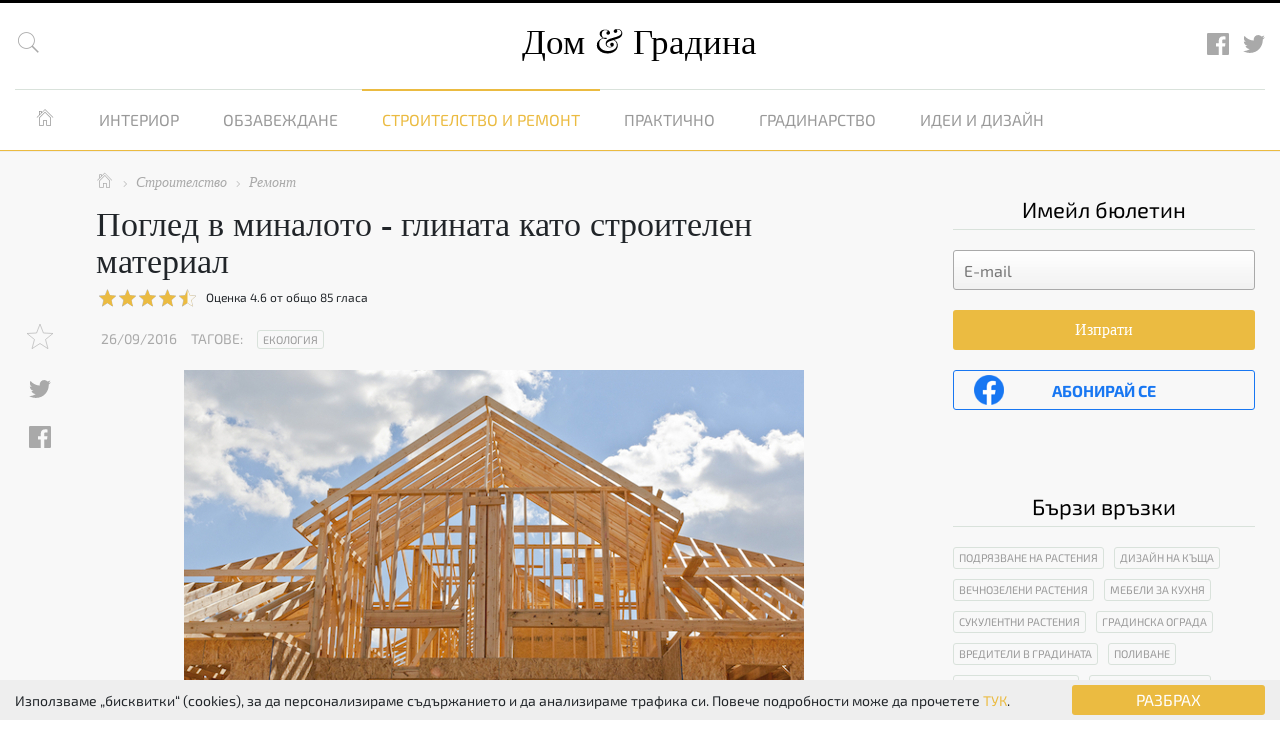

--- FILE ---
content_type: text/html; charset=UTF-8
request_url: https://domigradina.com/stroitelstvo/stroitelni-materiali/pogled-v-minaloto-glinata-kato-stroitelen-material/
body_size: 51419
content:
<!doctype html>
<html lang="bg">
<head>
    <meta charset="utf-8"/>
    <title>Поглед в миналото - глината като строителен материал - www.domigradina.com</title>
    <meta name="description" content="Глината е един от най &ndash; старите, естествени и разпространени строителни материали още от древни времена. Къщите, направени от глина, са широко известни по света, те са природосъобразни, издръжли"/>
    <meta name="keywords" content="Глината, е, един, от, най, &ndash;, старите, естествени, и, разпространени, строителни, материали, още, от, древни, времена., Къщите, направени, от, глина, са, широко, известни, по, света, те, са, природосъобразни, издръжли"/>
    <meta name="author" content="www.domigradina.com"/>

    <meta property="fb:app_id" content="783679711690358"/>
    <meta property="og:site_name" content="www.domigradina.com"/>

            <meta property="og:url" content="https://domigradina.com/stroitelstvo/stroitelni-materiali/pogled-v-minaloto-glinata-kato-stroitelen-material/"/>
        <meta property="og:type" content="article"/>
        <meta property="og:title" content="Поглед в миналото - глината като строителен материал"/>
        <meta property="og:description" content="Глината е един от най &ndash; старите, естествени и разпространени строителни материали още от древни времена. Къщите, направени от глина, са широко известни по света, те са природосъобразни, издръжли"/>
        <meta property="og:image" content="https://domigradina.com/images/articles/6331/glinata_kato_stroitelen_material.jpg"/>

        <meta name="twitter:card" content="summary_large_image"/>
        <meta name="twitter:site" content="@DomGradina">
        <meta name="twitter:domain" content="domigradina.com">
        <meta name="twitter:title" content="Поглед в миналото - глината като строителен материал"/>
        <meta name="twitter:description" content="Глината е един от най &ndash; старите, естествени и разпространени строителни материали още от древни времена. Къщите, направени от глина, са широко известни по света, те са природосъобразни, издръжли"/>
        <meta name="twitter:image" content="https://domigradina.com/images/articles/6331/glinata_kato_stroitelen_material.jpg"/>
        <meta name="twitter:image:src" content="https://domigradina.com/images/articles/6331/glinata_kato_stroitelen_material.jpg">
        <meta name="twitter:url" content="https://domigradina.com/stroitelstvo/stroitelni-materiali/pogled-v-minaloto-glinata-kato-stroitelen-material/">
    
    <meta name="viewport" content="width=device-width, initial-scale=1"/>
    <meta name="csrf-token" content="TDXbvDfF8JSWAwCCtoYOYrYcVyMz3hqrz26MN0Vc"/>

            <link rel="canonical" href="https://domigradina.com/stroitelstvo/stroitelni-materiali/pogled-v-minaloto-glinata-kato-stroitelen-material/"/>
    
    <link rel="shortcut icon" href="/favicon.ico" type="image/x-icon">
    <link rel="icon" href="/favicon.ico" type="image/x-icon">

    <script>var base_url = 'https://domigradina.com/';</script>
    <style>
    @font-face{font-family:'Exo 2';font-style:normal;font-weight:400;font-display:auto;src:local('Exo 2'),local('Exo2-Regular'),url(/fonts/exo2/67PFCF-E5tJ4OT0xf2g4_4DGDUGfDkXyfkzVDelzfFk.woff2) format('woff2');unicode-range:U+0400-045F,U+0490-0491,U+04B0-04B1,U+2116}@font-face{font-family:'Exo 2';font-style:normal;font-weight:400;font-display:auto;src:local('Exo 2'),local('Exo2-Regular'),url(/fonts/exo2/TcVKmYnemVyF2Qc-sZ-RtYDGDUGfDkXyfkzVDelzfFk.woff2) format('woff2');unicode-range:U+0100-024F,U+1E00-1EFF,U+20A0-20AB,U+20AD-20CF,U+2C60-2C7F,U+A720-A7FF}@font-face{font-family:'Exo 2';font-style:normal;font-weight:400;font-display:auto;src:local('Exo 2'),local('Exo2-Regular'),url(/fonts/exo2/mJrGVjHbrdshrbGyvd7vdaCWcynf_cDxXwCLxiixG1c.woff2) format('woff2');unicode-range:U+0000-00FF,U+0131,U+0152-0153,U+02C6,U+02DA,U+02DC,U+2000-206F,U+2074,U+20AC,U+2212,U+2215}@font-face{font-family:'Exo 2';font-style:normal;font-weight:700;font-display:auto;src:local('Exo 2 Bold'),local('Exo2-Bold'),url(/fonts/exo2/bjq6AK9kaX_qiS97tqNwpBkAz4rYn47Zy2rvigWQf6w.woff2) format('woff2');unicode-range:U+0400-045F,U+0490-0491,U+04B0-04B1,U+2116}@font-face{font-family:'Exo 2';font-style:normal;font-weight:700;font-display:auto;src:local('Exo 2 Bold'),local('Exo2-Bold'),url(/fonts/exo2/j6S3lQriBGoUURQ3ejUiKBkAz4rYn47Zy2rvigWQf6w.woff2) format('woff2');unicode-range:U+0100-024F,U+1E00-1EFF,U+20A0-20AB,U+20AD-20CF,U+2C60-2C7F,U+A720-A7FF}@font-face{font-family:'Exo 2';font-style:normal;font-weight:700;font-display:auto;src:local('Exo 2 Bold'),local('Exo2-Bold'),url(/fonts/exo2/AbMslUVu4Wq5jvNwOBLwLnYhjbSpvc47ee6xR_80Hnw.woff2) format('woff2');unicode-range:U+0000-00FF,U+0131,U+0152-0153,U+02C6,U+02DA,U+02DC,U+2000-206F,U+2074,U+20AC,U+2212,U+2215}@font-face{font-family:'Exo 2';font-style:italic;font-weight:400;font-display:auto;src:local('Exo 2 Italic'),local('Exo2-Italic'),url(/fonts/exo2/mtDUsDAV0EZyq25Xucv6YFKPGs1ZzpMvnHX-7fPOuAc.woff2) format('woff2');unicode-range:U+0400-045F,U+0490-0491,U+04B0-04B1,U+2116}@font-face{font-family:'Exo 2';font-style:italic;font-weight:400;font-display:auto;src:local('Exo 2 Italic'),local('Exo2-Italic'),url(/fonts/exo2/jYO12anuo1iXvHfdXpE-ilKPGs1ZzpMvnHX-7fPOuAc.woff2) format('woff2');unicode-range:U+0100-024F,U+1E00-1EFF,U+20A0-20AB,U+20AD-20CF,U+2C60-2C7F,U+A720-A7FF}@font-face{font-family:'Exo 2';font-style:italic;font-weight:400;font-display:auto;src:local('Exo 2 Italic'),local('Exo2-Italic'),url(/fonts/exo2/RaxHP3waTeKeluDxRte-WALUuEpTyoUstqEm5AMlJo4.woff2) format('woff2');unicode-range:U+0000-00FF,U+0131,U+0152-0153,U+02C6,U+02DA,U+02DC,U+2000-206F,U+2074,U+20AC,U+2212,U+2215}@font-face{font-family:'Exo 2';font-style:italic;font-weight:700;font-display:auto;src:local('Exo 2 Bold Italic'),local('Exo2-BoldItalic'),url(/fonts/exo2/8v5Te3n1zxIm7cF0xXG0igsYbbCjybiHxArTLjt7FRU.woff2) format('woff2');unicode-range:U+0400-045F,U+0490-0491,U+04B0-04B1,U+2116}@font-face{font-family:'Exo 2';font-style:italic;font-weight:700;font-display:auto;src:local('Exo 2 Bold Italic'),local('Exo2-BoldItalic'),url(/fonts/exo2/37_egASvAhc9tHwCuoIfKwsYbbCjybiHxArTLjt7FRU.woff2) format('woff2');unicode-range:U+0100-024F,U+1E00-1EFF,U+20A0-20AB,U+20AD-20CF,U+2C60-2C7F,U+A720-A7FF}@font-face{font-family:'Exo 2';font-style:italic;font-weight:700;font-display:auto;src:local('Exo 2 Bold Italic'),local('Exo2-BoldItalic'),url(/fonts/exo2/Rpc1bsIIcqFfucX8mi4y5gzyDMXhdD8sAj6OAJTFsBI.woff2) format('woff2');unicode-range:U+0000-00FF,U+0131,U+0152-0153,U+02C6,U+02DA,U+02DC,U+2000-206F,U+2074,U+20AC,U+2212,U+2215}@font-face{font-family:pe-icon-7-strokeregular;src:url(/fonts/pe-icon-7/pe-icon-7-stroke.eot);src:url(/fonts/pe-icon-7/pe-icon-7-stroke.eot?#iefix) format('embedded-opentype'),url(/fonts/pe-icon-7/pe-icon-7-stroke.woff2) format('woff2'),url(/fonts/pe-icon-7/pe-icon-7-stroke.woff) format('woff'),url(/fonts/pe-icon-7/pe-icon-7-stroke.ttf) format('truetype'),url(/fonts/pe-icon-7/pe-icon-7-stroke.svg#pe-icon-7-strokeregular) format('svg');font-weight:400;font-style:normal;font-display:auto}/*!
 * Bootstrap v4.0.0-beta (https://getbootstrap.com)
 * Copyright 2011-2017 The Bootstrap Authors
 * Copyright 2011-2017 Twitter, Inc.
 * Licensed under MIT (https://github.com/twbs/bootstrap/blob/master/LICENSE)
 */@media  print{*,::after,::before{text-shadow:none!important;box-shadow:none!important}a,a:visited{text-decoration:underline}abbr[title]::after{content:" (" attr(title) ")"}pre{white-space:pre-wrap!important}blockquote,pre{border:1px solid #999;page-break-inside:avoid}thead{display:table-header-group}img,tr{page-break-inside:avoid}h2,h3,p{orphans:3;widows:3}h2,h3{page-break-after:avoid}.navbar{display:none}.badge{border:1px solid #000}.table{border-collapse:collapse!important}.table td,.table th{background-color:#fff!important}.table-bordered td,.table-bordered th{border:1px solid #ddd!important}}html{box-sizing:border-box;font-family:sans-serif;line-height:1.15;-webkit-text-size-adjust:100%;-ms-text-size-adjust:100%;-ms-overflow-style:scrollbar;-webkit-tap-highlight-color:transparent}*,::after,::before{box-sizing:inherit}@-ms-viewport{width:device-width}article,aside,dialog,figcaption,figure,footer,header,hgroup,main,nav,section{display:block}body{margin:0;font-family:-apple-system,BlinkMacSystemFont,"Segoe UI",Roboto,"Helvetica Neue",Arial,sans-serif;font-size:1rem;font-weight:400;line-height:1.5;color:#212529;background-color:#fff}[tabindex="-1"]:focus{outline:0!important}hr{box-sizing:content-box;height:0;overflow:visible}h1,h2,h3,h4,h5,h6{margin-top:0;margin-bottom:.5rem}p{margin-top:0;margin-bottom:1rem}abbr[data-original-title],abbr[title]{text-decoration:underline;-webkit-text-decoration:underline dotted;text-decoration:underline dotted;cursor:help;border-bottom:0}address{margin-bottom:1rem;font-style:normal;line-height:inherit}dl,ol,ul{margin-top:0;margin-bottom:1rem}ol ol,ol ul,ul ol,ul ul{margin-bottom:0}dt{font-weight:700}dd{margin-bottom:.5rem;margin-left:0}blockquote{margin:0 0 1rem}dfn{font-style:italic}b,strong{font-weight:bolder}small{font-size:80%}sub,sup{position:relative;font-size:75%;line-height:0;vertical-align:baseline}sub{bottom:-.25em}sup{top:-.5em}a{color:#007bff;text-decoration:none;background-color:transparent;-webkit-text-decoration-skip:objects}a:hover{color:#0056b3;text-decoration:underline}a:not([href]):not([tabindex]){color:inherit;text-decoration:none}a:not([href]):not([tabindex]):focus,a:not([href]):not([tabindex]):hover{color:inherit;text-decoration:none}a:not([href]):not([tabindex]):focus{outline:0}code,kbd,pre,samp{font-family:monospace,monospace;font-size:1em}pre{margin-top:0;margin-bottom:1rem;overflow:auto}figure{margin:0 0 1rem}img{vertical-align:middle;border-style:none}svg:not(:root){overflow:hidden}[role=button],a,area,button,input,label,select,summary,textarea{-ms-touch-action:manipulation;touch-action:manipulation}table{border-collapse:collapse}caption{padding-top:.75rem;padding-bottom:.75rem;color:#868e96;text-align:left;caption-side:bottom}th{text-align:left}label{display:inline-block;margin-bottom:.5rem}button:focus{outline:1px dotted;outline:5px auto -webkit-focus-ring-color}button,input,optgroup,select,textarea{margin:0;font-family:inherit;font-size:inherit;line-height:inherit}button,input{overflow:visible}button,select{text-transform:none}[type=reset],[type=submit],button,html [type=button]{-webkit-appearance:button}[type=button]::-moz-focus-inner,[type=reset]::-moz-focus-inner,[type=submit]::-moz-focus-inner,button::-moz-focus-inner{padding:0;border-style:none}input[type=checkbox],input[type=radio]{box-sizing:border-box;padding:0}input[type=date],input[type=datetime-local],input[type=month],input[type=time]{-webkit-appearance:listbox}textarea{overflow:auto;resize:vertical}fieldset{min-width:0;padding:0;margin:0;border:0}legend{display:block;width:100%;max-width:100%;padding:0;margin-bottom:.5rem;font-size:1.5rem;line-height:inherit;color:inherit;white-space:normal}progress{vertical-align:baseline}[type=number]::-webkit-inner-spin-button,[type=number]::-webkit-outer-spin-button{height:auto}[type=search]{outline-offset:-2px;-webkit-appearance:none}[type=search]::-webkit-search-cancel-button,[type=search]::-webkit-search-decoration{-webkit-appearance:none}::-webkit-file-upload-button{font:inherit;-webkit-appearance:button}output{display:inline-block}summary{display:list-item}template{display:none}[hidden]{display:none!important}.h1,.h2,.h3,.h4,.h5,.h6,h1,h2,h3,h4,h5,h6{margin-bottom:.5rem;font-family:inherit;font-weight:500;line-height:1.1;color:inherit}.h1,h1{font-size:2.5rem}.h2,h2{font-size:2rem}.h3,h3{font-size:1.75rem}.h4,h4{font-size:1.5rem}.h5,h5{font-size:1.25rem}.h6,h6{font-size:1rem}.lead{font-size:1.25rem;font-weight:300}.display-1{font-size:6rem;font-weight:300;line-height:1.1}.display-2{font-size:5.5rem;font-weight:300;line-height:1.1}.display-3{font-size:4.5rem;font-weight:300;line-height:1.1}.display-4{font-size:3.5rem;font-weight:300;line-height:1.1}hr{margin-top:1rem;margin-bottom:1rem;border:0;border-top:1px solid rgba(0,0,0,.1)}.small,small{font-size:80%;font-weight:400}.mark,mark{padding:.2em;background-color:#fcf8e3}.list-unstyled{padding-left:0;list-style:none}.list-inline{padding-left:0;list-style:none}.list-inline-item{display:inline-block}.list-inline-item:not(:last-child){margin-right:5px}.initialism{font-size:90%;text-transform:uppercase}.blockquote{margin-bottom:1rem;font-size:1.25rem}.blockquote-footer{display:block;font-size:80%;color:#868e96}.blockquote-footer::before{content:"\2014 \00A0"}.img-fluid{max-width:100%;height:auto}.img-thumbnail{padding:.25rem;background-color:#fff;border:1px solid #ddd;border-radius:.25rem;transition:all .2s ease-in-out;max-width:100%;height:auto}.figure{display:inline-block}.figure-img{margin-bottom:.5rem;line-height:1}.figure-caption{font-size:90%;color:#868e96}code,kbd,pre,samp{font-family:Menlo,Monaco,Consolas,"Liberation Mono","Courier New",monospace}code{padding:.2rem .4rem;font-size:90%;color:#bd4147;background-color:#f8f9fa;border-radius:.25rem}a>code{padding:0;color:inherit;background-color:inherit}kbd{padding:.2rem .4rem;font-size:90%;color:#fff;background-color:#212529;border-radius:.2rem}kbd kbd{padding:0;font-size:100%;font-weight:700}pre{display:block;margin-top:0;margin-bottom:1rem;font-size:90%;color:#212529}pre code{padding:0;font-size:inherit;color:inherit;background-color:transparent;border-radius:0}.pre-scrollable{max-height:340px;overflow-y:scroll}.container{margin-right:auto;margin-left:auto;padding-right:15px;padding-left:15px;width:100%}@media (min-width:576px){.container{max-width:540px}}@media (min-width:768px){.container{max-width:720px}}@media (min-width:992px){.container{max-width:960px}}@media (min-width:1200px){.container{max-width:1140px}}.container-fluid{width:100%;margin-right:auto;margin-left:auto;padding-right:15px;padding-left:15px;width:100%}.row{display:-ms-flexbox;display:flex;-ms-flex-wrap:wrap;flex-wrap:wrap;margin-right:-15px;margin-left:-15px}.no-gutters{margin-right:0;margin-left:0}.no-gutters>.col,.no-gutters>[class*=col-]{padding-right:0;padding-left:0}.col,.col-1,.col-10,.col-11,.col-12,.col-2,.col-3,.col-4,.col-5,.col-6,.col-7,.col-8,.col-9,.col-auto,.col-lg,.col-lg-1,.col-lg-10,.col-lg-11,.col-lg-12,.col-lg-2,.col-lg-3,.col-lg-4,.col-lg-5,.col-lg-6,.col-lg-7,.col-lg-8,.col-lg-9,.col-lg-auto,.col-md,.col-md-1,.col-md-10,.col-md-11,.col-md-12,.col-md-2,.col-md-3,.col-md-4,.col-md-5,.col-md-6,.col-md-7,.col-md-8,.col-md-9,.col-md-auto,.col-sm,.col-sm-1,.col-sm-10,.col-sm-11,.col-sm-12,.col-sm-2,.col-sm-3,.col-sm-4,.col-sm-5,.col-sm-6,.col-sm-7,.col-sm-8,.col-sm-9,.col-sm-auto,.col-xl,.col-xl-1,.col-xl-10,.col-xl-11,.col-xl-12,.col-xl-2,.col-xl-3,.col-xl-4,.col-xl-5,.col-xl-6,.col-xl-7,.col-xl-8,.col-xl-9,.col-xl-auto{position:relative;width:100%;min-height:1px;padding-right:15px;padding-left:15px}.col{-ms-flex-preferred-size:0;flex-basis:0;-ms-flex-positive:1;flex-grow:1;max-width:100%}.col-auto{-ms-flex:0 0 auto;flex:0 0 auto;width:auto;max-width:none}.col-1{-ms-flex:0 0 8.333333%;flex:0 0 8.333333%;max-width:8.333333%}.col-2{-ms-flex:0 0 16.666667%;flex:0 0 16.666667%;max-width:16.666667%}.col-3{-ms-flex:0 0 25%;flex:0 0 25%;max-width:25%}.col-4{-ms-flex:0 0 33.333333%;flex:0 0 33.333333%;max-width:33.333333%}.col-5{-ms-flex:0 0 41.666667%;flex:0 0 41.666667%;max-width:41.666667%}.col-6{-ms-flex:0 0 50%;flex:0 0 50%;max-width:50%}.col-7{-ms-flex:0 0 58.333333%;flex:0 0 58.333333%;max-width:58.333333%}.col-8{-ms-flex:0 0 66.666667%;flex:0 0 66.666667%;max-width:66.666667%}.col-9{-ms-flex:0 0 75%;flex:0 0 75%;max-width:75%}.col-10{-ms-flex:0 0 83.333333%;flex:0 0 83.333333%;max-width:83.333333%}.col-11{-ms-flex:0 0 91.666667%;flex:0 0 91.666667%;max-width:91.666667%}.col-12{-ms-flex:0 0 100%;flex:0 0 100%;max-width:100%}.order-1{-ms-flex-order:1;order:1}.order-2{-ms-flex-order:2;order:2}.order-3{-ms-flex-order:3;order:3}.order-4{-ms-flex-order:4;order:4}.order-5{-ms-flex-order:5;order:5}.order-6{-ms-flex-order:6;order:6}.order-7{-ms-flex-order:7;order:7}.order-8{-ms-flex-order:8;order:8}.order-9{-ms-flex-order:9;order:9}.order-10{-ms-flex-order:10;order:10}.order-11{-ms-flex-order:11;order:11}.order-12{-ms-flex-order:12;order:12}@media (min-width:576px){.col-sm{-ms-flex-preferred-size:0;flex-basis:0;-ms-flex-positive:1;flex-grow:1;max-width:100%}.col-sm-auto{-ms-flex:0 0 auto;flex:0 0 auto;width:auto;max-width:none}.col-sm-1{-ms-flex:0 0 8.333333%;flex:0 0 8.333333%;max-width:8.333333%}.col-sm-2{-ms-flex:0 0 16.666667%;flex:0 0 16.666667%;max-width:16.666667%}.col-sm-3{-ms-flex:0 0 25%;flex:0 0 25%;max-width:25%}.col-sm-4{-ms-flex:0 0 33.333333%;flex:0 0 33.333333%;max-width:33.333333%}.col-sm-5{-ms-flex:0 0 41.666667%;flex:0 0 41.666667%;max-width:41.666667%}.col-sm-6{-ms-flex:0 0 50%;flex:0 0 50%;max-width:50%}.col-sm-7{-ms-flex:0 0 58.333333%;flex:0 0 58.333333%;max-width:58.333333%}.col-sm-8{-ms-flex:0 0 66.666667%;flex:0 0 66.666667%;max-width:66.666667%}.col-sm-9{-ms-flex:0 0 75%;flex:0 0 75%;max-width:75%}.col-sm-10{-ms-flex:0 0 83.333333%;flex:0 0 83.333333%;max-width:83.333333%}.col-sm-11{-ms-flex:0 0 91.666667%;flex:0 0 91.666667%;max-width:91.666667%}.col-sm-12{-ms-flex:0 0 100%;flex:0 0 100%;max-width:100%}.order-sm-1{-ms-flex-order:1;order:1}.order-sm-2{-ms-flex-order:2;order:2}.order-sm-3{-ms-flex-order:3;order:3}.order-sm-4{-ms-flex-order:4;order:4}.order-sm-5{-ms-flex-order:5;order:5}.order-sm-6{-ms-flex-order:6;order:6}.order-sm-7{-ms-flex-order:7;order:7}.order-sm-8{-ms-flex-order:8;order:8}.order-sm-9{-ms-flex-order:9;order:9}.order-sm-10{-ms-flex-order:10;order:10}.order-sm-11{-ms-flex-order:11;order:11}.order-sm-12{-ms-flex-order:12;order:12}}@media (min-width:768px){.col-md{-ms-flex-preferred-size:0;flex-basis:0;-ms-flex-positive:1;flex-grow:1;max-width:100%}.col-md-auto{-ms-flex:0 0 auto;flex:0 0 auto;width:auto;max-width:none}.col-md-1{-ms-flex:0 0 8.333333%;flex:0 0 8.333333%;max-width:8.333333%}.col-md-2{-ms-flex:0 0 16.666667%;flex:0 0 16.666667%;max-width:16.666667%}.col-md-3{-ms-flex:0 0 25%;flex:0 0 25%;max-width:25%}.col-md-4{-ms-flex:0 0 33.333333%;flex:0 0 33.333333%;max-width:33.333333%}.col-md-5{-ms-flex:0 0 41.666667%;flex:0 0 41.666667%;max-width:41.666667%}.col-md-6{-ms-flex:0 0 50%;flex:0 0 50%;max-width:50%}.col-md-7{-ms-flex:0 0 58.333333%;flex:0 0 58.333333%;max-width:58.333333%}.col-md-8{-ms-flex:0 0 66.666667%;flex:0 0 66.666667%;max-width:66.666667%}.col-md-9{-ms-flex:0 0 75%;flex:0 0 75%;max-width:75%}.col-md-10{-ms-flex:0 0 83.333333%;flex:0 0 83.333333%;max-width:83.333333%}.col-md-11{-ms-flex:0 0 91.666667%;flex:0 0 91.666667%;max-width:91.666667%}.col-md-12{-ms-flex:0 0 100%;flex:0 0 100%;max-width:100%}.order-md-1{-ms-flex-order:1;order:1}.order-md-2{-ms-flex-order:2;order:2}.order-md-3{-ms-flex-order:3;order:3}.order-md-4{-ms-flex-order:4;order:4}.order-md-5{-ms-flex-order:5;order:5}.order-md-6{-ms-flex-order:6;order:6}.order-md-7{-ms-flex-order:7;order:7}.order-md-8{-ms-flex-order:8;order:8}.order-md-9{-ms-flex-order:9;order:9}.order-md-10{-ms-flex-order:10;order:10}.order-md-11{-ms-flex-order:11;order:11}.order-md-12{-ms-flex-order:12;order:12}}@media (min-width:992px){.col-lg{-ms-flex-preferred-size:0;flex-basis:0;-ms-flex-positive:1;flex-grow:1;max-width:100%}.col-lg-auto{-ms-flex:0 0 auto;flex:0 0 auto;width:auto;max-width:none}.col-lg-1{-ms-flex:0 0 8.333333%;flex:0 0 8.333333%;max-width:8.333333%}.col-lg-2{-ms-flex:0 0 16.666667%;flex:0 0 16.666667%;max-width:16.666667%}.col-lg-3{-ms-flex:0 0 25%;flex:0 0 25%;max-width:25%}.col-lg-4{-ms-flex:0 0 33.333333%;flex:0 0 33.333333%;max-width:33.333333%}.col-lg-5{-ms-flex:0 0 41.666667%;flex:0 0 41.666667%;max-width:41.666667%}.col-lg-6{-ms-flex:0 0 50%;flex:0 0 50%;max-width:50%}.col-lg-7{-ms-flex:0 0 58.333333%;flex:0 0 58.333333%;max-width:58.333333%}.col-lg-8{-ms-flex:0 0 66.666667%;flex:0 0 66.666667%;max-width:66.666667%}.col-lg-9{-ms-flex:0 0 75%;flex:0 0 75%;max-width:75%}.col-lg-10{-ms-flex:0 0 83.333333%;flex:0 0 83.333333%;max-width:83.333333%}.col-lg-11{-ms-flex:0 0 91.666667%;flex:0 0 91.666667%;max-width:91.666667%}.col-lg-12{-ms-flex:0 0 100%;flex:0 0 100%;max-width:100%}.order-lg-1{-ms-flex-order:1;order:1}.order-lg-2{-ms-flex-order:2;order:2}.order-lg-3{-ms-flex-order:3;order:3}.order-lg-4{-ms-flex-order:4;order:4}.order-lg-5{-ms-flex-order:5;order:5}.order-lg-6{-ms-flex-order:6;order:6}.order-lg-7{-ms-flex-order:7;order:7}.order-lg-8{-ms-flex-order:8;order:8}.order-lg-9{-ms-flex-order:9;order:9}.order-lg-10{-ms-flex-order:10;order:10}.order-lg-11{-ms-flex-order:11;order:11}.order-lg-12{-ms-flex-order:12;order:12}}@media (min-width:1200px){.col-xl{-ms-flex-preferred-size:0;flex-basis:0;-ms-flex-positive:1;flex-grow:1;max-width:100%}.col-xl-auto{-ms-flex:0 0 auto;flex:0 0 auto;width:auto;max-width:none}.col-xl-1{-ms-flex:0 0 8.333333%;flex:0 0 8.333333%;max-width:8.333333%}.col-xl-2{-ms-flex:0 0 16.666667%;flex:0 0 16.666667%;max-width:16.666667%}.col-xl-3{-ms-flex:0 0 25%;flex:0 0 25%;max-width:25%}.col-xl-4{-ms-flex:0 0 33.333333%;flex:0 0 33.333333%;max-width:33.333333%}.col-xl-5{-ms-flex:0 0 41.666667%;flex:0 0 41.666667%;max-width:41.666667%}.col-xl-6{-ms-flex:0 0 50%;flex:0 0 50%;max-width:50%}.col-xl-7{-ms-flex:0 0 58.333333%;flex:0 0 58.333333%;max-width:58.333333%}.col-xl-8{-ms-flex:0 0 66.666667%;flex:0 0 66.666667%;max-width:66.666667%}.col-xl-9{-ms-flex:0 0 75%;flex:0 0 75%;max-width:75%}.col-xl-10{-ms-flex:0 0 83.333333%;flex:0 0 83.333333%;max-width:83.333333%}.col-xl-11{-ms-flex:0 0 91.666667%;flex:0 0 91.666667%;max-width:91.666667%}.col-xl-12{-ms-flex:0 0 100%;flex:0 0 100%;max-width:100%}.order-xl-1{-ms-flex-order:1;order:1}.order-xl-2{-ms-flex-order:2;order:2}.order-xl-3{-ms-flex-order:3;order:3}.order-xl-4{-ms-flex-order:4;order:4}.order-xl-5{-ms-flex-order:5;order:5}.order-xl-6{-ms-flex-order:6;order:6}.order-xl-7{-ms-flex-order:7;order:7}.order-xl-8{-ms-flex-order:8;order:8}.order-xl-9{-ms-flex-order:9;order:9}.order-xl-10{-ms-flex-order:10;order:10}.order-xl-11{-ms-flex-order:11;order:11}.order-xl-12{-ms-flex-order:12;order:12}}.table{width:100%;max-width:100%;margin-bottom:1rem;background-color:transparent}.table td,.table th{padding:.75rem;vertical-align:top;border-top:1px solid #e9ecef}.table thead th{vertical-align:bottom;border-bottom:2px solid #e9ecef}.table tbody+tbody{border-top:2px solid #e9ecef}.table .table{background-color:#fff}.table-sm td,.table-sm th{padding:.3rem}.table-bordered{border:1px solid #e9ecef}.table-bordered td,.table-bordered th{border:1px solid #e9ecef}.table-bordered thead td,.table-bordered thead th{border-bottom-width:2px}.table-striped tbody tr:nth-of-type(odd){background-color:rgba(0,0,0,.05)}.table-hover tbody tr:hover{background-color:rgba(0,0,0,.075)}.table-primary,.table-primary>td,.table-primary>th{background-color:#b8daff}.table-hover .table-primary:hover{background-color:#9fcdff}.table-hover .table-primary:hover>td,.table-hover .table-primary:hover>th{background-color:#9fcdff}.table-secondary,.table-secondary>td,.table-secondary>th{background-color:#dddfe2}.table-hover .table-secondary:hover{background-color:#cfd2d6}.table-hover .table-secondary:hover>td,.table-hover .table-secondary:hover>th{background-color:#cfd2d6}.table-success,.table-success>td,.table-success>th{background-color:#c3e6cb}.table-hover .table-success:hover{background-color:#b1dfbb}.table-hover .table-success:hover>td,.table-hover .table-success:hover>th{background-color:#b1dfbb}.table-info,.table-info>td,.table-info>th{background-color:#bee5eb}.table-hover .table-info:hover{background-color:#abdde5}.table-hover .table-info:hover>td,.table-hover .table-info:hover>th{background-color:#abdde5}.table-warning,.table-warning>td,.table-warning>th{background-color:#ffeeba}.table-hover .table-warning:hover{background-color:#ffe8a1}.table-hover .table-warning:hover>td,.table-hover .table-warning:hover>th{background-color:#ffe8a1}.table-danger,.table-danger>td,.table-danger>th{background-color:#f5c6cb}.table-hover .table-danger:hover{background-color:#f1b0b7}.table-hover .table-danger:hover>td,.table-hover .table-danger:hover>th{background-color:#f1b0b7}.table-light,.table-light>td,.table-light>th{background-color:#fdfdfe}.table-hover .table-light:hover{background-color:#ececf6}.table-hover .table-light:hover>td,.table-hover .table-light:hover>th{background-color:#ececf6}.table-dark,.table-dark>td,.table-dark>th{background-color:#c6c8ca}.table-hover .table-dark:hover{background-color:#b9bbbe}.table-hover .table-dark:hover>td,.table-hover .table-dark:hover>th{background-color:#b9bbbe}.table-active,.table-active>td,.table-active>th{background-color:rgba(0,0,0,.075)}.table-hover .table-active:hover{background-color:rgba(0,0,0,.075)}.table-hover .table-active:hover>td,.table-hover .table-active:hover>th{background-color:rgba(0,0,0,.075)}.thead-inverse th{color:#fff;background-color:#212529}.thead-default th{color:#495057;background-color:#e9ecef}.table-inverse{color:#fff;background-color:#212529}.table-inverse td,.table-inverse th,.table-inverse thead th{border-color:#32383e}.table-inverse.table-bordered{border:0}.table-inverse.table-striped tbody tr:nth-of-type(odd){background-color:rgba(255,255,255,.05)}.table-inverse.table-hover tbody tr:hover{background-color:rgba(255,255,255,.075)}@media (max-width:991px){.table-responsive{display:block;width:100%;overflow-x:auto;-ms-overflow-style:-ms-autohiding-scrollbar}.table-responsive.table-bordered{border:0}}.form-control{display:block;width:100%;padding:.5rem .75rem;font-size:1rem;line-height:1.25;color:#495057;background-color:#fff;background-image:none;background-clip:padding-box;border:1px solid rgba(0,0,0,.15);border-radius:.25rem;transition:border-color ease-in-out .15s,box-shadow ease-in-out .15s}.form-control::-ms-expand{background-color:transparent;border:0}.form-control:focus{color:#495057;background-color:#fff;border-color:#80bdff;outline:0}.form-control::-webkit-input-placeholder{color:#868e96;opacity:1}.form-control:-ms-input-placeholder{color:#868e96;opacity:1}.form-control::placeholder{color:#868e96;opacity:1}.form-control:disabled,.form-control[readonly]{background-color:#e9ecef;opacity:1}select.form-control:not([size]):not([multiple]){height:calc(2.25rem + 2px)}select.form-control:focus::-ms-value{color:#495057;background-color:#fff}.form-control-file,.form-control-range{display:block}.col-form-label{padding-top:calc(.5rem - 1px * 2);padding-bottom:calc(.5rem - 1px * 2);margin-bottom:0}.col-form-label-lg{padding-top:calc(.5rem - 1px * 2);padding-bottom:calc(.5rem - 1px * 2);font-size:1.25rem}.col-form-label-sm{padding-top:calc(.25rem - 1px * 2);padding-bottom:calc(.25rem - 1px * 2);font-size:.875rem}.col-form-legend{padding-top:.5rem;padding-bottom:.5rem;margin-bottom:0;font-size:1rem}.form-control-plaintext{padding-top:.5rem;padding-bottom:.5rem;margin-bottom:0;line-height:1.25;border:solid transparent;border-width:1px 0}.form-control-plaintext.form-control-lg,.form-control-plaintext.form-control-sm,.input-group-lg>.form-control-plaintext.form-control,.input-group-lg>.form-control-plaintext.input-group-addon,.input-group-lg>.input-group-btn>.form-control-plaintext.btn,.input-group-sm>.form-control-plaintext.form-control,.input-group-sm>.form-control-plaintext.input-group-addon,.input-group-sm>.input-group-btn>.form-control-plaintext.btn{padding-right:0;padding-left:0}.form-control-sm,.input-group-sm>.form-control,.input-group-sm>.input-group-addon,.input-group-sm>.input-group-btn>.btn{padding:.25rem .5rem;font-size:.875rem;line-height:1.5;border-radius:.2rem}.input-group-sm>.input-group-btn>select.btn:not([size]):not([multiple]),.input-group-sm>select.form-control:not([size]):not([multiple]),.input-group-sm>select.input-group-addon:not([size]):not([multiple]),select.form-control-sm:not([size]):not([multiple]){height:calc(1.8125rem + 2px)}.form-control-lg,.input-group-lg>.form-control,.input-group-lg>.input-group-addon,.input-group-lg>.input-group-btn>.btn{padding:.5rem 1rem;font-size:1.25rem;line-height:1.5;border-radius:.3rem}.input-group-lg>.input-group-btn>select.btn:not([size]):not([multiple]),.input-group-lg>select.form-control:not([size]):not([multiple]),.input-group-lg>select.input-group-addon:not([size]):not([multiple]),select.form-control-lg:not([size]):not([multiple]){height:calc(2.3125rem + 2px)}.form-group{margin-bottom:1rem}.form-text{display:block;margin-top:.25rem}.form-row{display:-ms-flexbox;display:flex;-ms-flex-wrap:wrap;flex-wrap:wrap;margin-right:-5px;margin-left:-5px}.form-row>.col,.form-row>[class*=col-]{padding-right:5px;padding-left:5px}.form-check{position:relative;display:block;margin-bottom:.5rem}.form-check.disabled .form-check-label{color:#868e96}.form-check-label{padding-left:1.25rem;margin-bottom:0}.form-check-input{position:absolute;margin-top:.25rem;margin-left:-1.25rem}.form-check-input:only-child{position:static}.form-check-inline{display:inline-block}.form-check-inline .form-check-label{vertical-align:middle}.form-check-inline+.form-check-inline{margin-left:.75rem}.invalid-feedback{display:none;margin-top:.25rem;font-size:.875rem;color:#dc3545}.invalid-tooltip{position:absolute;top:100%;z-index:5;display:none;width:250px;padding:.5rem;margin-top:.1rem;font-size:.875rem;line-height:1;color:#fff;background-color:rgba(220,53,69,.8);border-radius:.2rem}.custom-select.is-valid,.form-control.is-valid,.was-validated .custom-select:valid,.was-validated .form-control:valid{border-color:#28a745}.custom-select.is-valid:focus,.form-control.is-valid:focus,.was-validated .custom-select:valid:focus,.was-validated .form-control:valid:focus{box-shadow:0 0 0 .2rem rgba(40,167,69,.25)}.custom-select.is-valid~.invalid-feedback,.custom-select.is-valid~.invalid-tooltip,.form-control.is-valid~.invalid-feedback,.form-control.is-valid~.invalid-tooltip,.was-validated .custom-select:valid~.invalid-feedback,.was-validated .custom-select:valid~.invalid-tooltip,.was-validated .form-control:valid~.invalid-feedback,.was-validated .form-control:valid~.invalid-tooltip{display:block}.form-check-input.is-valid+.form-check-label,.was-validated .form-check-input:valid+.form-check-label{color:#28a745}.custom-control-input.is-valid~.custom-control-indicator,.was-validated .custom-control-input:valid~.custom-control-indicator{background-color:rgba(40,167,69,.25)}.custom-control-input.is-valid~.custom-control-description,.was-validated .custom-control-input:valid~.custom-control-description{color:#28a745}.custom-file-input.is-valid~.custom-file-control,.was-validated .custom-file-input:valid~.custom-file-control{border-color:#28a745}.custom-file-input.is-valid~.custom-file-control::before,.was-validated .custom-file-input:valid~.custom-file-control::before{border-color:inherit}.custom-file-input.is-valid:focus,.was-validated .custom-file-input:valid:focus{box-shadow:0 0 0 .2rem rgba(40,167,69,.25)}.custom-select.is-invalid,.form-control.is-invalid,.was-validated .custom-select:invalid,.was-validated .form-control:invalid{border-color:#dc3545}.custom-select.is-invalid:focus,.form-control.is-invalid:focus,.was-validated .custom-select:invalid:focus,.was-validated .form-control:invalid:focus{box-shadow:0 0 0 .2rem rgba(220,53,69,.25)}.custom-select.is-invalid~.invalid-feedback,.custom-select.is-invalid~.invalid-tooltip,.form-control.is-invalid~.invalid-feedback,.form-control.is-invalid~.invalid-tooltip,.was-validated .custom-select:invalid~.invalid-feedback,.was-validated .custom-select:invalid~.invalid-tooltip,.was-validated .form-control:invalid~.invalid-feedback,.was-validated .form-control:invalid~.invalid-tooltip{display:block}.form-check-input.is-invalid+.form-check-label,.was-validated .form-check-input:invalid+.form-check-label{color:#dc3545}.custom-control-input.is-invalid~.custom-control-indicator,.was-validated .custom-control-input:invalid~.custom-control-indicator{background-color:rgba(220,53,69,.25)}.custom-control-input.is-invalid~.custom-control-description,.was-validated .custom-control-input:invalid~.custom-control-description{color:#dc3545}.custom-file-input.is-invalid~.custom-file-control,.was-validated .custom-file-input:invalid~.custom-file-control{border-color:#dc3545}.custom-file-input.is-invalid~.custom-file-control::before,.was-validated .custom-file-input:invalid~.custom-file-control::before{border-color:inherit}.custom-file-input.is-invalid:focus,.was-validated .custom-file-input:invalid:focus{box-shadow:0 0 0 .2rem rgba(220,53,69,.25)}.form-inline{display:-ms-flexbox;display:flex;-ms-flex-flow:row wrap;flex-flow:row wrap;-ms-flex-align:center;align-items:center}.form-inline .form-check{width:100%}@media (min-width:576px){.form-inline label{display:-ms-flexbox;display:flex;-ms-flex-align:center;align-items:center;-ms-flex-pack:center;justify-content:center;margin-bottom:0}.form-inline .form-group{display:-ms-flexbox;display:flex;-ms-flex:0 0 auto;flex:0 0 auto;-ms-flex-flow:row wrap;flex-flow:row wrap;-ms-flex-align:center;align-items:center;margin-bottom:0}.form-inline .form-control{display:inline-block;width:auto;vertical-align:middle}.form-inline .form-control-plaintext{display:inline-block}.form-inline .input-group{width:auto}.form-inline .form-control-label{margin-bottom:0;vertical-align:middle}.form-inline .form-check{display:-ms-flexbox;display:flex;-ms-flex-align:center;align-items:center;-ms-flex-pack:center;justify-content:center;width:auto;margin-top:0;margin-bottom:0}.form-inline .form-check-label{padding-left:0}.form-inline .form-check-input{position:relative;margin-top:0;margin-right:.25rem;margin-left:0}.form-inline .custom-control{display:-ms-flexbox;display:flex;-ms-flex-align:center;align-items:center;-ms-flex-pack:center;justify-content:center;padding-left:0}.form-inline .custom-control-indicator{position:static;display:inline-block;margin-right:.25rem;vertical-align:text-bottom}.form-inline .has-feedback .form-control-feedback{top:0}}.btn{display:inline-block;font-weight:400;text-align:center;white-space:nowrap;vertical-align:middle;-webkit-user-select:none;-moz-user-select:none;-ms-user-select:none;user-select:none;border:1px solid transparent;padding:.5rem .75rem;font-size:1rem;line-height:1.25;border-radius:.25rem;transition:all .15s ease-in-out}.btn:focus,.btn:hover{text-decoration:none}.btn.focus,.btn:focus{outline:0;box-shadow:0 0 0 3px rgba(0,123,255,.25)}.btn.disabled,.btn:disabled{opacity:.65}.btn.active,.btn:active{background-image:none}a.btn.disabled,fieldset[disabled] a.btn{pointer-events:none}.btn-primary{color:#fff;background-color:#007bff;border-color:#007bff}.btn-primary:hover{color:#fff;background-color:#0069d9;border-color:#0062cc}.btn-primary.focus,.btn-primary:focus{box-shadow:0 0 0 3px rgba(0,123,255,.5)}.btn-primary.disabled,.btn-primary:disabled{background-color:#007bff;border-color:#007bff}.btn-primary.active,.btn-primary:active,.show>.btn-primary.dropdown-toggle{background-color:#0069d9;background-image:none;border-color:#0062cc}.btn-secondary{color:#fff;background-color:#868e96;border-color:#868e96}.btn-secondary:hover{color:#fff;background-color:#727b84;border-color:#6c757d}.btn-secondary.focus,.btn-secondary:focus{box-shadow:0 0 0 3px rgba(134,142,150,.5)}.btn-secondary.disabled,.btn-secondary:disabled{background-color:#868e96;border-color:#868e96}.btn-secondary.active,.btn-secondary:active,.show>.btn-secondary.dropdown-toggle{background-color:#727b84;background-image:none;border-color:#6c757d}.btn-success{color:#fff;background-color:#28a745;border-color:#28a745}.btn-success:hover{color:#fff;background-color:#218838;border-color:#1e7e34}.btn-success.focus,.btn-success:focus{box-shadow:0 0 0 3px rgba(40,167,69,.5)}.btn-success.disabled,.btn-success:disabled{background-color:#28a745;border-color:#28a745}.btn-success.active,.btn-success:active,.show>.btn-success.dropdown-toggle{background-color:#218838;background-image:none;border-color:#1e7e34}.btn-info{color:#fff;background-color:#17a2b8;border-color:#17a2b8}.btn-info:hover{color:#fff;background-color:#138496;border-color:#117a8b}.btn-info.focus,.btn-info:focus{box-shadow:0 0 0 3px rgba(23,162,184,.5)}.btn-info.disabled,.btn-info:disabled{background-color:#17a2b8;border-color:#17a2b8}.btn-info.active,.btn-info:active,.show>.btn-info.dropdown-toggle{background-color:#138496;background-image:none;border-color:#117a8b}.btn-warning{color:#111;background-color:#ffc107;border-color:#ffc107}.btn-warning:hover{color:#111;background-color:#e0a800;border-color:#d39e00}.btn-warning.focus,.btn-warning:focus{box-shadow:0 0 0 3px rgba(255,193,7,.5)}.btn-warning.disabled,.btn-warning:disabled{background-color:#ffc107;border-color:#ffc107}.btn-warning.active,.btn-warning:active,.show>.btn-warning.dropdown-toggle{background-color:#e0a800;background-image:none;border-color:#d39e00}.btn-danger{color:#fff;background-color:#dc3545;border-color:#dc3545}.btn-danger:hover{color:#fff;background-color:#c82333;border-color:#bd2130}.btn-danger.focus,.btn-danger:focus{box-shadow:0 0 0 3px rgba(220,53,69,.5)}.btn-danger.disabled,.btn-danger:disabled{background-color:#dc3545;border-color:#dc3545}.btn-danger.active,.btn-danger:active,.show>.btn-danger.dropdown-toggle{background-color:#c82333;background-image:none;border-color:#bd2130}.btn-light{color:#111;background-color:#f8f9fa;border-color:#f8f9fa}.btn-light:hover{color:#111;background-color:#e2e6ea;border-color:#dae0e5}.btn-light.focus,.btn-light:focus{box-shadow:0 0 0 3px rgba(248,249,250,.5)}.btn-light.disabled,.btn-light:disabled{background-color:#f8f9fa;border-color:#f8f9fa}.btn-light.active,.btn-light:active,.show>.btn-light.dropdown-toggle{background-color:#e2e6ea;background-image:none;border-color:#dae0e5}.btn-dark{color:#fff;background-color:#343a40;border-color:#343a40}.btn-dark:hover{color:#fff;background-color:#23272b;border-color:#1d2124}.btn-dark.focus,.btn-dark:focus{box-shadow:0 0 0 3px rgba(52,58,64,.5)}.btn-dark.disabled,.btn-dark:disabled{background-color:#343a40;border-color:#343a40}.btn-dark.active,.btn-dark:active,.show>.btn-dark.dropdown-toggle{background-color:#23272b;background-image:none;border-color:#1d2124}.btn-outline-primary{color:#007bff;background-color:transparent;background-image:none;border-color:#007bff}.btn-outline-primary:hover{color:#fff;background-color:#007bff;border-color:#007bff}.btn-outline-primary.focus,.btn-outline-primary:focus{box-shadow:0 0 0 3px rgba(0,123,255,.5)}.btn-outline-primary.disabled,.btn-outline-primary:disabled{color:#007bff;background-color:transparent}.btn-outline-primary.active,.btn-outline-primary:active,.show>.btn-outline-primary.dropdown-toggle{color:#fff;background-color:#007bff;border-color:#007bff}.btn-outline-secondary{color:#868e96;background-color:transparent;background-image:none;border-color:#868e96}.btn-outline-secondary:hover{color:#fff;background-color:#868e96;border-color:#868e96}.btn-outline-secondary.focus,.btn-outline-secondary:focus{box-shadow:0 0 0 3px rgba(134,142,150,.5)}.btn-outline-secondary.disabled,.btn-outline-secondary:disabled{color:#868e96;background-color:transparent}.btn-outline-secondary.active,.btn-outline-secondary:active,.show>.btn-outline-secondary.dropdown-toggle{color:#fff;background-color:#868e96;border-color:#868e96}.btn-outline-success{color:#28a745;background-color:transparent;background-image:none;border-color:#28a745}.btn-outline-success:hover{color:#fff;background-color:#28a745;border-color:#28a745}.btn-outline-success.focus,.btn-outline-success:focus{box-shadow:0 0 0 3px rgba(40,167,69,.5)}.btn-outline-success.disabled,.btn-outline-success:disabled{color:#28a745;background-color:transparent}.btn-outline-success.active,.btn-outline-success:active,.show>.btn-outline-success.dropdown-toggle{color:#fff;background-color:#28a745;border-color:#28a745}.btn-outline-info{color:#17a2b8;background-color:transparent;background-image:none;border-color:#17a2b8}.btn-outline-info:hover{color:#fff;background-color:#17a2b8;border-color:#17a2b8}.btn-outline-info.focus,.btn-outline-info:focus{box-shadow:0 0 0 3px rgba(23,162,184,.5)}.btn-outline-info.disabled,.btn-outline-info:disabled{color:#17a2b8;background-color:transparent}.btn-outline-info.active,.btn-outline-info:active,.show>.btn-outline-info.dropdown-toggle{color:#fff;background-color:#17a2b8;border-color:#17a2b8}.btn-outline-warning{color:#ffc107;background-color:transparent;background-image:none;border-color:#ffc107}.btn-outline-warning:hover{color:#fff;background-color:#ffc107;border-color:#ffc107}.btn-outline-warning.focus,.btn-outline-warning:focus{box-shadow:0 0 0 3px rgba(255,193,7,.5)}.btn-outline-warning.disabled,.btn-outline-warning:disabled{color:#ffc107;background-color:transparent}.btn-outline-warning.active,.btn-outline-warning:active,.show>.btn-outline-warning.dropdown-toggle{color:#fff;background-color:#ffc107;border-color:#ffc107}.btn-outline-danger{color:#dc3545;background-color:transparent;background-image:none;border-color:#dc3545}.btn-outline-danger:hover{color:#fff;background-color:#dc3545;border-color:#dc3545}.btn-outline-danger.focus,.btn-outline-danger:focus{box-shadow:0 0 0 3px rgba(220,53,69,.5)}.btn-outline-danger.disabled,.btn-outline-danger:disabled{color:#dc3545;background-color:transparent}.btn-outline-danger.active,.btn-outline-danger:active,.show>.btn-outline-danger.dropdown-toggle{color:#fff;background-color:#dc3545;border-color:#dc3545}.btn-outline-light{color:#f8f9fa;background-color:transparent;background-image:none;border-color:#f8f9fa}.btn-outline-light:hover{color:#fff;background-color:#f8f9fa;border-color:#f8f9fa}.btn-outline-light.focus,.btn-outline-light:focus{box-shadow:0 0 0 3px rgba(248,249,250,.5)}.btn-outline-light.disabled,.btn-outline-light:disabled{color:#f8f9fa;background-color:transparent}.btn-outline-light.active,.btn-outline-light:active,.show>.btn-outline-light.dropdown-toggle{color:#fff;background-color:#f8f9fa;border-color:#f8f9fa}.btn-outline-dark{color:#343a40;background-color:transparent;background-image:none;border-color:#343a40}.btn-outline-dark:hover{color:#fff;background-color:#343a40;border-color:#343a40}.btn-outline-dark.focus,.btn-outline-dark:focus{box-shadow:0 0 0 3px rgba(52,58,64,.5)}.btn-outline-dark.disabled,.btn-outline-dark:disabled{color:#343a40;background-color:transparent}.btn-outline-dark.active,.btn-outline-dark:active,.show>.btn-outline-dark.dropdown-toggle{color:#fff;background-color:#343a40;border-color:#343a40}.btn-link{font-weight:400;color:#007bff;border-radius:0}.btn-link,.btn-link.active,.btn-link:active,.btn-link:disabled{background-color:transparent}.btn-link,.btn-link:active,.btn-link:focus{border-color:transparent;box-shadow:none}.btn-link:hover{border-color:transparent}.btn-link:focus,.btn-link:hover{color:#0056b3;text-decoration:underline;background-color:transparent}.btn-link:disabled{color:#868e96}.btn-link:disabled:focus,.btn-link:disabled:hover{text-decoration:none}.btn-group-lg>.btn,.btn-lg{padding:.5rem 1rem;font-size:1.25rem;line-height:1.5;border-radius:.3rem}.btn-group-sm>.btn,.btn-sm{padding:.25rem .5rem;font-size:.875rem;line-height:1.5;border-radius:.2rem}.btn-block{display:block;width:100%}.btn-block+.btn-block{margin-top:.5rem}input[type=button].btn-block,input[type=reset].btn-block,input[type=submit].btn-block{width:100%}.fade{opacity:0;transition:opacity .15s linear}.fade.show{opacity:1}.collapse{display:none}.collapse.show{display:block}tr.collapse.show{display:table-row}tbody.collapse.show{display:table-row-group}.collapsing{position:relative;height:0;overflow:hidden;transition:height .35s ease}.dropdown,.dropup{position:relative}.dropdown-toggle::after{display:inline-block;width:0;height:0;margin-left:.255em;vertical-align:.255em;content:"";border-top:.3em solid;border-right:.3em solid transparent;border-left:.3em solid transparent}.dropdown-toggle:empty::after{margin-left:0}.dropup .dropdown-menu{margin-top:0;margin-bottom:.125rem}.dropup .dropdown-toggle::after{border-top:0;border-bottom:.3em solid}.dropdown-menu{position:absolute;top:100%;left:0;z-index:1000;display:none;float:left;min-width:10rem;padding:.5rem 0;margin:.125rem 0 0;font-size:1rem;color:#212529;text-align:left;list-style:none;background-color:#fff;background-clip:padding-box;border:1px solid rgba(0,0,0,.15);border-radius:.25rem}.dropdown-divider{height:0;margin:.5rem 0;overflow:hidden;border-top:1px solid #e9ecef}.dropdown-item{display:block;width:100%;padding:.25rem 1.5rem;clear:both;font-weight:400;color:#212529;text-align:inherit;white-space:nowrap;background:0 0;border:0}.dropdown-item:focus,.dropdown-item:hover{color:#16181b;text-decoration:none;background-color:#f8f9fa}.dropdown-item.active,.dropdown-item:active{color:#fff;text-decoration:none;background-color:#007bff}.dropdown-item.disabled,.dropdown-item:disabled{color:#868e96;background-color:transparent}.show>a{outline:0}.dropdown-menu.show{display:block}.dropdown-header{display:block;padding:.5rem 1.5rem;margin-bottom:0;font-size:.875rem;color:#868e96;white-space:nowrap}.btn-group,.btn-group-vertical{position:relative;display:-ms-inline-flexbox;display:inline-flex;vertical-align:middle}.btn-group-vertical>.btn,.btn-group>.btn{position:relative;-ms-flex:0 1 auto;flex:0 1 auto;margin-bottom:0}.btn-group-vertical>.btn:hover,.btn-group>.btn:hover{z-index:2}.btn-group-vertical>.btn.active,.btn-group-vertical>.btn:active,.btn-group-vertical>.btn:focus,.btn-group>.btn.active,.btn-group>.btn:active,.btn-group>.btn:focus{z-index:2}.btn-group .btn+.btn,.btn-group .btn+.btn-group,.btn-group .btn-group+.btn,.btn-group .btn-group+.btn-group,.btn-group-vertical .btn+.btn,.btn-group-vertical .btn+.btn-group,.btn-group-vertical .btn-group+.btn,.btn-group-vertical .btn-group+.btn-group{margin-left:-1px}.btn-toolbar{display:-ms-flexbox;display:flex;-ms-flex-wrap:wrap;flex-wrap:wrap;-ms-flex-pack:start;justify-content:flex-start}.btn-toolbar .input-group{width:auto}.btn-group>.btn:not(:first-child):not(:last-child):not(.dropdown-toggle){border-radius:0}.btn-group>.btn:first-child{margin-left:0}.btn-group>.btn:first-child:not(:last-child):not(.dropdown-toggle){border-top-right-radius:0;border-bottom-right-radius:0}.btn-group>.btn:last-child:not(:first-child),.btn-group>.dropdown-toggle:not(:first-child){border-top-left-radius:0;border-bottom-left-radius:0}.btn-group>.btn-group{float:left}.btn-group>.btn-group:not(:first-child):not(:last-child)>.btn{border-radius:0}.btn-group>.btn-group:first-child:not(:last-child)>.btn:last-child,.btn-group>.btn-group:first-child:not(:last-child)>.dropdown-toggle{border-top-right-radius:0;border-bottom-right-radius:0}.btn-group>.btn-group:last-child:not(:first-child)>.btn:first-child{border-top-left-radius:0;border-bottom-left-radius:0}.btn+.dropdown-toggle-split{padding-right:.5625rem;padding-left:.5625rem}.btn+.dropdown-toggle-split::after{margin-left:0}.btn-group-sm>.btn+.dropdown-toggle-split,.btn-sm+.dropdown-toggle-split{padding-right:.375rem;padding-left:.375rem}.btn-group-lg>.btn+.dropdown-toggle-split,.btn-lg+.dropdown-toggle-split{padding-right:.75rem;padding-left:.75rem}.btn-group-vertical{display:-ms-inline-flexbox;display:inline-flex;-ms-flex-direction:column;flex-direction:column;-ms-flex-align:start;align-items:flex-start;-ms-flex-pack:center;justify-content:center}.btn-group-vertical .btn,.btn-group-vertical .btn-group{width:100%}.btn-group-vertical>.btn+.btn,.btn-group-vertical>.btn+.btn-group,.btn-group-vertical>.btn-group+.btn,.btn-group-vertical>.btn-group+.btn-group{margin-top:-1px;margin-left:0}.btn-group-vertical>.btn:not(:first-child):not(:last-child){border-radius:0}.btn-group-vertical>.btn:first-child:not(:last-child){border-bottom-right-radius:0;border-bottom-left-radius:0}.btn-group-vertical>.btn:last-child:not(:first-child){border-top-left-radius:0;border-top-right-radius:0}.btn-group-vertical>.btn-group:not(:first-child):not(:last-child)>.btn{border-radius:0}.btn-group-vertical>.btn-group:first-child:not(:last-child)>.btn:last-child,.btn-group-vertical>.btn-group:first-child:not(:last-child)>.dropdown-toggle{border-bottom-right-radius:0;border-bottom-left-radius:0}.btn-group-vertical>.btn-group:last-child:not(:first-child)>.btn:first-child{border-top-left-radius:0;border-top-right-radius:0}[data-toggle=buttons]>.btn input[type=checkbox],[data-toggle=buttons]>.btn input[type=radio],[data-toggle=buttons]>.btn-group>.btn input[type=checkbox],[data-toggle=buttons]>.btn-group>.btn input[type=radio]{position:absolute;clip:rect(0,0,0,0);pointer-events:none}.input-group{position:relative;display:-ms-flexbox;display:flex;width:100%}.input-group .form-control{position:relative;z-index:2;-ms-flex:1 1 auto;flex:1 1 auto;width:1%;margin-bottom:0}.input-group .form-control:active,.input-group .form-control:focus,.input-group .form-control:hover{z-index:3}.input-group .form-control,.input-group-addon,.input-group-btn{display:-ms-flexbox;display:flex;-ms-flex-align:center;align-items:center}.input-group .form-control:not(:first-child):not(:last-child),.input-group-addon:not(:first-child):not(:last-child),.input-group-btn:not(:first-child):not(:last-child){border-radius:0}.input-group-addon,.input-group-btn{white-space:nowrap;vertical-align:middle}.input-group-addon{padding:.5rem .75rem;margin-bottom:0;font-size:1rem;font-weight:400;line-height:1.25;color:#495057;text-align:center;background-color:#e9ecef;border:1px solid rgba(0,0,0,.15);border-radius:.25rem}.input-group-addon.form-control-sm,.input-group-sm>.input-group-addon,.input-group-sm>.input-group-btn>.input-group-addon.btn{padding:.25rem .5rem;font-size:.875rem;border-radius:.2rem}.input-group-addon.form-control-lg,.input-group-lg>.input-group-addon,.input-group-lg>.input-group-btn>.input-group-addon.btn{padding:.5rem 1rem;font-size:1.25rem;border-radius:.3rem}.input-group-addon input[type=checkbox],.input-group-addon input[type=radio]{margin-top:0}.input-group .form-control:not(:last-child),.input-group-addon:not(:last-child),.input-group-btn:not(:first-child)>.btn-group:not(:last-child)>.btn,.input-group-btn:not(:first-child)>.btn:not(:last-child):not(.dropdown-toggle),.input-group-btn:not(:last-child)>.btn,.input-group-btn:not(:last-child)>.btn-group>.btn,.input-group-btn:not(:last-child)>.dropdown-toggle{border-top-right-radius:0;border-bottom-right-radius:0}.input-group-addon:not(:last-child){border-right:0}.input-group .form-control:not(:first-child),.input-group-addon:not(:first-child),.input-group-btn:not(:first-child)>.btn,.input-group-btn:not(:first-child)>.btn-group>.btn,.input-group-btn:not(:first-child)>.dropdown-toggle,.input-group-btn:not(:last-child)>.btn-group:not(:first-child)>.btn,.input-group-btn:not(:last-child)>.btn:not(:first-child){border-top-left-radius:0;border-bottom-left-radius:0}.form-control+.input-group-addon:not(:first-child){border-left:0}.input-group-btn{position:relative;font-size:0;white-space:nowrap}.input-group-btn>.btn{position:relative}.input-group-btn>.btn+.btn{margin-left:-1px}.input-group-btn>.btn:active,.input-group-btn>.btn:focus,.input-group-btn>.btn:hover{z-index:3}.input-group-btn:not(:last-child)>.btn,.input-group-btn:not(:last-child)>.btn-group{margin-right:-1px}.input-group-btn:not(:first-child)>.btn,.input-group-btn:not(:first-child)>.btn-group{z-index:2;margin-left:-1px}.input-group-btn:not(:first-child)>.btn-group:active,.input-group-btn:not(:first-child)>.btn-group:focus,.input-group-btn:not(:first-child)>.btn-group:hover,.input-group-btn:not(:first-child)>.btn:active,.input-group-btn:not(:first-child)>.btn:focus,.input-group-btn:not(:first-child)>.btn:hover{z-index:3}.custom-control{position:relative;display:-ms-inline-flexbox;display:inline-flex;min-height:1.5rem;padding-left:1.5rem;margin-right:1rem}.custom-control-input{position:absolute;z-index:-1;opacity:0}.custom-control-input:checked~.custom-control-indicator{color:#fff;background-color:#007bff}.custom-control-input:focus~.custom-control-indicator{box-shadow:0 0 0 1px #fff,0 0 0 3px #007bff}.custom-control-input:active~.custom-control-indicator{color:#fff;background-color:#b3d7ff}.custom-control-input:disabled~.custom-control-indicator{background-color:#e9ecef}.custom-control-input:disabled~.custom-control-description{color:#868e96}.custom-control-indicator{position:absolute;top:.25rem;left:0;display:block;width:1rem;height:1rem;pointer-events:none;-webkit-user-select:none;-moz-user-select:none;-ms-user-select:none;user-select:none;background-color:#ddd;background-repeat:no-repeat;background-position:center center;background-size:50% 50%}.custom-checkbox .custom-control-indicator{border-radius:.25rem}.custom-checkbox .custom-control-input:checked~.custom-control-indicator{background-image:url("data:image/svg+xml;charset=utf8,%3Csvg xmlns='http://www.w3.org/2000/svg' viewBox='0 0 8 8'%3E%3Cpath fill='%23fff' d='M6.564.75l-3.59 3.612-1.538-1.55L0 4.26 2.974 7.25 8 2.193z'/%3E%3C/svg%3E")}.custom-checkbox .custom-control-input:indeterminate~.custom-control-indicator{background-color:#007bff;background-image:url("data:image/svg+xml;charset=utf8,%3Csvg xmlns='http://www.w3.org/2000/svg' viewBox='0 0 4 4'%3E%3Cpath stroke='%23fff' d='M0 2h4'/%3E%3C/svg%3E")}.custom-radio .custom-control-indicator{border-radius:50%}.custom-radio .custom-control-input:checked~.custom-control-indicator{background-image:url("data:image/svg+xml;charset=utf8,%3Csvg xmlns='http://www.w3.org/2000/svg' viewBox='-4 -4 8 8'%3E%3Ccircle r='3' fill='%23fff'/%3E%3C/svg%3E")}.custom-controls-stacked{display:-ms-flexbox;display:flex;-ms-flex-direction:column;flex-direction:column}.custom-controls-stacked .custom-control{margin-bottom:.25rem}.custom-controls-stacked .custom-control+.custom-control{margin-left:0}.custom-select{display:inline-block;max-width:100%;height:calc(2.25rem + 2px);padding:.375rem 1.75rem .375rem .75rem;line-height:1.25;color:#495057;vertical-align:middle;background:#fff url("data:image/svg+xml;charset=utf8,%3Csvg xmlns='http://www.w3.org/2000/svg' viewBox='0 0 4 5'%3E%3Cpath fill='%23333' d='M2 0L0 2h4zm0 5L0 3h4z'/%3E%3C/svg%3E") no-repeat right .75rem center;background-size:8px 10px;border:1px solid rgba(0,0,0,.15);border-radius:.25rem;-webkit-appearance:none;-moz-appearance:none;appearance:none}.custom-select:focus{border-color:#80bdff;outline:0}.custom-select:focus::-ms-value{color:#495057;background-color:#fff}.custom-select:disabled{color:#868e96;background-color:#e9ecef}.custom-select::-ms-expand{opacity:0}.custom-select-sm{height:calc(1.8125rem + 2px);padding-top:.375rem;padding-bottom:.375rem;font-size:75%}.custom-file{position:relative;display:inline-block;max-width:100%;height:2.5rem;margin-bottom:0}.custom-file-input{min-width:14rem;max-width:100%;height:2.5rem;margin:0;opacity:0}.custom-file-control{position:absolute;top:0;right:0;left:0;z-index:5;height:2.5rem;padding:.5rem 1rem;line-height:1.5;color:#495057;pointer-events:none;-webkit-user-select:none;-moz-user-select:none;-ms-user-select:none;user-select:none;background-color:#fff;border:1px solid rgba(0,0,0,.15);border-radius:.25rem}.custom-file-control:lang(en):empty::after{content:"Choose file..."}.custom-file-control::before{position:absolute;top:-1px;right:-1px;bottom:-1px;z-index:6;display:block;height:2.5rem;padding:.5rem 1rem;line-height:1.5;color:#495057;background-color:#e9ecef;border:1px solid rgba(0,0,0,.15);border-radius:0 .25rem .25rem 0}.custom-file-control:lang(en)::before{content:"Browse"}.nav{display:-ms-flexbox;display:flex;-ms-flex-wrap:wrap;flex-wrap:wrap;padding-left:0;margin-bottom:0;list-style:none}.nav-link{display:block;padding:.5rem 1rem}.nav-link:focus,.nav-link:hover{text-decoration:none}.nav-link.disabled{color:#868e96}.nav-tabs{border-bottom:1px solid #ddd}.nav-tabs .nav-item{margin-bottom:-1px}.nav-tabs .nav-link{border:1px solid transparent;border-top-left-radius:.25rem;border-top-right-radius:.25rem}.nav-tabs .nav-link:focus,.nav-tabs .nav-link:hover{border-color:#e9ecef #e9ecef #ddd}.nav-tabs .nav-link.disabled{color:#868e96;background-color:transparent;border-color:transparent}.nav-tabs .nav-item.show .nav-link,.nav-tabs .nav-link.active{color:#495057;background-color:#fff;border-color:#ddd #ddd #fff}.nav-tabs .dropdown-menu{margin-top:-1px;border-top-left-radius:0;border-top-right-radius:0}.nav-pills .nav-link{border-radius:.25rem}.nav-pills .nav-link.active,.show>.nav-pills .nav-link{color:#fff;background-color:#007bff}.nav-fill .nav-item{-ms-flex:1 1 auto;flex:1 1 auto;text-align:center}.nav-justified .nav-item{-ms-flex-preferred-size:0;flex-basis:0;-ms-flex-positive:1;flex-grow:1;text-align:center}.tab-content>.tab-pane{display:none}.tab-content>.active{display:block}.navbar{position:relative;display:-ms-flexbox;display:flex;-ms-flex-wrap:wrap;flex-wrap:wrap;-ms-flex-align:center;align-items:center;-ms-flex-pack:justify;justify-content:space-between;padding:.5rem 1rem}.navbar>.container,.navbar>.container-fluid{display:-ms-flexbox;display:flex;-ms-flex-wrap:wrap;flex-wrap:wrap;-ms-flex-align:center;align-items:center;-ms-flex-pack:justify;justify-content:space-between}.navbar-brand{display:inline-block;padding-top:.3125rem;padding-bottom:.3125rem;margin-right:1rem;font-size:1.25rem;line-height:inherit;white-space:nowrap}.navbar-brand:focus,.navbar-brand:hover{text-decoration:none}.navbar-nav{display:-ms-flexbox;display:flex;-ms-flex-direction:column;flex-direction:column;padding-left:0;margin-bottom:0;list-style:none}.navbar-nav .nav-link{padding-right:0;padding-left:0}.navbar-nav .dropdown-menu{position:static;float:none}.navbar-text{display:inline-block;padding-top:.5rem;padding-bottom:.5rem}.navbar-collapse{-ms-flex-preferred-size:100%;flex-basis:100%;-ms-flex-align:center;align-items:center}.navbar-toggler{padding:.25rem .75rem;font-size:1.25rem;line-height:1;background:0 0;border:1px solid transparent;border-radius:.25rem}.navbar-toggler:focus,.navbar-toggler:hover{text-decoration:none}.navbar-toggler-icon{display:inline-block;width:1.5em;height:1.5em;vertical-align:middle;content:"";background:no-repeat center center;background-size:100% 100%}@media (max-width:575px){.navbar-expand-sm>.container,.navbar-expand-sm>.container-fluid{padding-right:0;padding-left:0}}@media (min-width:576px){.navbar-expand-sm{-ms-flex-direction:row;flex-direction:row;-ms-flex-wrap:nowrap;flex-wrap:nowrap;-ms-flex-pack:start;justify-content:flex-start}.navbar-expand-sm .navbar-nav{-ms-flex-direction:row;flex-direction:row}.navbar-expand-sm .navbar-nav .dropdown-menu{position:absolute}.navbar-expand-sm .navbar-nav .dropdown-menu-right{right:0;left:auto}.navbar-expand-sm .navbar-nav .nav-link{padding-right:.5rem;padding-left:.5rem}.navbar-expand-sm>.container,.navbar-expand-sm>.container-fluid{-ms-flex-wrap:nowrap;flex-wrap:nowrap}.navbar-expand-sm .navbar-collapse{display:-ms-flexbox!important;display:flex!important}.navbar-expand-sm .navbar-toggler{display:none}}@media (max-width:767px){.navbar-expand-md>.container,.navbar-expand-md>.container-fluid{padding-right:0;padding-left:0}}@media (min-width:768px){.navbar-expand-md{-ms-flex-direction:row;flex-direction:row;-ms-flex-wrap:nowrap;flex-wrap:nowrap;-ms-flex-pack:start;justify-content:flex-start}.navbar-expand-md .navbar-nav{-ms-flex-direction:row;flex-direction:row}.navbar-expand-md .navbar-nav .dropdown-menu{position:absolute}.navbar-expand-md .navbar-nav .dropdown-menu-right{right:0;left:auto}.navbar-expand-md .navbar-nav .nav-link{padding-right:.5rem;padding-left:.5rem}.navbar-expand-md>.container,.navbar-expand-md>.container-fluid{-ms-flex-wrap:nowrap;flex-wrap:nowrap}.navbar-expand-md .navbar-collapse{display:-ms-flexbox!important;display:flex!important}.navbar-expand-md .navbar-toggler{display:none}}@media (max-width:991px){.navbar-expand-lg>.container,.navbar-expand-lg>.container-fluid{padding-right:0;padding-left:0}}@media (min-width:992px){.navbar-expand-lg{-ms-flex-direction:row;flex-direction:row;-ms-flex-wrap:nowrap;flex-wrap:nowrap;-ms-flex-pack:start;justify-content:flex-start}.navbar-expand-lg .navbar-nav{-ms-flex-direction:row;flex-direction:row}.navbar-expand-lg .navbar-nav .dropdown-menu{position:absolute}.navbar-expand-lg .navbar-nav .dropdown-menu-right{right:0;left:auto}.navbar-expand-lg .navbar-nav .nav-link{padding-right:.5rem;padding-left:.5rem}.navbar-expand-lg>.container,.navbar-expand-lg>.container-fluid{-ms-flex-wrap:nowrap;flex-wrap:nowrap}.navbar-expand-lg .navbar-collapse{display:-ms-flexbox!important;display:flex!important}.navbar-expand-lg .navbar-toggler{display:none}}@media (max-width:1199px){.navbar-expand-xl>.container,.navbar-expand-xl>.container-fluid{padding-right:0;padding-left:0}}@media (min-width:1200px){.navbar-expand-xl{-ms-flex-direction:row;flex-direction:row;-ms-flex-wrap:nowrap;flex-wrap:nowrap;-ms-flex-pack:start;justify-content:flex-start}.navbar-expand-xl .navbar-nav{-ms-flex-direction:row;flex-direction:row}.navbar-expand-xl .navbar-nav .dropdown-menu{position:absolute}.navbar-expand-xl .navbar-nav .dropdown-menu-right{right:0;left:auto}.navbar-expand-xl .navbar-nav .nav-link{padding-right:.5rem;padding-left:.5rem}.navbar-expand-xl>.container,.navbar-expand-xl>.container-fluid{-ms-flex-wrap:nowrap;flex-wrap:nowrap}.navbar-expand-xl .navbar-collapse{display:-ms-flexbox!important;display:flex!important}.navbar-expand-xl .navbar-toggler{display:none}}.navbar-expand{-ms-flex-direction:row;flex-direction:row;-ms-flex-wrap:nowrap;flex-wrap:nowrap;-ms-flex-pack:start;justify-content:flex-start}.navbar-expand>.container,.navbar-expand>.container-fluid{padding-right:0;padding-left:0}.navbar-expand .navbar-nav{-ms-flex-direction:row;flex-direction:row}.navbar-expand .navbar-nav .dropdown-menu{position:absolute}.navbar-expand .navbar-nav .dropdown-menu-right{right:0;left:auto}.navbar-expand .navbar-nav .nav-link{padding-right:.5rem;padding-left:.5rem}.navbar-expand>.container,.navbar-expand>.container-fluid{-ms-flex-wrap:nowrap;flex-wrap:nowrap}.navbar-expand .navbar-collapse{display:-ms-flexbox!important;display:flex!important}.navbar-expand .navbar-toggler{display:none}.navbar-light .navbar-brand{color:rgba(0,0,0,.9)}.navbar-light .navbar-brand:focus,.navbar-light .navbar-brand:hover{color:rgba(0,0,0,.9)}.navbar-light .navbar-nav .nav-link{color:rgba(0,0,0,.5)}.navbar-light .navbar-nav .nav-link:focus,.navbar-light .navbar-nav .nav-link:hover{color:rgba(0,0,0,.7)}.navbar-light .navbar-nav .nav-link.disabled{color:rgba(0,0,0,.3)}.navbar-light .navbar-nav .active>.nav-link,.navbar-light .navbar-nav .nav-link.active,.navbar-light .navbar-nav .nav-link.show,.navbar-light .navbar-nav .show>.nav-link{color:rgba(0,0,0,.9)}.navbar-light .navbar-toggler{color:rgba(0,0,0,.5);border-color:rgba(0,0,0,.1)}.navbar-light .navbar-toggler-icon{background-image:url("data:image/svg+xml;charset=utf8,%3Csvg viewBox='0 0 30 30' xmlns='http://www.w3.org/2000/svg'%3E%3Cpath stroke='rgba(0, 0, 0, 0.5)' stroke-width='2' stroke-linecap='round' stroke-miterlimit='10' d='M4 7h22M4 15h22M4 23h22'/%3E%3C/svg%3E")}.navbar-light .navbar-text{color:rgba(0,0,0,.5)}.navbar-dark .navbar-brand{color:#fff}.navbar-dark .navbar-brand:focus,.navbar-dark .navbar-brand:hover{color:#fff}.navbar-dark .navbar-nav .nav-link{color:rgba(255,255,255,.5)}.navbar-dark .navbar-nav .nav-link:focus,.navbar-dark .navbar-nav .nav-link:hover{color:rgba(255,255,255,.75)}.navbar-dark .navbar-nav .nav-link.disabled{color:rgba(255,255,255,.25)}.navbar-dark .navbar-nav .active>.nav-link,.navbar-dark .navbar-nav .nav-link.active,.navbar-dark .navbar-nav .nav-link.show,.navbar-dark .navbar-nav .show>.nav-link{color:#fff}.navbar-dark .navbar-toggler{color:rgba(255,255,255,.5);border-color:rgba(255,255,255,.1)}.navbar-dark .navbar-toggler-icon{background-image:url("data:image/svg+xml;charset=utf8,%3Csvg viewBox='0 0 30 30' xmlns='http://www.w3.org/2000/svg'%3E%3Cpath stroke='rgba(255, 255, 255, 0.5)' stroke-width='2' stroke-linecap='round' stroke-miterlimit='10' d='M4 7h22M4 15h22M4 23h22'/%3E%3C/svg%3E")}.navbar-dark .navbar-text{color:rgba(255,255,255,.5)}.card{position:relative;display:-ms-flexbox;display:flex;-ms-flex-direction:column;flex-direction:column;min-width:0;word-wrap:break-word;background-color:#fff;background-clip:border-box;border:1px solid rgba(0,0,0,.125);border-radius:.25rem}.card-body{-ms-flex:1 1 auto;flex:1 1 auto;padding:1.25rem}.card-title{margin-bottom:.75rem}.card-subtitle{margin-top:-.375rem;margin-bottom:0}.card-text:last-child{margin-bottom:0}.card-link:hover{text-decoration:none}.card-link+.card-link{margin-left:1.25rem}.card>.list-group:first-child .list-group-item:first-child{border-top-left-radius:.25rem;border-top-right-radius:.25rem}.card>.list-group:last-child .list-group-item:last-child{border-bottom-right-radius:.25rem;border-bottom-left-radius:.25rem}.card-header{padding:.75rem 1.25rem;margin-bottom:0;background-color:rgba(0,0,0,.03);border-bottom:1px solid rgba(0,0,0,.125)}.card-header:first-child{border-radius:calc(.25rem - 1px) calc(.25rem - 1px) 0 0}.card-footer{padding:.75rem 1.25rem;background-color:rgba(0,0,0,.03);border-top:1px solid rgba(0,0,0,.125)}.card-footer:last-child{border-radius:0 0 calc(.25rem - 1px) calc(.25rem - 1px)}.card-header-tabs{margin-right:-.625rem;margin-bottom:-.75rem;margin-left:-.625rem;border-bottom:0}.card-header-pills{margin-right:-.625rem;margin-left:-.625rem}.card-img-overlay{position:absolute;top:0;right:0;bottom:0;left:0;padding:1.25rem}.card-img{width:100%;border-radius:calc(.25rem - 1px)}.card-img-top{width:100%;border-top-left-radius:calc(.25rem - 1px);border-top-right-radius:calc(.25rem - 1px)}.card-img-bottom{width:100%;border-bottom-right-radius:calc(.25rem - 1px);border-bottom-left-radius:calc(.25rem - 1px)}@media (min-width:576px){.card-deck{display:-ms-flexbox;display:flex;-ms-flex-flow:row wrap;flex-flow:row wrap;margin-right:-15px;margin-left:-15px}.card-deck .card{display:-ms-flexbox;display:flex;-ms-flex:1 0 0%;flex:1 0 0%;-ms-flex-direction:column;flex-direction:column;margin-right:15px;margin-left:15px}}@media (min-width:576px){.card-group{display:-ms-flexbox;display:flex;-ms-flex-flow:row wrap;flex-flow:row wrap}.card-group .card{-ms-flex:1 0 0%;flex:1 0 0%}.card-group .card+.card{margin-left:0;border-left:0}.card-group .card:first-child{border-top-right-radius:0;border-bottom-right-radius:0}.card-group .card:first-child .card-img-top{border-top-right-radius:0}.card-group .card:first-child .card-img-bottom{border-bottom-right-radius:0}.card-group .card:last-child{border-top-left-radius:0;border-bottom-left-radius:0}.card-group .card:last-child .card-img-top{border-top-left-radius:0}.card-group .card:last-child .card-img-bottom{border-bottom-left-radius:0}.card-group .card:not(:first-child):not(:last-child){border-radius:0}.card-group .card:not(:first-child):not(:last-child) .card-img-bottom,.card-group .card:not(:first-child):not(:last-child) .card-img-top{border-radius:0}}.card-columns .card{margin-bottom:.75rem}@media (min-width:576px){.card-columns{-webkit-column-count:3;column-count:3;-webkit-column-gap:1.25rem;column-gap:1.25rem}.card-columns .card{display:inline-block;width:100%}}.breadcrumb{padding:.75rem 1rem;margin-bottom:1rem;list-style:none;background-color:#e9ecef;border-radius:.25rem}.breadcrumb::after{display:block;clear:both;content:""}.breadcrumb-item{float:left}.breadcrumb-item+.breadcrumb-item::before{display:inline-block;padding-right:.5rem;padding-left:.5rem;color:#868e96;content:"/"}.breadcrumb-item+.breadcrumb-item:hover::before{text-decoration:underline}.breadcrumb-item+.breadcrumb-item:hover::before{text-decoration:none}.breadcrumb-item.active{color:#868e96}.pagination{display:-ms-flexbox;display:flex;padding-left:0;list-style:none;border-radius:.25rem}.page-item:first-child .page-link{margin-left:0;border-top-left-radius:.25rem;border-bottom-left-radius:.25rem}.page-item:last-child .page-link{border-top-right-radius:.25rem;border-bottom-right-radius:.25rem}.page-item.active .page-link{z-index:2;color:#fff;background-color:#007bff;border-color:#007bff}.page-item.disabled .page-link{color:#868e96;pointer-events:none;background-color:#fff;border-color:#ddd}.page-link{position:relative;display:block;padding:.5rem .75rem;margin-left:-1px;line-height:1.25;color:#007bff;background-color:#fff;border:1px solid #ddd}.page-link:focus,.page-link:hover{color:#0056b3;text-decoration:none;background-color:#e9ecef;border-color:#ddd}.pagination-lg .page-link{padding:.75rem 1.5rem;font-size:1.25rem;line-height:1.5}.pagination-lg .page-item:first-child .page-link{border-top-left-radius:.3rem;border-bottom-left-radius:.3rem}.pagination-lg .page-item:last-child .page-link{border-top-right-radius:.3rem;border-bottom-right-radius:.3rem}.pagination-sm .page-link{padding:.25rem .5rem;font-size:.875rem;line-height:1.5}.pagination-sm .page-item:first-child .page-link{border-top-left-radius:.2rem;border-bottom-left-radius:.2rem}.pagination-sm .page-item:last-child .page-link{border-top-right-radius:.2rem;border-bottom-right-radius:.2rem}.badge{display:inline-block;padding:.25em .4em;font-size:75%;font-weight:700;line-height:1;color:#fff;text-align:center;white-space:nowrap;vertical-align:baseline;border-radius:.25rem}.badge:empty{display:none}.btn .badge{position:relative;top:-1px}.badge-pill{padding-right:.6em;padding-left:.6em;border-radius:10rem}.badge-primary{color:#fff;background-color:#007bff}.badge-primary[href]:focus,.badge-primary[href]:hover{color:#fff;text-decoration:none;background-color:#0062cc}.badge-secondary{color:#fff;background-color:#868e96}.badge-secondary[href]:focus,.badge-secondary[href]:hover{color:#fff;text-decoration:none;background-color:#6c757d}.badge-success{color:#fff;background-color:#28a745}.badge-success[href]:focus,.badge-success[href]:hover{color:#fff;text-decoration:none;background-color:#1e7e34}.badge-info{color:#fff;background-color:#17a2b8}.badge-info[href]:focus,.badge-info[href]:hover{color:#fff;text-decoration:none;background-color:#117a8b}.badge-warning{color:#111;background-color:#ffc107}.badge-warning[href]:focus,.badge-warning[href]:hover{color:#111;text-decoration:none;background-color:#d39e00}.badge-danger{color:#fff;background-color:#dc3545}.badge-danger[href]:focus,.badge-danger[href]:hover{color:#fff;text-decoration:none;background-color:#bd2130}.badge-light{color:#111;background-color:#f8f9fa}.badge-light[href]:focus,.badge-light[href]:hover{color:#111;text-decoration:none;background-color:#dae0e5}.badge-dark{color:#fff;background-color:#343a40}.badge-dark[href]:focus,.badge-dark[href]:hover{color:#fff;text-decoration:none;background-color:#1d2124}.jumbotron{padding:2rem 1rem;margin-bottom:2rem;background-color:#e9ecef;border-radius:.3rem}@media (min-width:576px){.jumbotron{padding:4rem 2rem}}.jumbotron-fluid{padding-right:0;padding-left:0;border-radius:0}.alert{padding:.75rem 1.25rem;margin-bottom:1rem;border:1px solid transparent;border-radius:.25rem}.alert-heading{color:inherit}.alert-link{font-weight:700}.alert-dismissible .close{position:relative;top:-.75rem;right:-1.25rem;padding:.75rem 1.25rem;color:inherit}.alert-primary{color:#004085;background-color:#cce5ff;border-color:#b8daff}.alert-primary hr{border-top-color:#9fcdff}.alert-primary .alert-link{color:#002752}.alert-secondary{color:#464a4e;background-color:#e7e8ea;border-color:#dddfe2}.alert-secondary hr{border-top-color:#cfd2d6}.alert-secondary .alert-link{color:#2e3133}.alert-success{color:#155724;background-color:#d4edda;border-color:#c3e6cb}.alert-success hr{border-top-color:#b1dfbb}.alert-success .alert-link{color:#0b2e13}.alert-info{color:#0c5460;background-color:#d1ecf1;border-color:#bee5eb}.alert-info hr{border-top-color:#abdde5}.alert-info .alert-link{color:#062c33}.alert-warning{color:#856404;background-color:#fff3cd;border-color:#ffeeba}.alert-warning hr{border-top-color:#ffe8a1}.alert-warning .alert-link{color:#533f03}.alert-danger{color:#721c24;background-color:#f8d7da;border-color:#f5c6cb}.alert-danger hr{border-top-color:#f1b0b7}.alert-danger .alert-link{color:#491217}.alert-light{color:#818182;background-color:#fefefe;border-color:#fdfdfe}.alert-light hr{border-top-color:#ececf6}.alert-light .alert-link{color:#686868}.alert-dark{color:#1b1e21;background-color:#d6d8d9;border-color:#c6c8ca}.alert-dark hr{border-top-color:#b9bbbe}.alert-dark .alert-link{color:#040505}@-webkit-keyframes progress-bar-stripes{from{background-position:1rem 0}to{background-position:0 0}}@keyframes  progress-bar-stripes{from{background-position:1rem 0}to{background-position:0 0}}.progress{display:-ms-flexbox;display:flex;overflow:hidden;font-size:.75rem;line-height:1rem;text-align:center;background-color:#e9ecef;border-radius:.25rem}.progress-bar{height:1rem;line-height:1rem;color:#fff;background-color:#007bff;transition:width .6s ease}.progress-bar-striped{background-image:linear-gradient(45deg,rgba(255,255,255,.15) 25%,transparent 25%,transparent 50%,rgba(255,255,255,.15) 50%,rgba(255,255,255,.15) 75%,transparent 75%,transparent);background-size:1rem 1rem}.progress-bar-animated{-webkit-animation:progress-bar-stripes 1s linear infinite;animation:progress-bar-stripes 1s linear infinite}.media{display:-ms-flexbox;display:flex;-ms-flex-align:start;align-items:flex-start}.media-body{-ms-flex:1;flex:1}.list-group{display:-ms-flexbox;display:flex;-ms-flex-direction:column;flex-direction:column;padding-left:0;margin-bottom:0}.list-group-item-action{width:100%;color:#495057;text-align:inherit}.list-group-item-action:focus,.list-group-item-action:hover{color:#495057;text-decoration:none;background-color:#f8f9fa}.list-group-item-action:active{color:#212529;background-color:#e9ecef}.list-group-item{position:relative;display:block;padding:.75rem 1.25rem;margin-bottom:-1px;background-color:#fff;border:1px solid rgba(0,0,0,.125)}.list-group-item:first-child{border-top-left-radius:.25rem;border-top-right-radius:.25rem}.list-group-item:last-child{margin-bottom:0;border-bottom-right-radius:.25rem;border-bottom-left-radius:.25rem}.list-group-item:focus,.list-group-item:hover{text-decoration:none}.list-group-item.disabled,.list-group-item:disabled{color:#868e96;background-color:#fff}.list-group-item.active{z-index:2;color:#fff;background-color:#007bff;border-color:#007bff}.list-group-flush .list-group-item{border-right:0;border-left:0;border-radius:0}.list-group-flush:first-child .list-group-item:first-child{border-top:0}.list-group-flush:last-child .list-group-item:last-child{border-bottom:0}.list-group-item-primary{color:#004085;background-color:#b8daff}a.list-group-item-primary,button.list-group-item-primary{color:#004085}a.list-group-item-primary:focus,a.list-group-item-primary:hover,button.list-group-item-primary:focus,button.list-group-item-primary:hover{color:#004085;background-color:#9fcdff}a.list-group-item-primary.active,button.list-group-item-primary.active{color:#fff;background-color:#004085;border-color:#004085}.list-group-item-secondary{color:#464a4e;background-color:#dddfe2}a.list-group-item-secondary,button.list-group-item-secondary{color:#464a4e}a.list-group-item-secondary:focus,a.list-group-item-secondary:hover,button.list-group-item-secondary:focus,button.list-group-item-secondary:hover{color:#464a4e;background-color:#cfd2d6}a.list-group-item-secondary.active,button.list-group-item-secondary.active{color:#fff;background-color:#464a4e;border-color:#464a4e}.list-group-item-success{color:#155724;background-color:#c3e6cb}a.list-group-item-success,button.list-group-item-success{color:#155724}a.list-group-item-success:focus,a.list-group-item-success:hover,button.list-group-item-success:focus,button.list-group-item-success:hover{color:#155724;background-color:#b1dfbb}a.list-group-item-success.active,button.list-group-item-success.active{color:#fff;background-color:#155724;border-color:#155724}.list-group-item-info{color:#0c5460;background-color:#bee5eb}a.list-group-item-info,button.list-group-item-info{color:#0c5460}a.list-group-item-info:focus,a.list-group-item-info:hover,button.list-group-item-info:focus,button.list-group-item-info:hover{color:#0c5460;background-color:#abdde5}a.list-group-item-info.active,button.list-group-item-info.active{color:#fff;background-color:#0c5460;border-color:#0c5460}.list-group-item-warning{color:#856404;background-color:#ffeeba}a.list-group-item-warning,button.list-group-item-warning{color:#856404}a.list-group-item-warning:focus,a.list-group-item-warning:hover,button.list-group-item-warning:focus,button.list-group-item-warning:hover{color:#856404;background-color:#ffe8a1}a.list-group-item-warning.active,button.list-group-item-warning.active{color:#fff;background-color:#856404;border-color:#856404}.list-group-item-danger{color:#721c24;background-color:#f5c6cb}a.list-group-item-danger,button.list-group-item-danger{color:#721c24}a.list-group-item-danger:focus,a.list-group-item-danger:hover,button.list-group-item-danger:focus,button.list-group-item-danger:hover{color:#721c24;background-color:#f1b0b7}a.list-group-item-danger.active,button.list-group-item-danger.active{color:#fff;background-color:#721c24;border-color:#721c24}.list-group-item-light{color:#818182;background-color:#fdfdfe}a.list-group-item-light,button.list-group-item-light{color:#818182}a.list-group-item-light:focus,a.list-group-item-light:hover,button.list-group-item-light:focus,button.list-group-item-light:hover{color:#818182;background-color:#ececf6}a.list-group-item-light.active,button.list-group-item-light.active{color:#fff;background-color:#818182;border-color:#818182}.list-group-item-dark{color:#1b1e21;background-color:#c6c8ca}a.list-group-item-dark,button.list-group-item-dark{color:#1b1e21}a.list-group-item-dark:focus,a.list-group-item-dark:hover,button.list-group-item-dark:focus,button.list-group-item-dark:hover{color:#1b1e21;background-color:#b9bbbe}a.list-group-item-dark.active,button.list-group-item-dark.active{color:#fff;background-color:#1b1e21;border-color:#1b1e21}.close{float:right;font-size:1.5rem;font-weight:700;line-height:1;color:#000;text-shadow:0 1px 0 #fff;opacity:.5}.close:focus,.close:hover{color:#000;text-decoration:none;opacity:.75}button.close{padding:0;background:0 0;border:0;-webkit-appearance:none}.modal-open{overflow:hidden}.modal{position:fixed;top:0;right:0;bottom:0;left:0;z-index:1050;display:none;overflow:hidden;outline:0}.modal.fade .modal-dialog{transition:-webkit-transform .3s ease-out;transition:transform .3s ease-out;transition:transform .3s ease-out,-webkit-transform .3s ease-out;-webkit-transform:translate(0,-25%);transform:translate(0,-25%)}.modal.show .modal-dialog{-webkit-transform:translate(0,0);transform:translate(0,0)}.modal-open .modal{overflow-x:hidden;overflow-y:auto}.modal-dialog{position:relative;width:auto;margin:10px}.modal-content{position:relative;display:-ms-flexbox;display:flex;-ms-flex-direction:column;flex-direction:column;background-color:#fff;background-clip:padding-box;border:1px solid rgba(0,0,0,.2);border-radius:.3rem;outline:0}.modal-backdrop{position:fixed;top:0;right:0;bottom:0;left:0;z-index:1040;background-color:#000}.modal-backdrop.fade{opacity:0}.modal-backdrop.show{opacity:.5}.modal-header{display:-ms-flexbox;display:flex;-ms-flex-align:center;align-items:center;-ms-flex-pack:justify;justify-content:space-between;padding:15px;border-bottom:1px solid #e9ecef}.modal-title{margin-bottom:0;line-height:1.5}.modal-body{position:relative;-ms-flex:1 1 auto;flex:1 1 auto;padding:15px}.modal-footer{display:-ms-flexbox;display:flex;-ms-flex-align:center;align-items:center;-ms-flex-pack:end;justify-content:flex-end;padding:15px;border-top:1px solid #e9ecef}.modal-footer>:not(:first-child){margin-left:.25rem}.modal-footer>:not(:last-child){margin-right:.25rem}.modal-scrollbar-measure{position:absolute;top:-9999px;width:50px;height:50px;overflow:scroll}@media (min-width:576px){.modal-dialog{max-width:500px;margin:30px auto}.modal-sm{max-width:300px}}@media (min-width:992px){.modal-lg{max-width:800px}}.tooltip{position:absolute;z-index:1070;display:block;margin:0;font-family:-apple-system,BlinkMacSystemFont,"Segoe UI",Roboto,"Helvetica Neue",Arial,sans-serif;font-style:normal;font-weight:400;line-height:1.5;text-align:left;text-align:start;text-decoration:none;text-shadow:none;text-transform:none;letter-spacing:normal;word-break:normal;word-spacing:normal;white-space:normal;line-break:auto;font-size:.875rem;word-wrap:break-word;opacity:0}.tooltip.show{opacity:.9}.tooltip .arrow{position:absolute;display:block;width:5px;height:5px}.tooltip.bs-tooltip-auto[x-placement^=top],.tooltip.bs-tooltip-top{padding:5px 0}.tooltip.bs-tooltip-auto[x-placement^=top] .arrow,.tooltip.bs-tooltip-top .arrow{bottom:0}.tooltip.bs-tooltip-auto[x-placement^=top] .arrow::before,.tooltip.bs-tooltip-top .arrow::before{margin-left:-3px;content:"";border-width:5px 5px 0;border-top-color:#000}.tooltip.bs-tooltip-auto[x-placement^=right],.tooltip.bs-tooltip-right{padding:0 5px}.tooltip.bs-tooltip-auto[x-placement^=right] .arrow,.tooltip.bs-tooltip-right .arrow{left:0}.tooltip.bs-tooltip-auto[x-placement^=right] .arrow::before,.tooltip.bs-tooltip-right .arrow::before{margin-top:-3px;content:"";border-width:5px 5px 5px 0;border-right-color:#000}.tooltip.bs-tooltip-auto[x-placement^=bottom],.tooltip.bs-tooltip-bottom{padding:5px 0}.tooltip.bs-tooltip-auto[x-placement^=bottom] .arrow,.tooltip.bs-tooltip-bottom .arrow{top:0}.tooltip.bs-tooltip-auto[x-placement^=bottom] .arrow::before,.tooltip.bs-tooltip-bottom .arrow::before{margin-left:-3px;content:"";border-width:0 5px 5px;border-bottom-color:#000}.tooltip.bs-tooltip-auto[x-placement^=left],.tooltip.bs-tooltip-left{padding:0 5px}.tooltip.bs-tooltip-auto[x-placement^=left] .arrow,.tooltip.bs-tooltip-left .arrow{right:0}.tooltip.bs-tooltip-auto[x-placement^=left] .arrow::before,.tooltip.bs-tooltip-left .arrow::before{right:0;margin-top:-3px;content:"";border-width:5px 0 5px 5px;border-left-color:#000}.tooltip .arrow::before{position:absolute;border-color:transparent;border-style:solid}.tooltip-inner{max-width:200px;padding:3px 8px;color:#fff;text-align:center;background-color:#000;border-radius:.25rem}.popover{position:absolute;top:0;left:0;z-index:1060;display:block;max-width:276px;padding:1px;font-family:-apple-system,BlinkMacSystemFont,"Segoe UI",Roboto,"Helvetica Neue",Arial,sans-serif;font-style:normal;font-weight:400;line-height:1.5;text-align:left;text-align:start;text-decoration:none;text-shadow:none;text-transform:none;letter-spacing:normal;word-break:normal;word-spacing:normal;white-space:normal;line-break:auto;font-size:.875rem;word-wrap:break-word;background-color:#fff;background-clip:padding-box;border:1px solid rgba(0,0,0,.2);border-radius:.3rem}.popover .arrow{position:absolute;display:block;width:10px;height:5px}.popover .arrow::after,.popover .arrow::before{position:absolute;display:block;border-color:transparent;border-style:solid}.popover .arrow::before{content:"";border-width:11px}.popover .arrow::after{content:"";border-width:11px}.popover.bs-popover-auto[x-placement^=top],.popover.bs-popover-top{margin-bottom:10px}.popover.bs-popover-auto[x-placement^=top] .arrow,.popover.bs-popover-top .arrow{bottom:0}.popover.bs-popover-auto[x-placement^=top] .arrow::after,.popover.bs-popover-auto[x-placement^=top] .arrow::before,.popover.bs-popover-top .arrow::after,.popover.bs-popover-top .arrow::before{border-bottom-width:0}.popover.bs-popover-auto[x-placement^=top] .arrow::before,.popover.bs-popover-top .arrow::before{bottom:-11px;margin-left:-6px;border-top-color:rgba(0,0,0,.25)}.popover.bs-popover-auto[x-placement^=top] .arrow::after,.popover.bs-popover-top .arrow::after{bottom:-10px;margin-left:-6px;border-top-color:#fff}.popover.bs-popover-auto[x-placement^=right],.popover.bs-popover-right{margin-left:10px}.popover.bs-popover-auto[x-placement^=right] .arrow,.popover.bs-popover-right .arrow{left:0}.popover.bs-popover-auto[x-placement^=right] .arrow::after,.popover.bs-popover-auto[x-placement^=right] .arrow::before,.popover.bs-popover-right .arrow::after,.popover.bs-popover-right .arrow::before{margin-top:-8px;border-left-width:0}.popover.bs-popover-auto[x-placement^=right] .arrow::before,.popover.bs-popover-right .arrow::before{left:-11px;border-right-color:rgba(0,0,0,.25)}.popover.bs-popover-auto[x-placement^=right] .arrow::after,.popover.bs-popover-right .arrow::after{left:-10px;border-right-color:#fff}.popover.bs-popover-auto[x-placement^=bottom],.popover.bs-popover-bottom{margin-top:10px}.popover.bs-popover-auto[x-placement^=bottom] .arrow,.popover.bs-popover-bottom .arrow{top:0}.popover.bs-popover-auto[x-placement^=bottom] .arrow::after,.popover.bs-popover-auto[x-placement^=bottom] .arrow::before,.popover.bs-popover-bottom .arrow::after,.popover.bs-popover-bottom .arrow::before{margin-left:-7px;border-top-width:0}.popover.bs-popover-auto[x-placement^=bottom] .arrow::before,.popover.bs-popover-bottom .arrow::before{top:-11px;border-bottom-color:rgba(0,0,0,.25)}.popover.bs-popover-auto[x-placement^=bottom] .arrow::after,.popover.bs-popover-bottom .arrow::after{top:-10px;border-bottom-color:#fff}.popover.bs-popover-auto[x-placement^=bottom] .popover-header::before,.popover.bs-popover-bottom .popover-header::before{position:absolute;top:0;left:50%;display:block;width:20px;margin-left:-10px;content:"";border-bottom:1px solid #f7f7f7}.popover.bs-popover-auto[x-placement^=left],.popover.bs-popover-left{margin-right:10px}.popover.bs-popover-auto[x-placement^=left] .arrow,.popover.bs-popover-left .arrow{right:0}.popover.bs-popover-auto[x-placement^=left] .arrow::after,.popover.bs-popover-auto[x-placement^=left] .arrow::before,.popover.bs-popover-left .arrow::after,.popover.bs-popover-left .arrow::before{margin-top:-8px;border-right-width:0}.popover.bs-popover-auto[x-placement^=left] .arrow::before,.popover.bs-popover-left .arrow::before{right:-11px;border-left-color:rgba(0,0,0,.25)}.popover.bs-popover-auto[x-placement^=left] .arrow::after,.popover.bs-popover-left .arrow::after{right:-10px;border-left-color:#fff}.popover-header{padding:8px 14px;margin-bottom:0;font-size:1rem;color:inherit;background-color:#f7f7f7;border-bottom:1px solid #ebebeb;border-top-left-radius:calc(.3rem - 1px);border-top-right-radius:calc(.3rem - 1px)}.popover-header:empty{display:none}.popover-body{padding:9px 14px;color:#212529}.carousel{position:relative}.carousel-inner{position:relative;width:100%;overflow:hidden}.carousel-item{position:relative;display:none;-ms-flex-align:center;align-items:center;width:100%;transition:-webkit-transform .6s ease;transition:transform .6s ease;transition:transform .6s ease,-webkit-transform .6s ease;-webkit-backface-visibility:hidden;backface-visibility:hidden;-webkit-perspective:1000px;perspective:1000px}.carousel-item-next,.carousel-item-prev,.carousel-item.active{display:block}.carousel-item-next,.carousel-item-prev{position:absolute;top:0}.carousel-item-next.carousel-item-left,.carousel-item-prev.carousel-item-right{-webkit-transform:translateX(0);transform:translateX(0)}@supports ((-webkit-transform-style:preserve-3d) or (transform-style:preserve-3d)){.carousel-item-next.carousel-item-left,.carousel-item-prev.carousel-item-right{-webkit-transform:translate3d(0,0,0);transform:translate3d(0,0,0)}}.active.carousel-item-right,.carousel-item-next{-webkit-transform:translateX(100%);transform:translateX(100%)}@supports ((-webkit-transform-style:preserve-3d) or (transform-style:preserve-3d)){.active.carousel-item-right,.carousel-item-next{-webkit-transform:translate3d(100%,0,0);transform:translate3d(100%,0,0)}}.active.carousel-item-left,.carousel-item-prev{-webkit-transform:translateX(-100%);transform:translateX(-100%)}@supports ((-webkit-transform-style:preserve-3d) or (transform-style:preserve-3d)){.active.carousel-item-left,.carousel-item-prev{-webkit-transform:translate3d(-100%,0,0);transform:translate3d(-100%,0,0)}}.carousel-control-next,.carousel-control-prev{position:absolute;top:0;bottom:0;display:-ms-flexbox;display:flex;-ms-flex-align:center;align-items:center;-ms-flex-pack:center;justify-content:center;width:15%;color:#fff;text-align:center;opacity:.5}.carousel-control-next:focus,.carousel-control-next:hover,.carousel-control-prev:focus,.carousel-control-prev:hover{color:#fff;text-decoration:none;outline:0;opacity:.9}.carousel-control-prev{left:0}.carousel-control-next{right:0}.carousel-control-next-icon,.carousel-control-prev-icon{display:inline-block;width:20px;height:20px;background:transparent no-repeat center center;background-size:100% 100%}.carousel-control-prev-icon{background-image:url("data:image/svg+xml;charset=utf8,%3Csvg xmlns='http://www.w3.org/2000/svg' fill='%23fff' viewBox='0 0 8 8'%3E%3Cpath d='M4 0l-4 4 4 4 1.5-1.5-2.5-2.5 2.5-2.5-1.5-1.5z'/%3E%3C/svg%3E")}.carousel-control-next-icon{background-image:url("data:image/svg+xml;charset=utf8,%3Csvg xmlns='http://www.w3.org/2000/svg' fill='%23fff' viewBox='0 0 8 8'%3E%3Cpath d='M1.5 0l-1.5 1.5 2.5 2.5-2.5 2.5 1.5 1.5 4-4-4-4z'/%3E%3C/svg%3E")}.carousel-indicators{position:absolute;right:0;bottom:10px;left:0;z-index:15;display:-ms-flexbox;display:flex;-ms-flex-pack:center;justify-content:center;padding-left:0;margin-right:15%;margin-left:15%;list-style:none}.carousel-indicators li{position:relative;-ms-flex:0 1 auto;flex:0 1 auto;width:30px;height:3px;margin-right:3px;margin-left:3px;text-indent:-999px;background-color:rgba(255,255,255,.5)}.carousel-indicators li::before{position:absolute;top:-10px;left:0;display:inline-block;width:100%;height:10px;content:""}.carousel-indicators li::after{position:absolute;bottom:-10px;left:0;display:inline-block;width:100%;height:10px;content:""}.carousel-indicators .active{background-color:#fff}.carousel-caption{position:absolute;right:15%;bottom:20px;left:15%;z-index:10;padding-top:20px;padding-bottom:20px;color:#fff;text-align:center}.align-baseline{vertical-align:baseline!important}.align-top{vertical-align:top!important}.align-middle{vertical-align:middle!important}.align-bottom{vertical-align:bottom!important}.align-text-bottom{vertical-align:text-bottom!important}.align-text-top{vertical-align:text-top!important}.bg-primary{background-color:#007bff!important}a.bg-primary:focus,a.bg-primary:hover{background-color:#0062cc!important}.bg-secondary{background-color:#868e96!important}a.bg-secondary:focus,a.bg-secondary:hover{background-color:#6c757d!important}.bg-success{background-color:#28a745!important}a.bg-success:focus,a.bg-success:hover{background-color:#1e7e34!important}.bg-info{background-color:#17a2b8!important}a.bg-info:focus,a.bg-info:hover{background-color:#117a8b!important}.bg-warning{background-color:#ffc107!important}a.bg-warning:focus,a.bg-warning:hover{background-color:#d39e00!important}.bg-danger{background-color:#dc3545!important}a.bg-danger:focus,a.bg-danger:hover{background-color:#bd2130!important}.bg-light{background-color:#f8f9fa!important}a.bg-light:focus,a.bg-light:hover{background-color:#dae0e5!important}.bg-dark{background-color:#343a40!important}a.bg-dark:focus,a.bg-dark:hover{background-color:#1d2124!important}.bg-white{background-color:#fff!important}.bg-transparent{background-color:transparent!important}.border{border:1px solid #e9ecef!important}.border-0{border:0!important}.border-top-0{border-top:0!important}.border-right-0{border-right:0!important}.border-bottom-0{border-bottom:0!important}.border-left-0{border-left:0!important}.border-primary{border-color:#007bff!important}.border-secondary{border-color:#868e96!important}.border-success{border-color:#28a745!important}.border-info{border-color:#17a2b8!important}.border-warning{border-color:#ffc107!important}.border-danger{border-color:#dc3545!important}.border-light{border-color:#f8f9fa!important}.border-dark{border-color:#343a40!important}.border-white{border-color:#fff!important}.rounded{border-radius:.25rem!important}.rounded-top{border-top-left-radius:.25rem!important;border-top-right-radius:.25rem!important}.rounded-right{border-top-right-radius:.25rem!important;border-bottom-right-radius:.25rem!important}.rounded-bottom{border-bottom-right-radius:.25rem!important;border-bottom-left-radius:.25rem!important}.rounded-left{border-top-left-radius:.25rem!important;border-bottom-left-radius:.25rem!important}.rounded-circle{border-radius:50%}.rounded-0{border-radius:0}.clearfix::after{display:block;clear:both;content:""}.d-none{display:none!important}.d-inline{display:inline!important}.d-inline-block{display:inline-block!important}.d-block{display:block!important}.d-table{display:table!important}.d-table-cell{display:table-cell!important}.d-flex{display:-ms-flexbox!important;display:flex!important}.d-inline-flex{display:-ms-inline-flexbox!important;display:inline-flex!important}@media (min-width:576px){.d-sm-none{display:none!important}.d-sm-inline{display:inline!important}.d-sm-inline-block{display:inline-block!important}.d-sm-block{display:block!important}.d-sm-table{display:table!important}.d-sm-table-cell{display:table-cell!important}.d-sm-flex{display:-ms-flexbox!important;display:flex!important}.d-sm-inline-flex{display:-ms-inline-flexbox!important;display:inline-flex!important}}@media (min-width:768px){.d-md-none{display:none!important}.d-md-inline{display:inline!important}.d-md-inline-block{display:inline-block!important}.d-md-block{display:block!important}.d-md-table{display:table!important}.d-md-table-cell{display:table-cell!important}.d-md-flex{display:-ms-flexbox!important;display:flex!important}.d-md-inline-flex{display:-ms-inline-flexbox!important;display:inline-flex!important}}@media (min-width:992px){.d-lg-none{display:none!important}.d-lg-inline{display:inline!important}.d-lg-inline-block{display:inline-block!important}.d-lg-block{display:block!important}.d-lg-table{display:table!important}.d-lg-table-cell{display:table-cell!important}.d-lg-flex{display:-ms-flexbox!important;display:flex!important}.d-lg-inline-flex{display:-ms-inline-flexbox!important;display:inline-flex!important}}@media (min-width:1200px){.d-xl-none{display:none!important}.d-xl-inline{display:inline!important}.d-xl-inline-block{display:inline-block!important}.d-xl-block{display:block!important}.d-xl-table{display:table!important}.d-xl-table-cell{display:table-cell!important}.d-xl-flex{display:-ms-flexbox!important;display:flex!important}.d-xl-inline-flex{display:-ms-inline-flexbox!important;display:inline-flex!important}}.d-print-block{display:none!important}@media  print{.d-print-block{display:block!important}}.d-print-inline{display:none!important}@media  print{.d-print-inline{display:inline!important}}.d-print-inline-block{display:none!important}@media  print{.d-print-inline-block{display:inline-block!important}}@media  print{.d-print-none{display:none!important}}.embed-responsive{position:relative;display:block;width:100%;padding:0;overflow:hidden}.embed-responsive::before{display:block;content:""}.embed-responsive .embed-responsive-item,.embed-responsive embed,.embed-responsive iframe,.embed-responsive object,.embed-responsive video{position:absolute;top:0;bottom:0;left:0;width:100%;height:100%;border:0}.embed-responsive-21by9::before{padding-top:42.857143%}.embed-responsive-16by9::before{padding-top:56.25%}.embed-responsive-4by3::before{padding-top:75%}.embed-responsive-1by1::before{padding-top:100%}.flex-row{-ms-flex-direction:row!important;flex-direction:row!important}.flex-column{-ms-flex-direction:column!important;flex-direction:column!important}.flex-row-reverse{-ms-flex-direction:row-reverse!important;flex-direction:row-reverse!important}.flex-column-reverse{-ms-flex-direction:column-reverse!important;flex-direction:column-reverse!important}.flex-wrap{-ms-flex-wrap:wrap!important;flex-wrap:wrap!important}.flex-nowrap{-ms-flex-wrap:nowrap!important;flex-wrap:nowrap!important}.flex-wrap-reverse{-ms-flex-wrap:wrap-reverse!important;flex-wrap:wrap-reverse!important}.justify-content-start{-ms-flex-pack:start!important;justify-content:flex-start!important}.justify-content-end{-ms-flex-pack:end!important;justify-content:flex-end!important}.justify-content-center{-ms-flex-pack:center!important;justify-content:center!important}.justify-content-between{-ms-flex-pack:justify!important;justify-content:space-between!important}.justify-content-around{-ms-flex-pack:distribute!important;justify-content:space-around!important}.align-items-start{-ms-flex-align:start!important;align-items:flex-start!important}.align-items-end{-ms-flex-align:end!important;align-items:flex-end!important}.align-items-center{-ms-flex-align:center!important;align-items:center!important}.align-items-baseline{-ms-flex-align:baseline!important;align-items:baseline!important}.align-items-stretch{-ms-flex-align:stretch!important;align-items:stretch!important}.align-content-start{-ms-flex-line-pack:start!important;align-content:flex-start!important}.align-content-end{-ms-flex-line-pack:end!important;align-content:flex-end!important}.align-content-center{-ms-flex-line-pack:center!important;align-content:center!important}.align-content-between{-ms-flex-line-pack:justify!important;align-content:space-between!important}.align-content-around{-ms-flex-line-pack:distribute!important;align-content:space-around!important}.align-content-stretch{-ms-flex-line-pack:stretch!important;align-content:stretch!important}.align-self-auto{-ms-flex-item-align:auto!important;align-self:auto!important}.align-self-start{-ms-flex-item-align:start!important;align-self:flex-start!important}.align-self-end{-ms-flex-item-align:end!important;align-self:flex-end!important}.align-self-center{-ms-flex-item-align:center!important;align-self:center!important}.align-self-baseline{-ms-flex-item-align:baseline!important;align-self:baseline!important}.align-self-stretch{-ms-flex-item-align:stretch!important;align-self:stretch!important}@media (min-width:576px){.flex-sm-row{-ms-flex-direction:row!important;flex-direction:row!important}.flex-sm-column{-ms-flex-direction:column!important;flex-direction:column!important}.flex-sm-row-reverse{-ms-flex-direction:row-reverse!important;flex-direction:row-reverse!important}.flex-sm-column-reverse{-ms-flex-direction:column-reverse!important;flex-direction:column-reverse!important}.flex-sm-wrap{-ms-flex-wrap:wrap!important;flex-wrap:wrap!important}.flex-sm-nowrap{-ms-flex-wrap:nowrap!important;flex-wrap:nowrap!important}.flex-sm-wrap-reverse{-ms-flex-wrap:wrap-reverse!important;flex-wrap:wrap-reverse!important}.justify-content-sm-start{-ms-flex-pack:start!important;justify-content:flex-start!important}.justify-content-sm-end{-ms-flex-pack:end!important;justify-content:flex-end!important}.justify-content-sm-center{-ms-flex-pack:center!important;justify-content:center!important}.justify-content-sm-between{-ms-flex-pack:justify!important;justify-content:space-between!important}.justify-content-sm-around{-ms-flex-pack:distribute!important;justify-content:space-around!important}.align-items-sm-start{-ms-flex-align:start!important;align-items:flex-start!important}.align-items-sm-end{-ms-flex-align:end!important;align-items:flex-end!important}.align-items-sm-center{-ms-flex-align:center!important;align-items:center!important}.align-items-sm-baseline{-ms-flex-align:baseline!important;align-items:baseline!important}.align-items-sm-stretch{-ms-flex-align:stretch!important;align-items:stretch!important}.align-content-sm-start{-ms-flex-line-pack:start!important;align-content:flex-start!important}.align-content-sm-end{-ms-flex-line-pack:end!important;align-content:flex-end!important}.align-content-sm-center{-ms-flex-line-pack:center!important;align-content:center!important}.align-content-sm-between{-ms-flex-line-pack:justify!important;align-content:space-between!important}.align-content-sm-around{-ms-flex-line-pack:distribute!important;align-content:space-around!important}.align-content-sm-stretch{-ms-flex-line-pack:stretch!important;align-content:stretch!important}.align-self-sm-auto{-ms-flex-item-align:auto!important;align-self:auto!important}.align-self-sm-start{-ms-flex-item-align:start!important;align-self:flex-start!important}.align-self-sm-end{-ms-flex-item-align:end!important;align-self:flex-end!important}.align-self-sm-center{-ms-flex-item-align:center!important;align-self:center!important}.align-self-sm-baseline{-ms-flex-item-align:baseline!important;align-self:baseline!important}.align-self-sm-stretch{-ms-flex-item-align:stretch!important;align-self:stretch!important}}@media (min-width:768px){.flex-md-row{-ms-flex-direction:row!important;flex-direction:row!important}.flex-md-column{-ms-flex-direction:column!important;flex-direction:column!important}.flex-md-row-reverse{-ms-flex-direction:row-reverse!important;flex-direction:row-reverse!important}.flex-md-column-reverse{-ms-flex-direction:column-reverse!important;flex-direction:column-reverse!important}.flex-md-wrap{-ms-flex-wrap:wrap!important;flex-wrap:wrap!important}.flex-md-nowrap{-ms-flex-wrap:nowrap!important;flex-wrap:nowrap!important}.flex-md-wrap-reverse{-ms-flex-wrap:wrap-reverse!important;flex-wrap:wrap-reverse!important}.justify-content-md-start{-ms-flex-pack:start!important;justify-content:flex-start!important}.justify-content-md-end{-ms-flex-pack:end!important;justify-content:flex-end!important}.justify-content-md-center{-ms-flex-pack:center!important;justify-content:center!important}.justify-content-md-between{-ms-flex-pack:justify!important;justify-content:space-between!important}.justify-content-md-around{-ms-flex-pack:distribute!important;justify-content:space-around!important}.align-items-md-start{-ms-flex-align:start!important;align-items:flex-start!important}.align-items-md-end{-ms-flex-align:end!important;align-items:flex-end!important}.align-items-md-center{-ms-flex-align:center!important;align-items:center!important}.align-items-md-baseline{-ms-flex-align:baseline!important;align-items:baseline!important}.align-items-md-stretch{-ms-flex-align:stretch!important;align-items:stretch!important}.align-content-md-start{-ms-flex-line-pack:start!important;align-content:flex-start!important}.align-content-md-end{-ms-flex-line-pack:end!important;align-content:flex-end!important}.align-content-md-center{-ms-flex-line-pack:center!important;align-content:center!important}.align-content-md-between{-ms-flex-line-pack:justify!important;align-content:space-between!important}.align-content-md-around{-ms-flex-line-pack:distribute!important;align-content:space-around!important}.align-content-md-stretch{-ms-flex-line-pack:stretch!important;align-content:stretch!important}.align-self-md-auto{-ms-flex-item-align:auto!important;align-self:auto!important}.align-self-md-start{-ms-flex-item-align:start!important;align-self:flex-start!important}.align-self-md-end{-ms-flex-item-align:end!important;align-self:flex-end!important}.align-self-md-center{-ms-flex-item-align:center!important;align-self:center!important}.align-self-md-baseline{-ms-flex-item-align:baseline!important;align-self:baseline!important}.align-self-md-stretch{-ms-flex-item-align:stretch!important;align-self:stretch!important}}@media (min-width:992px){.flex-lg-row{-ms-flex-direction:row!important;flex-direction:row!important}.flex-lg-column{-ms-flex-direction:column!important;flex-direction:column!important}.flex-lg-row-reverse{-ms-flex-direction:row-reverse!important;flex-direction:row-reverse!important}.flex-lg-column-reverse{-ms-flex-direction:column-reverse!important;flex-direction:column-reverse!important}.flex-lg-wrap{-ms-flex-wrap:wrap!important;flex-wrap:wrap!important}.flex-lg-nowrap{-ms-flex-wrap:nowrap!important;flex-wrap:nowrap!important}.flex-lg-wrap-reverse{-ms-flex-wrap:wrap-reverse!important;flex-wrap:wrap-reverse!important}.justify-content-lg-start{-ms-flex-pack:start!important;justify-content:flex-start!important}.justify-content-lg-end{-ms-flex-pack:end!important;justify-content:flex-end!important}.justify-content-lg-center{-ms-flex-pack:center!important;justify-content:center!important}.justify-content-lg-between{-ms-flex-pack:justify!important;justify-content:space-between!important}.justify-content-lg-around{-ms-flex-pack:distribute!important;justify-content:space-around!important}.align-items-lg-start{-ms-flex-align:start!important;align-items:flex-start!important}.align-items-lg-end{-ms-flex-align:end!important;align-items:flex-end!important}.align-items-lg-center{-ms-flex-align:center!important;align-items:center!important}.align-items-lg-baseline{-ms-flex-align:baseline!important;align-items:baseline!important}.align-items-lg-stretch{-ms-flex-align:stretch!important;align-items:stretch!important}.align-content-lg-start{-ms-flex-line-pack:start!important;align-content:flex-start!important}.align-content-lg-end{-ms-flex-line-pack:end!important;align-content:flex-end!important}.align-content-lg-center{-ms-flex-line-pack:center!important;align-content:center!important}.align-content-lg-between{-ms-flex-line-pack:justify!important;align-content:space-between!important}.align-content-lg-around{-ms-flex-line-pack:distribute!important;align-content:space-around!important}.align-content-lg-stretch{-ms-flex-line-pack:stretch!important;align-content:stretch!important}.align-self-lg-auto{-ms-flex-item-align:auto!important;align-self:auto!important}.align-self-lg-start{-ms-flex-item-align:start!important;align-self:flex-start!important}.align-self-lg-end{-ms-flex-item-align:end!important;align-self:flex-end!important}.align-self-lg-center{-ms-flex-item-align:center!important;align-self:center!important}.align-self-lg-baseline{-ms-flex-item-align:baseline!important;align-self:baseline!important}.align-self-lg-stretch{-ms-flex-item-align:stretch!important;align-self:stretch!important}}@media (min-width:1200px){.flex-xl-row{-ms-flex-direction:row!important;flex-direction:row!important}.flex-xl-column{-ms-flex-direction:column!important;flex-direction:column!important}.flex-xl-row-reverse{-ms-flex-direction:row-reverse!important;flex-direction:row-reverse!important}.flex-xl-column-reverse{-ms-flex-direction:column-reverse!important;flex-direction:column-reverse!important}.flex-xl-wrap{-ms-flex-wrap:wrap!important;flex-wrap:wrap!important}.flex-xl-nowrap{-ms-flex-wrap:nowrap!important;flex-wrap:nowrap!important}.flex-xl-wrap-reverse{-ms-flex-wrap:wrap-reverse!important;flex-wrap:wrap-reverse!important}.justify-content-xl-start{-ms-flex-pack:start!important;justify-content:flex-start!important}.justify-content-xl-end{-ms-flex-pack:end!important;justify-content:flex-end!important}.justify-content-xl-center{-ms-flex-pack:center!important;justify-content:center!important}.justify-content-xl-between{-ms-flex-pack:justify!important;justify-content:space-between!important}.justify-content-xl-around{-ms-flex-pack:distribute!important;justify-content:space-around!important}.align-items-xl-start{-ms-flex-align:start!important;align-items:flex-start!important}.align-items-xl-end{-ms-flex-align:end!important;align-items:flex-end!important}.align-items-xl-center{-ms-flex-align:center!important;align-items:center!important}.align-items-xl-baseline{-ms-flex-align:baseline!important;align-items:baseline!important}.align-items-xl-stretch{-ms-flex-align:stretch!important;align-items:stretch!important}.align-content-xl-start{-ms-flex-line-pack:start!important;align-content:flex-start!important}.align-content-xl-end{-ms-flex-line-pack:end!important;align-content:flex-end!important}.align-content-xl-center{-ms-flex-line-pack:center!important;align-content:center!important}.align-content-xl-between{-ms-flex-line-pack:justify!important;align-content:space-between!important}.align-content-xl-around{-ms-flex-line-pack:distribute!important;align-content:space-around!important}.align-content-xl-stretch{-ms-flex-line-pack:stretch!important;align-content:stretch!important}.align-self-xl-auto{-ms-flex-item-align:auto!important;align-self:auto!important}.align-self-xl-start{-ms-flex-item-align:start!important;align-self:flex-start!important}.align-self-xl-end{-ms-flex-item-align:end!important;align-self:flex-end!important}.align-self-xl-center{-ms-flex-item-align:center!important;align-self:center!important}.align-self-xl-baseline{-ms-flex-item-align:baseline!important;align-self:baseline!important}.align-self-xl-stretch{-ms-flex-item-align:stretch!important;align-self:stretch!important}}.float-left{float:left!important}.float-right{float:right!important}.float-none{float:none!important}@media (min-width:576px){.float-sm-left{float:left!important}.float-sm-right{float:right!important}.float-sm-none{float:none!important}}@media (min-width:768px){.float-md-left{float:left!important}.float-md-right{float:right!important}.float-md-none{float:none!important}}@media (min-width:992px){.float-lg-left{float:left!important}.float-lg-right{float:right!important}.float-lg-none{float:none!important}}@media (min-width:1200px){.float-xl-left{float:left!important}.float-xl-right{float:right!important}.float-xl-none{float:none!important}}.fixed-top{position:fixed;top:0;right:0;left:0;z-index:1030}.fixed-bottom{position:fixed;right:0;bottom:0;left:0;z-index:1030}@supports ((position:-webkit-sticky) or (position:sticky)){.sticky-top{position:-webkit-sticky;position:sticky;top:0;z-index:1020}}.sr-only{position:absolute;width:1px;height:1px;padding:0;overflow:hidden;clip:rect(0,0,0,0);white-space:nowrap;-webkit-clip-path:inset(50%);clip-path:inset(50%);border:0}.sr-only-focusable:active,.sr-only-focusable:focus{position:static;width:auto;height:auto;overflow:visible;clip:auto;white-space:normal;-webkit-clip-path:none;clip-path:none}.w-25{width:25%!important}.w-50{width:50%!important}.w-75{width:75%!important}.w-100{width:100%!important}.h-25{height:25%!important}.h-50{height:50%!important}.h-75{height:75%!important}.h-100{height:100%!important}.mw-100{max-width:100%!important}.mh-100{max-height:100%!important}.m-0{margin:0!important}.mt-0{margin-top:0!important}.mr-0{margin-right:0!important}.mb-0{margin-bottom:0!important}.ml-0{margin-left:0!important}.mx-0{margin-right:0!important;margin-left:0!important}.my-0{margin-top:0!important;margin-bottom:0!important}.m-1{margin:.25rem!important}.mt-1{margin-top:.25rem!important}.mr-1{margin-right:.25rem!important}.mb-1{margin-bottom:.25rem!important}.ml-1{margin-left:.25rem!important}.mx-1{margin-right:.25rem!important;margin-left:.25rem!important}.my-1{margin-top:.25rem!important;margin-bottom:.25rem!important}.m-2{margin:.5rem!important}.mt-2{margin-top:.5rem!important}.mr-2{margin-right:.5rem!important}.mb-2{margin-bottom:.5rem!important}.ml-2{margin-left:.5rem!important}.mx-2{margin-right:.5rem!important;margin-left:.5rem!important}.my-2{margin-top:.5rem!important;margin-bottom:.5rem!important}.m-3{margin:1rem!important}.mt-3{margin-top:1rem!important}.mr-3{margin-right:1rem!important}.mb-3{margin-bottom:1rem!important}.ml-3{margin-left:1rem!important}.mx-3{margin-right:1rem!important;margin-left:1rem!important}.my-3{margin-top:1rem!important;margin-bottom:1rem!important}.m-4{margin:1.5rem!important}.mt-4{margin-top:1.5rem!important}.mr-4{margin-right:1.5rem!important}.mb-4{margin-bottom:1.5rem!important}.ml-4{margin-left:1.5rem!important}.mx-4{margin-right:1.5rem!important;margin-left:1.5rem!important}.my-4{margin-top:1.5rem!important;margin-bottom:1.5rem!important}.m-5{margin:3rem!important}.mt-5{margin-top:3rem!important}.mr-5{margin-right:3rem!important}.mb-5{margin-bottom:3rem!important}.ml-5{margin-left:3rem!important}.mx-5{margin-right:3rem!important;margin-left:3rem!important}.my-5{margin-top:3rem!important;margin-bottom:3rem!important}.p-0{padding:0!important}.pt-0{padding-top:0!important}.pr-0{padding-right:0!important}.pb-0{padding-bottom:0!important}.pl-0{padding-left:0!important}.px-0{padding-right:0!important;padding-left:0!important}.py-0{padding-top:0!important;padding-bottom:0!important}.p-1{padding:.25rem!important}.pt-1{padding-top:.25rem!important}.pr-1{padding-right:.25rem!important}.pb-1{padding-bottom:.25rem!important}.pl-1{padding-left:.25rem!important}.px-1{padding-right:.25rem!important;padding-left:.25rem!important}.py-1{padding-top:.25rem!important;padding-bottom:.25rem!important}.p-2{padding:.5rem!important}.pt-2{padding-top:.5rem!important}.pr-2{padding-right:.5rem!important}.pb-2{padding-bottom:.5rem!important}.pl-2{padding-left:.5rem!important}.px-2{padding-right:.5rem!important;padding-left:.5rem!important}.py-2{padding-top:.5rem!important;padding-bottom:.5rem!important}.p-3{padding:1rem!important}.pt-3{padding-top:1rem!important}.pr-3{padding-right:1rem!important}.pb-3{padding-bottom:1rem!important}.pl-3{padding-left:1rem!important}.px-3{padding-right:1rem!important;padding-left:1rem!important}.py-3{padding-top:1rem!important;padding-bottom:1rem!important}.p-4{padding:1.5rem!important}.pt-4{padding-top:1.5rem!important}.pr-4{padding-right:1.5rem!important}.pb-4{padding-bottom:1.5rem!important}.pl-4{padding-left:1.5rem!important}.px-4{padding-right:1.5rem!important;padding-left:1.5rem!important}.py-4{padding-top:1.5rem!important;padding-bottom:1.5rem!important}.p-5{padding:3rem!important}.pt-5{padding-top:3rem!important}.pr-5{padding-right:3rem!important}.pb-5{padding-bottom:3rem!important}.pl-5{padding-left:3rem!important}.px-5{padding-right:3rem!important;padding-left:3rem!important}.py-5{padding-top:3rem!important;padding-bottom:3rem!important}.m-auto{margin:auto!important}.mt-auto{margin-top:auto!important}.mr-auto{margin-right:auto!important}.mb-auto{margin-bottom:auto!important}.ml-auto{margin-left:auto!important}.mx-auto{margin-right:auto!important;margin-left:auto!important}.my-auto{margin-top:auto!important;margin-bottom:auto!important}@media (min-width:576px){.m-sm-0{margin:0!important}.mt-sm-0{margin-top:0!important}.mr-sm-0{margin-right:0!important}.mb-sm-0{margin-bottom:0!important}.ml-sm-0{margin-left:0!important}.mx-sm-0{margin-right:0!important;margin-left:0!important}.my-sm-0{margin-top:0!important;margin-bottom:0!important}.m-sm-1{margin:.25rem!important}.mt-sm-1{margin-top:.25rem!important}.mr-sm-1{margin-right:.25rem!important}.mb-sm-1{margin-bottom:.25rem!important}.ml-sm-1{margin-left:.25rem!important}.mx-sm-1{margin-right:.25rem!important;margin-left:.25rem!important}.my-sm-1{margin-top:.25rem!important;margin-bottom:.25rem!important}.m-sm-2{margin:.5rem!important}.mt-sm-2{margin-top:.5rem!important}.mr-sm-2{margin-right:.5rem!important}.mb-sm-2{margin-bottom:.5rem!important}.ml-sm-2{margin-left:.5rem!important}.mx-sm-2{margin-right:.5rem!important;margin-left:.5rem!important}.my-sm-2{margin-top:.5rem!important;margin-bottom:.5rem!important}.m-sm-3{margin:1rem!important}.mt-sm-3{margin-top:1rem!important}.mr-sm-3{margin-right:1rem!important}.mb-sm-3{margin-bottom:1rem!important}.ml-sm-3{margin-left:1rem!important}.mx-sm-3{margin-right:1rem!important;margin-left:1rem!important}.my-sm-3{margin-top:1rem!important;margin-bottom:1rem!important}.m-sm-4{margin:1.5rem!important}.mt-sm-4{margin-top:1.5rem!important}.mr-sm-4{margin-right:1.5rem!important}.mb-sm-4{margin-bottom:1.5rem!important}.ml-sm-4{margin-left:1.5rem!important}.mx-sm-4{margin-right:1.5rem!important;margin-left:1.5rem!important}.my-sm-4{margin-top:1.5rem!important;margin-bottom:1.5rem!important}.m-sm-5{margin:3rem!important}.mt-sm-5{margin-top:3rem!important}.mr-sm-5{margin-right:3rem!important}.mb-sm-5{margin-bottom:3rem!important}.ml-sm-5{margin-left:3rem!important}.mx-sm-5{margin-right:3rem!important;margin-left:3rem!important}.my-sm-5{margin-top:3rem!important;margin-bottom:3rem!important}.p-sm-0{padding:0!important}.pt-sm-0{padding-top:0!important}.pr-sm-0{padding-right:0!important}.pb-sm-0{padding-bottom:0!important}.pl-sm-0{padding-left:0!important}.px-sm-0{padding-right:0!important;padding-left:0!important}.py-sm-0{padding-top:0!important;padding-bottom:0!important}.p-sm-1{padding:.25rem!important}.pt-sm-1{padding-top:.25rem!important}.pr-sm-1{padding-right:.25rem!important}.pb-sm-1{padding-bottom:.25rem!important}.pl-sm-1{padding-left:.25rem!important}.px-sm-1{padding-right:.25rem!important;padding-left:.25rem!important}.py-sm-1{padding-top:.25rem!important;padding-bottom:.25rem!important}.p-sm-2{padding:.5rem!important}.pt-sm-2{padding-top:.5rem!important}.pr-sm-2{padding-right:.5rem!important}.pb-sm-2{padding-bottom:.5rem!important}.pl-sm-2{padding-left:.5rem!important}.px-sm-2{padding-right:.5rem!important;padding-left:.5rem!important}.py-sm-2{padding-top:.5rem!important;padding-bottom:.5rem!important}.p-sm-3{padding:1rem!important}.pt-sm-3{padding-top:1rem!important}.pr-sm-3{padding-right:1rem!important}.pb-sm-3{padding-bottom:1rem!important}.pl-sm-3{padding-left:1rem!important}.px-sm-3{padding-right:1rem!important;padding-left:1rem!important}.py-sm-3{padding-top:1rem!important;padding-bottom:1rem!important}.p-sm-4{padding:1.5rem!important}.pt-sm-4{padding-top:1.5rem!important}.pr-sm-4{padding-right:1.5rem!important}.pb-sm-4{padding-bottom:1.5rem!important}.pl-sm-4{padding-left:1.5rem!important}.px-sm-4{padding-right:1.5rem!important;padding-left:1.5rem!important}.py-sm-4{padding-top:1.5rem!important;padding-bottom:1.5rem!important}.p-sm-5{padding:3rem!important}.pt-sm-5{padding-top:3rem!important}.pr-sm-5{padding-right:3rem!important}.pb-sm-5{padding-bottom:3rem!important}.pl-sm-5{padding-left:3rem!important}.px-sm-5{padding-right:3rem!important;padding-left:3rem!important}.py-sm-5{padding-top:3rem!important;padding-bottom:3rem!important}.m-sm-auto{margin:auto!important}.mt-sm-auto{margin-top:auto!important}.mr-sm-auto{margin-right:auto!important}.mb-sm-auto{margin-bottom:auto!important}.ml-sm-auto{margin-left:auto!important}.mx-sm-auto{margin-right:auto!important;margin-left:auto!important}.my-sm-auto{margin-top:auto!important;margin-bottom:auto!important}}@media (min-width:768px){.m-md-0{margin:0!important}.mt-md-0{margin-top:0!important}.mr-md-0{margin-right:0!important}.mb-md-0{margin-bottom:0!important}.ml-md-0{margin-left:0!important}.mx-md-0{margin-right:0!important;margin-left:0!important}.my-md-0{margin-top:0!important;margin-bottom:0!important}.m-md-1{margin:.25rem!important}.mt-md-1{margin-top:.25rem!important}.mr-md-1{margin-right:.25rem!important}.mb-md-1{margin-bottom:.25rem!important}.ml-md-1{margin-left:.25rem!important}.mx-md-1{margin-right:.25rem!important;margin-left:.25rem!important}.my-md-1{margin-top:.25rem!important;margin-bottom:.25rem!important}.m-md-2{margin:.5rem!important}.mt-md-2{margin-top:.5rem!important}.mr-md-2{margin-right:.5rem!important}.mb-md-2{margin-bottom:.5rem!important}.ml-md-2{margin-left:.5rem!important}.mx-md-2{margin-right:.5rem!important;margin-left:.5rem!important}.my-md-2{margin-top:.5rem!important;margin-bottom:.5rem!important}.m-md-3{margin:1rem!important}.mt-md-3{margin-top:1rem!important}.mr-md-3{margin-right:1rem!important}.mb-md-3{margin-bottom:1rem!important}.ml-md-3{margin-left:1rem!important}.mx-md-3{margin-right:1rem!important;margin-left:1rem!important}.my-md-3{margin-top:1rem!important;margin-bottom:1rem!important}.m-md-4{margin:1.5rem!important}.mt-md-4{margin-top:1.5rem!important}.mr-md-4{margin-right:1.5rem!important}.mb-md-4{margin-bottom:1.5rem!important}.ml-md-4{margin-left:1.5rem!important}.mx-md-4{margin-right:1.5rem!important;margin-left:1.5rem!important}.my-md-4{margin-top:1.5rem!important;margin-bottom:1.5rem!important}.m-md-5{margin:3rem!important}.mt-md-5{margin-top:3rem!important}.mr-md-5{margin-right:3rem!important}.mb-md-5{margin-bottom:3rem!important}.ml-md-5{margin-left:3rem!important}.mx-md-5{margin-right:3rem!important;margin-left:3rem!important}.my-md-5{margin-top:3rem!important;margin-bottom:3rem!important}.p-md-0{padding:0!important}.pt-md-0{padding-top:0!important}.pr-md-0{padding-right:0!important}.pb-md-0{padding-bottom:0!important}.pl-md-0{padding-left:0!important}.px-md-0{padding-right:0!important;padding-left:0!important}.py-md-0{padding-top:0!important;padding-bottom:0!important}.p-md-1{padding:.25rem!important}.pt-md-1{padding-top:.25rem!important}.pr-md-1{padding-right:.25rem!important}.pb-md-1{padding-bottom:.25rem!important}.pl-md-1{padding-left:.25rem!important}.px-md-1{padding-right:.25rem!important;padding-left:.25rem!important}.py-md-1{padding-top:.25rem!important;padding-bottom:.25rem!important}.p-md-2{padding:.5rem!important}.pt-md-2{padding-top:.5rem!important}.pr-md-2{padding-right:.5rem!important}.pb-md-2{padding-bottom:.5rem!important}.pl-md-2{padding-left:.5rem!important}.px-md-2{padding-right:.5rem!important;padding-left:.5rem!important}.py-md-2{padding-top:.5rem!important;padding-bottom:.5rem!important}.p-md-3{padding:1rem!important}.pt-md-3{padding-top:1rem!important}.pr-md-3{padding-right:1rem!important}.pb-md-3{padding-bottom:1rem!important}.pl-md-3{padding-left:1rem!important}.px-md-3{padding-right:1rem!important;padding-left:1rem!important}.py-md-3{padding-top:1rem!important;padding-bottom:1rem!important}.p-md-4{padding:1.5rem!important}.pt-md-4{padding-top:1.5rem!important}.pr-md-4{padding-right:1.5rem!important}.pb-md-4{padding-bottom:1.5rem!important}.pl-md-4{padding-left:1.5rem!important}.px-md-4{padding-right:1.5rem!important;padding-left:1.5rem!important}.py-md-4{padding-top:1.5rem!important;padding-bottom:1.5rem!important}.p-md-5{padding:3rem!important}.pt-md-5{padding-top:3rem!important}.pr-md-5{padding-right:3rem!important}.pb-md-5{padding-bottom:3rem!important}.pl-md-5{padding-left:3rem!important}.px-md-5{padding-right:3rem!important;padding-left:3rem!important}.py-md-5{padding-top:3rem!important;padding-bottom:3rem!important}.m-md-auto{margin:auto!important}.mt-md-auto{margin-top:auto!important}.mr-md-auto{margin-right:auto!important}.mb-md-auto{margin-bottom:auto!important}.ml-md-auto{margin-left:auto!important}.mx-md-auto{margin-right:auto!important;margin-left:auto!important}.my-md-auto{margin-top:auto!important;margin-bottom:auto!important}}@media (min-width:992px){.m-lg-0{margin:0!important}.mt-lg-0{margin-top:0!important}.mr-lg-0{margin-right:0!important}.mb-lg-0{margin-bottom:0!important}.ml-lg-0{margin-left:0!important}.mx-lg-0{margin-right:0!important;margin-left:0!important}.my-lg-0{margin-top:0!important;margin-bottom:0!important}.m-lg-1{margin:.25rem!important}.mt-lg-1{margin-top:.25rem!important}.mr-lg-1{margin-right:.25rem!important}.mb-lg-1{margin-bottom:.25rem!important}.ml-lg-1{margin-left:.25rem!important}.mx-lg-1{margin-right:.25rem!important;margin-left:.25rem!important}.my-lg-1{margin-top:.25rem!important;margin-bottom:.25rem!important}.m-lg-2{margin:.5rem!important}.mt-lg-2{margin-top:.5rem!important}.mr-lg-2{margin-right:.5rem!important}.mb-lg-2{margin-bottom:.5rem!important}.ml-lg-2{margin-left:.5rem!important}.mx-lg-2{margin-right:.5rem!important;margin-left:.5rem!important}.my-lg-2{margin-top:.5rem!important;margin-bottom:.5rem!important}.m-lg-3{margin:1rem!important}.mt-lg-3{margin-top:1rem!important}.mr-lg-3{margin-right:1rem!important}.mb-lg-3{margin-bottom:1rem!important}.ml-lg-3{margin-left:1rem!important}.mx-lg-3{margin-right:1rem!important;margin-left:1rem!important}.my-lg-3{margin-top:1rem!important;margin-bottom:1rem!important}.m-lg-4{margin:1.5rem!important}.mt-lg-4{margin-top:1.5rem!important}.mr-lg-4{margin-right:1.5rem!important}.mb-lg-4{margin-bottom:1.5rem!important}.ml-lg-4{margin-left:1.5rem!important}.mx-lg-4{margin-right:1.5rem!important;margin-left:1.5rem!important}.my-lg-4{margin-top:1.5rem!important;margin-bottom:1.5rem!important}.m-lg-5{margin:3rem!important}.mt-lg-5{margin-top:3rem!important}.mr-lg-5{margin-right:3rem!important}.mb-lg-5{margin-bottom:3rem!important}.ml-lg-5{margin-left:3rem!important}.mx-lg-5{margin-right:3rem!important;margin-left:3rem!important}.my-lg-5{margin-top:3rem!important;margin-bottom:3rem!important}.p-lg-0{padding:0!important}.pt-lg-0{padding-top:0!important}.pr-lg-0{padding-right:0!important}.pb-lg-0{padding-bottom:0!important}.pl-lg-0{padding-left:0!important}.px-lg-0{padding-right:0!important;padding-left:0!important}.py-lg-0{padding-top:0!important;padding-bottom:0!important}.p-lg-1{padding:.25rem!important}.pt-lg-1{padding-top:.25rem!important}.pr-lg-1{padding-right:.25rem!important}.pb-lg-1{padding-bottom:.25rem!important}.pl-lg-1{padding-left:.25rem!important}.px-lg-1{padding-right:.25rem!important;padding-left:.25rem!important}.py-lg-1{padding-top:.25rem!important;padding-bottom:.25rem!important}.p-lg-2{padding:.5rem!important}.pt-lg-2{padding-top:.5rem!important}.pr-lg-2{padding-right:.5rem!important}.pb-lg-2{padding-bottom:.5rem!important}.pl-lg-2{padding-left:.5rem!important}.px-lg-2{padding-right:.5rem!important;padding-left:.5rem!important}.py-lg-2{padding-top:.5rem!important;padding-bottom:.5rem!important}.p-lg-3{padding:1rem!important}.pt-lg-3{padding-top:1rem!important}.pr-lg-3{padding-right:1rem!important}.pb-lg-3{padding-bottom:1rem!important}.pl-lg-3{padding-left:1rem!important}.px-lg-3{padding-right:1rem!important;padding-left:1rem!important}.py-lg-3{padding-top:1rem!important;padding-bottom:1rem!important}.p-lg-4{padding:1.5rem!important}.pt-lg-4{padding-top:1.5rem!important}.pr-lg-4{padding-right:1.5rem!important}.pb-lg-4{padding-bottom:1.5rem!important}.pl-lg-4{padding-left:1.5rem!important}.px-lg-4{padding-right:1.5rem!important;padding-left:1.5rem!important}.py-lg-4{padding-top:1.5rem!important;padding-bottom:1.5rem!important}.p-lg-5{padding:3rem!important}.pt-lg-5{padding-top:3rem!important}.pr-lg-5{padding-right:3rem!important}.pb-lg-5{padding-bottom:3rem!important}.pl-lg-5{padding-left:3rem!important}.px-lg-5{padding-right:3rem!important;padding-left:3rem!important}.py-lg-5{padding-top:3rem!important;padding-bottom:3rem!important}.m-lg-auto{margin:auto!important}.mt-lg-auto{margin-top:auto!important}.mr-lg-auto{margin-right:auto!important}.mb-lg-auto{margin-bottom:auto!important}.ml-lg-auto{margin-left:auto!important}.mx-lg-auto{margin-right:auto!important;margin-left:auto!important}.my-lg-auto{margin-top:auto!important;margin-bottom:auto!important}}@media (min-width:1200px){.m-xl-0{margin:0!important}.mt-xl-0{margin-top:0!important}.mr-xl-0{margin-right:0!important}.mb-xl-0{margin-bottom:0!important}.ml-xl-0{margin-left:0!important}.mx-xl-0{margin-right:0!important;margin-left:0!important}.my-xl-0{margin-top:0!important;margin-bottom:0!important}.m-xl-1{margin:.25rem!important}.mt-xl-1{margin-top:.25rem!important}.mr-xl-1{margin-right:.25rem!important}.mb-xl-1{margin-bottom:.25rem!important}.ml-xl-1{margin-left:.25rem!important}.mx-xl-1{margin-right:.25rem!important;margin-left:.25rem!important}.my-xl-1{margin-top:.25rem!important;margin-bottom:.25rem!important}.m-xl-2{margin:.5rem!important}.mt-xl-2{margin-top:.5rem!important}.mr-xl-2{margin-right:.5rem!important}.mb-xl-2{margin-bottom:.5rem!important}.ml-xl-2{margin-left:.5rem!important}.mx-xl-2{margin-right:.5rem!important;margin-left:.5rem!important}.my-xl-2{margin-top:.5rem!important;margin-bottom:.5rem!important}.m-xl-3{margin:1rem!important}.mt-xl-3{margin-top:1rem!important}.mr-xl-3{margin-right:1rem!important}.mb-xl-3{margin-bottom:1rem!important}.ml-xl-3{margin-left:1rem!important}.mx-xl-3{margin-right:1rem!important;margin-left:1rem!important}.my-xl-3{margin-top:1rem!important;margin-bottom:1rem!important}.m-xl-4{margin:1.5rem!important}.mt-xl-4{margin-top:1.5rem!important}.mr-xl-4{margin-right:1.5rem!important}.mb-xl-4{margin-bottom:1.5rem!important}.ml-xl-4{margin-left:1.5rem!important}.mx-xl-4{margin-right:1.5rem!important;margin-left:1.5rem!important}.my-xl-4{margin-top:1.5rem!important;margin-bottom:1.5rem!important}.m-xl-5{margin:3rem!important}.mt-xl-5{margin-top:3rem!important}.mr-xl-5{margin-right:3rem!important}.mb-xl-5{margin-bottom:3rem!important}.ml-xl-5{margin-left:3rem!important}.mx-xl-5{margin-right:3rem!important;margin-left:3rem!important}.my-xl-5{margin-top:3rem!important;margin-bottom:3rem!important}.p-xl-0{padding:0!important}.pt-xl-0{padding-top:0!important}.pr-xl-0{padding-right:0!important}.pb-xl-0{padding-bottom:0!important}.pl-xl-0{padding-left:0!important}.px-xl-0{padding-right:0!important;padding-left:0!important}.py-xl-0{padding-top:0!important;padding-bottom:0!important}.p-xl-1{padding:.25rem!important}.pt-xl-1{padding-top:.25rem!important}.pr-xl-1{padding-right:.25rem!important}.pb-xl-1{padding-bottom:.25rem!important}.pl-xl-1{padding-left:.25rem!important}.px-xl-1{padding-right:.25rem!important;padding-left:.25rem!important}.py-xl-1{padding-top:.25rem!important;padding-bottom:.25rem!important}.p-xl-2{padding:.5rem!important}.pt-xl-2{padding-top:.5rem!important}.pr-xl-2{padding-right:.5rem!important}.pb-xl-2{padding-bottom:.5rem!important}.pl-xl-2{padding-left:.5rem!important}.px-xl-2{padding-right:.5rem!important;padding-left:.5rem!important}.py-xl-2{padding-top:.5rem!important;padding-bottom:.5rem!important}.p-xl-3{padding:1rem!important}.pt-xl-3{padding-top:1rem!important}.pr-xl-3{padding-right:1rem!important}.pb-xl-3{padding-bottom:1rem!important}.pl-xl-3{padding-left:1rem!important}.px-xl-3{padding-right:1rem!important;padding-left:1rem!important}.py-xl-3{padding-top:1rem!important;padding-bottom:1rem!important}.p-xl-4{padding:1.5rem!important}.pt-xl-4{padding-top:1.5rem!important}.pr-xl-4{padding-right:1.5rem!important}.pb-xl-4{padding-bottom:1.5rem!important}.pl-xl-4{padding-left:1.5rem!important}.px-xl-4{padding-right:1.5rem!important;padding-left:1.5rem!important}.py-xl-4{padding-top:1.5rem!important;padding-bottom:1.5rem!important}.p-xl-5{padding:3rem!important}.pt-xl-5{padding-top:3rem!important}.pr-xl-5{padding-right:3rem!important}.pb-xl-5{padding-bottom:3rem!important}.pl-xl-5{padding-left:3rem!important}.px-xl-5{padding-right:3rem!important;padding-left:3rem!important}.py-xl-5{padding-top:3rem!important;padding-bottom:3rem!important}.m-xl-auto{margin:auto!important}.mt-xl-auto{margin-top:auto!important}.mr-xl-auto{margin-right:auto!important}.mb-xl-auto{margin-bottom:auto!important}.ml-xl-auto{margin-left:auto!important}.mx-xl-auto{margin-right:auto!important;margin-left:auto!important}.my-xl-auto{margin-top:auto!important;margin-bottom:auto!important}}.text-justify{text-align:justify!important}.text-nowrap{white-space:nowrap!important}.text-truncate{overflow:hidden;text-overflow:ellipsis;white-space:nowrap}.text-left{text-align:left!important}.text-right{text-align:right!important}.text-center{text-align:center!important}@media (min-width:576px){.text-sm-left{text-align:left!important}.text-sm-right{text-align:right!important}.text-sm-center{text-align:center!important}}@media (min-width:768px){.text-md-left{text-align:left!important}.text-md-right{text-align:right!important}.text-md-center{text-align:center!important}}@media (min-width:992px){.text-lg-left{text-align:left!important}.text-lg-right{text-align:right!important}.text-lg-center{text-align:center!important}}@media (min-width:1200px){.text-xl-left{text-align:left!important}.text-xl-right{text-align:right!important}.text-xl-center{text-align:center!important}}.text-lowercase{text-transform:lowercase!important}.text-uppercase{text-transform:uppercase!important}.text-capitalize{text-transform:capitalize!important}.font-weight-normal{font-weight:400}.font-weight-bold{font-weight:700}.font-italic{font-style:italic}.text-white{color:#fff!important}.text-primary{color:#007bff!important}a.text-primary:focus,a.text-primary:hover{color:#0062cc!important}.text-secondary{color:#868e96!important}a.text-secondary:focus,a.text-secondary:hover{color:#6c757d!important}.text-success{color:#28a745!important}a.text-success:focus,a.text-success:hover{color:#1e7e34!important}.text-info{color:#17a2b8!important}a.text-info:focus,a.text-info:hover{color:#117a8b!important}.text-warning{color:#ffc107!important}a.text-warning:focus,a.text-warning:hover{color:#d39e00!important}.text-danger{color:#dc3545!important}a.text-danger:focus,a.text-danger:hover{color:#bd2130!important}.text-light{color:#f8f9fa!important}a.text-light:focus,a.text-light:hover{color:#dae0e5!important}.text-dark{color:#343a40!important}a.text-dark:focus,a.text-dark:hover{color:#1d2124!important}.text-muted{color:#868e96!important}.text-hide{font:0/0 a;color:transparent;text-shadow:none;background-color:transparent;border:0}.visible{visibility:visible!important}.invisible{visibility:hidden!important}.mfp-bg{top:0;left:0;width:100%;height:100%;z-index:1042;overflow:hidden;position:fixed;background:#0b0b0b;opacity:.8}.mfp-wrap{top:0;left:0;width:100%;height:100%;z-index:1043;position:fixed;outline:0!important;-webkit-backface-visibility:hidden}.mfp-container{text-align:center;position:absolute;width:100%;height:100%;left:0;top:0;padding:0 8px;box-sizing:border-box}.mfp-container:before{content:'';display:inline-block;height:100%;vertical-align:middle}.mfp-align-top .mfp-container:before{display:none}.mfp-content{position:relative;display:inline-block;vertical-align:middle;margin:0 auto;text-align:left;z-index:1045}.mfp-ajax-holder .mfp-content,.mfp-inline-holder .mfp-content{width:100%;cursor:auto}.mfp-ajax-cur{cursor:progress}.mfp-zoom-out-cur,.mfp-zoom-out-cur .mfp-image-holder .mfp-close{cursor:-moz-zoom-out;cursor:-webkit-zoom-out;cursor:zoom-out}.mfp-zoom{cursor:pointer;cursor:-webkit-zoom-in;cursor:-moz-zoom-in;cursor:zoom-in}.mfp-auto-cursor .mfp-content{cursor:auto}.mfp-arrow,.mfp-close,.mfp-counter,.mfp-preloader{-webkit-user-select:none;-moz-user-select:none;user-select:none}.mfp-loading.mfp-figure{display:none}.mfp-hide{display:none!important}.mfp-preloader{color:#ccc;position:absolute;top:50%;width:auto;text-align:center;margin-top:-.8em;left:8px;right:8px;z-index:1044}.mfp-preloader a{color:#ccc}.mfp-preloader a:hover{color:#fff}.mfp-s-ready .mfp-preloader{display:none}.mfp-s-error .mfp-content{display:none}button.mfp-arrow,button.mfp-close{overflow:visible;cursor:pointer;background:0 0;border:0;-webkit-appearance:none;display:block;outline:0;padding:0;z-index:1046;box-shadow:none;touch-action:manipulation}button::-moz-focus-inner{padding:0;border:0}.mfp-close{width:44px;height:44px;line-height:44px;position:absolute;right:0;top:0;text-decoration:none;text-align:center;opacity:.65;padding:0 0 18px 10px;color:#fff;font-style:normal;font-size:28px;font-family:Arial,Baskerville,monospace}.mfp-close:focus,.mfp-close:hover{opacity:1}.mfp-close:active{top:1px}.mfp-close-btn-in .mfp-close{color:#333}.mfp-iframe-holder .mfp-close,.mfp-image-holder .mfp-close{color:#fff;right:-6px;text-align:right;padding-right:6px;width:100%}.mfp-counter{position:absolute;top:0;right:0;color:#ccc;font-size:12px;line-height:18px;white-space:nowrap}.mfp-arrow{position:absolute;opacity:.65;margin:0;top:50%;margin-top:-55px;padding:0;width:90px;height:110px;-webkit-tap-highlight-color:transparent}.mfp-arrow:active{margin-top:-54px}.mfp-arrow:focus,.mfp-arrow:hover{opacity:1}.mfp-arrow:after,.mfp-arrow:before{content:'';display:block;width:0;height:0;position:absolute;left:0;top:0;margin-top:35px;margin-left:35px;border:medium inset transparent}.mfp-arrow:after{border-top-width:13px;border-bottom-width:13px;top:8px}.mfp-arrow:before{border-top-width:21px;border-bottom-width:21px;opacity:.7}.mfp-arrow-left{left:0}.mfp-arrow-left:after{border-right:17px solid #fff;margin-left:31px}.mfp-arrow-left:before{margin-left:25px;border-right:27px solid #3f3f3f}.mfp-arrow-right{right:0}.mfp-arrow-right:after{border-left:17px solid #fff;margin-left:39px}.mfp-arrow-right:before{border-left:27px solid #3f3f3f}.mfp-iframe-holder{padding-top:40px;padding-bottom:40px}.mfp-iframe-holder .mfp-content{line-height:0;width:100%;max-width:900px}.mfp-iframe-holder .mfp-close{top:-40px}.mfp-iframe-scaler{width:100%;height:0;overflow:hidden;padding-top:56.25%}.mfp-iframe-scaler iframe{position:absolute;display:block;top:0;left:0;width:100%;height:100%;box-shadow:0 0 8px rgba(0,0,0,.6);background:#000}img.mfp-img{width:auto;max-width:100%;height:auto;display:block;line-height:0;box-sizing:border-box;padding:40px 0 40px;margin:0 auto}.mfp-figure{line-height:0}.mfp-figure:after{content:'';position:absolute;left:0;top:40px;bottom:40px;display:block;right:0;width:auto;height:auto;z-index:-1;box-shadow:0 0 8px rgba(0,0,0,.6);background:#444}.mfp-figure small{color:#bdbdbd;display:block;font-size:12px;line-height:14px}.mfp-figure figure{margin:0}.mfp-bottom-bar{margin-top:-36px;position:absolute;top:100%;left:0;width:100%;cursor:auto}.mfp-title{text-align:left;line-height:18px;color:#f3f3f3;word-wrap:break-word;padding-right:36px}.mfp-image-holder .mfp-content{max-width:100%}.mfp-gallery .mfp-image-holder .mfp-figure{cursor:pointer}@media  screen and (max-width:800px) and (orientation:landscape),screen and (max-height:300px){.mfp-img-mobile .mfp-image-holder{padding-left:0;padding-right:0}.mfp-img-mobile img.mfp-img{padding:0}.mfp-img-mobile .mfp-figure:after{top:0;bottom:0}.mfp-img-mobile .mfp-figure small{display:inline;margin-left:5px}.mfp-img-mobile .mfp-bottom-bar{background:rgba(0,0,0,.6);bottom:0;margin:0;top:auto;padding:3px 5px;position:fixed;box-sizing:border-box}.mfp-img-mobile .mfp-bottom-bar:empty{padding:0}.mfp-img-mobile .mfp-counter{right:5px;top:3px}.mfp-img-mobile .mfp-close{top:0;right:0;width:35px;height:35px;line-height:35px;background:rgba(0,0,0,.6);position:fixed;text-align:center;padding:0}}@media  all and (max-width:900px){.mfp-arrow{-webkit-transform:scale(.75);transform:scale(.75)}.mfp-arrow-left{-webkit-transform-origin:0;transform-origin:0}.mfp-arrow-right{-webkit-transform-origin:100%;transform-origin:100%}.mfp-container{padding-left:6px;padding-right:6px}}.dz-icon{font-family:pe-icon-7-strokeregular;speak:none;font-style:normal;font-weight:400;font-variant:normal;text-transform:none;-webkit-font-smoothing:antialiased;-moz-osx-font-smoothing:grayscale}body{font-family:'Exo 2',sans-serif}.top-line{height:3px;background-color:#000;width:100%}#btn-search{float:left;margin-right:10px;cursor:pointer}#top-search-input-box{height:25px;line-height:25px;display:inline-block;width:80%;opacity:0;transition:opacity .3s linear}#top-search-input-box.active{opacity:1}#top-search-input{height:25px;width:90%;display:inline-block;border:1px solid #d9e2db;border-radius:3px;padding-right:60px}#top-search-submit{height:19px;border-radius:3px;background-color:#eee;border:none;color:#999;position:absolute;margin-left:-54px;margin-top:3px;line-height:1px;font-size:14px;cursor:pointer}header{line-height:80px;border-bottom:1px solid #eee}header.orange{border-bottom:1px solid #ebbb41}header.green{border-bottom:1px solid #8dad0d}nav{border-top:1px solid #d9e2db;line-height:60px}nav>span{font-family:'Exo 2',sans-serif;color:#999;font-size:16px;text-transform:uppercase;position:relative}nav>span>a{color:#999;width:100%;padding:19px 20px 22px 20px;height:60px}nav>span.orange-hover.active>a,nav>span.orange-hover:hover>a{border-top:2px solid #ebbb41}nav>span.orange-hover.active>a{color:#ebbb41}nav>span.green-hover.active>a,nav>span.green-hover:hover>a{border-top:2px solid #8dad0d}nav>span.green-hover.active>a{color:#8dad0d}nav>span.black-hover:hover>a{border-top:2px solid #000}nav>span:hover>a{color:#000;text-decoration:none;background-color:#f8f8f8}nav>span.home-button{line-height:15px}nav>span.home-button:hover>a{background-color:transparent!important}nav>span.home-button:hover>a:after{width:0!important}nav>span>.nav-dropdown{position:absolute;left:0;display:none;z-index:10;background-color:#f8f8f8;border-bottom-left-radius:5px;border-bottom-right-radius:5px;border:1px solid #eee}nav>span:hover>a:after{content:"";width:100%;height:1px;background-color:#f8f8f8;position:absolute;top:40px;left:0;z-index:11}nav>span:hover>.nav-dropdown{display:block}nav>span:hover>.nav-dropdown.top-right-radius{border-top-right-radius:5px}nav>span>.nav-dropdown.columns-1{width:242px}nav>span>.nav-dropdown.columns-2{width:484px}nav>span>.nav-dropdown>a{display:block;color:#000;border-bottom:1px solid #eee}nav>span>.nav-dropdown>a.ego-brand{background-color:#76bc1e;background-image:url(/images/ego/ego_logo_opt.jpg);background-repeat:no-repeat;background-position:15px 9px;background-size:50px;padding-top:5px;color:#fff}nav>span>.nav-dropdown>a.right-border{border-right:1px solid #eee}nav>span>.nav-dropdown>a:hover{text-decoration:none;cursor:pointer}nav>span>.nav-dropdown>a:after{content:"\e684";font-family:pe-icon-7-strokeregular;font-size:25px;position:absolute;right:10px}nav>span>.nav-dropdown>a svg{margin-right:15px;float:left;width:50px}nav>span>.nav-dropdown>a span{display:block;line-height:20px;margin-top:5px;margin-bottom:15px}@media (max-width:992px){.logo{margin-top:10px}.logo a .santa_hat{width:30px!important;top:-13px!important}header{line-height:40px}nav{display:none}nav>span{width:100%;display:block}nav>span>a{width:100%;display:block;border-top:1px solid #d9e2db;padding:0 0 0 20px}nav>span.home-button{display:none}nav>span:hover>.nav-dropdown{display:none}footer *{text-align:center}footer .category-box-top-line{margin:auto}footer .adv-box li{float:none!important}.futured-section{padding-right:0!important;padding-left:0!important}.futured-section .col-md-6{padding-left:0!important}.pro-section{padding-left:0!important;margin-top:20px}.view-article img{width:100%;max-width:620px;height:auto}.grid-view{float:none;padding-right:0}.view-article{max-width:none!important;float:none!important;margin-right:0!important}.gallery-image{width:150px!important;height:150px!important}}@media (max-width:767px){.pro-section div{float:none!important;padding-left:0;padding-right:0}.search-box{padding-left:0}}@media (max-width:576px){.logo a{font-size:25px!important}.logo a .santa_hat{width:23px!important;top:-10px!important}.btn-favorite{line-height:60px;font-size:30px!important}.view-article h1{font-size:26px}.view-article p{font-size:16px}}@media (max-width:500px){.grid-view .grid-box{clear:both!important;float:none!important;margin:auto}}@media (max-width:400px){.home-wrapper .double-box .box-image-mask .title,.home-wrapper .single-box .box-image-mask .title{width:280px!important;font-size:20px!important}.home-page-special-box{height:auto!important;text-align:center}.home-page-special-box .img-box{float:none!important;text-align:center!important;width:100%!important}.home-page-special-box .img-box img{margin-left:0!important}.home-page-special-box .box-section{position:relative!important;left:auto!important;margin-top:10px}}@media (max-width:360px){.logo a{font-size:20px!important}.logo a svg{width:20px}}.home-wrapper{width:100%;text-align:center;margin:10px auto 0 auto;white-space:nowrap;overflow:hidden;padding:5px 0 0 20px;position:relative;margin-top:20px}.home-wrapper:after{content:"";position:absolute;top:0;right:0;width:20px;height:360px;background-color:#fff;z-index:1}.home-wrapper .double-box,.home-wrapper .single-box{display:inline-block;margin-right:40px;text-align:center;position:relative}.home-wrapper .single-box .box-image{width:280px;height:350px}.home-wrapper .box-image{display:flex;align-items:center;justify-content:center}.home-wrapper .double-box .box-image .box-image-mask,.home-wrapper .single-box .box-image .box-image-mask{position:absolute;top:0;left:0;height:100%;width:100%;background:-moz-linear-gradient(top,rgba(0,0,0,0) 0,rgba(0,0,0,0) 51%,rgba(0,0,0,.7) 100%);background:-webkit-linear-gradient(top,rgba(0,0,0,0) 0,rgba(0,0,0,0) 51%,rgba(0,0,0,.7) 100%);background:linear-gradient(to bottom,rgba(0,0,0,0) 0,rgba(0,0,0,0) 51%,rgba(0,0,0,.7) 100%)}.home-wrapper .box-image-mask .title{color:#fff;font-family:Georgia;font-size:20px;line-height:20px;white-space:pre-wrap;font-weight:700;text-align:left;position:absolute;bottom:30px;left:0;padding:10px}.home-wrapper .double-box .box-image-mask .title{font-size:35px;line-height:30px}.home-wrapper .green .category{color:#8dad0d}.home-wrapper .orange .category{color:#ebbb41}.home-wrapper .box-image-mask .category{position:absolute;bottom:10px;left:10px;font-family:Georgia;font-weight:700;font-style:italic}.home-wrapper .single-box .box-image img{visibility:hidden}.home-wrapper .double-box .box-image{width:600px}.home-wrapper .double-box .box-image,.home-wrapper .single-box .box-image{overflow:hidden}.home-wrapper .single-box:after,.home-wrapper .single-box:before{width:280px}.home-wrapper .double-box:after,.home-wrapper .double-box:before{width:600px}@media (max-width:1024px){.home-wrapper .double-box .box-image{width:280px}.home-wrapper .double-box:after,.home-wrapper .double-box:before{width:280px}}@media (max-width:600px){.home-wrapper .double-box .box-image,.home-wrapper .single-box .box-image{width:90%}.home-wrapper .double-box:after,.home-wrapper .double-box:before,.home-wrapper .single-box:after,.home-wrapper .single-box:before{width:90%}.home-wrapper .double-box .box-image-mask .title,.home-wrapper .single-box .box-image-mask .title{width:60%;font-size:25px;padding-right:20px}.home-wrapper .double-box.green:before,.home-wrapper .single-box.green:before{background-color:#a4c715!important}.home-wrapper .double-box.green:after,.home-wrapper .single-box.green:after{background-color:#a4c715!important}.home-wrapper .double-box.orange:before,.home-wrapper .single-box.orange:before{background-color:#df9a4e!important}.home-wrapper .double-box.orange:after,.home-wrapper .single-box.orange:after{background-color:#df9a4e!important}}.home-wrapper .double-box:before,.home-wrapper .single-box:before{content:"";height:3px;position:absolute;z-index:1;top:-5px;left:0}.home-wrapper .double-box:after,.home-wrapper .single-box:after{content:"";height:3px;position:absolute;z-index:1;bottom:-5px;left:0}.home-wrapper .double-box.green:before,.home-wrapper .single-box.green:before{background-color:rgba(164,199,21,.3)}.home-wrapper .double-box.green:after,.home-wrapper .single-box.green:after{background-color:rgba(164,199,21,.2)}.home-wrapper .double-box.orange:before,.home-wrapper .single-box.orange:before{background-color:rgba(223,154,78,.3)}.home-wrapper .double-box.orange:after,.home-wrapper .single-box.orange:after{background-color:rgba(223,154,78,.2)}.home-wrapper .double-box.green:hover:before,.home-wrapper .single-box.green:hover:before{background-color:#a4c715}.home-wrapper .double-box.green:hover:after,.home-wrapper .single-box.green:hover:after{background-color:#a4c715}.home-wrapper .double-box.orange:hover:before,.home-wrapper .single-box.orange:hover:before{background-color:#df9a4e}.home-wrapper .double-box.orange:hover:after,.home-wrapper .single-box.orange:hover:after{background-color:#df9a4e}.home-wrapper-nav{margin-top:10px}.home-wrapper-nav span{background-color:#eee;color:#999;font-size:30px;font-weight:700;cursor:pointer}.home-wrapper-nav span:hover{background-color:#ebbb41;color:#fff}.logo a{font-family:Georgia;font-size:35px;color:#000;text-decoration:none;position:relative}.logo a .santa_hat{position:absolute;top:-17px;left:0;width:35px}.brand-background-desktop{margin-top:-10px;user-drag:none;user-select:none;-moz-user-select:none;-webkit-user-drag:none;-webkit-user-select:none;-ms-user-select:none;width:100%;max-width:1757px;text-align:center}.main-content{position:relative;background-color:#f8f8f8;overflow:hidden}.grid-view{padding-left:0;float:left}.grid-view .grid-view-title{border-bottom:1px solid #d9e2db;margin:20px;color:#000}.grid-view .grid-box{text-align:center;height:380px;margin-bottom:20px;float:left}.grid-view .grid-box.pro{height:320px}.grid-view .grid-box .grid-box-top{height:320px;position:relative;margin:auto;overflow:hidden;border-top-left-radius:4px;border-top-right-radius:4px;border:1px solid #eee}.grid-view .grid-box.pro .grid-box-top{background-color:#fff;display:flex;justify-content:center;align-items:center}.grid-view .grid-box .grid-box-top:after{content:"";position:absolute;z-index:0;bottom:0;left:0;width:100%;height:140px;background:-moz-linear-gradient(top,rgba(255,255,255,0) 0,rgba(0,0,0,.9) 100%);background:-webkit-linear-gradient(top,rgba(255,255,255,0) 0,rgba(0,0,0,.9) 100%);background:linear-gradient(to bottom,rgba(255,255,255,0) 0,rgba(0,0,0,.9) 100%)}.grid-view .grid-box.pro .grid-box-top:after{content:none}.grid-view .grid-box.pro .grid-box-top .grid-box-image img{width:90%;max-width:200px}.grid-view .grid-box .grid-box-top .grid-box-image img.loader{margin:80px auto 0 auto}.grid-view .grid-box .grid-box-title{display:flex;position:absolute;z-index:1;height:90px;bottom:10px;left:10px;color:#fff;font-family:Georgia;font-size:20px;font-weight:600;letter-spacing:.5px;line-height:22px;text-align:left;align-items:flex-end;right:10px}.grid-view .grid-box.pro .grid-box-title{color:#000;font-weight:400}.grid-view .grid-box .grid-box-bottom{border-bottom:1px solid #eee;border-left:1px solid #eee;border-right:1px solid #eee;height:60px;border-bottom-left-radius:4px;border-bottom-right-radius:4px;background-color:#fff;font-family:Georgia;font-style:italic;text-align:left;padding:10px 0 0 10px;line-height:20px;color:#999;text-decoration:none}.grid-view .grid-box:hover{text-decoration:none}.grid-view .grid-box.green .grid-box-bottom{color:#8dad0d}.grid-view .grid-box.orange .grid-box-bottom{color:#ebbb41}.aside-box-title{border-bottom:1px solid #d9e2db;margin:20px 0 20px 0;color:#000}.aside-list-box a{border-bottom:1px solid #d9e2db;padding:10px 5px 5px 5px;color:#000;display:block}.aside-list-box a:hover{text-decoration:none}.aside-list-box a .encyclopedia-img-box{width:85px;height:85px;overflow:hidden;float:left;margin-right:10px;border-radius:50px}.inner-content-title{border-bottom:2px solid #d9e2db;margin:10px 0 20px 0;color:#000}.font-georgia{font-family:Georgia}.full-content{max-width:1500px;margin:auto}.input-style-1{height:40px;border:1px solid #a9a9a9;border-radius:3px;background:linear-gradient(180deg,#fff 0,rgba(238,238,238,.7) 100%);width:100%;padding:10px}.submit-style-1{text-align:center;line-height:40px;height:40px;width:100%;border-radius:3px;background-color:#eee;border:none;color:#999;cursor:pointer}.submit-style-1:hover{background-color:#ebbb41;color:#fff}.submit-style-2,.submit-style-3{text-align:center;line-height:40px;height:40px;width:100%;border-radius:3px;background-color:#ebbb41;border:none;color:#fff;cursor:pointer}.submit-style-2:hover,.submit-style-3:hover{background-color:#dda71c;color:#fff}.submit-style-3{line-height:30px;height:30px}.submit-style-4{text-align:center;line-height:40px;height:40px;width:100%;border-radius:3px;background-color:#eee;border:none;color:#999;cursor:pointer}.submit-style-4:hover{background-color:#999;color:#fff}.facebook-subscribe{height:40px;width:100%;line-height:40px;border-radius:3px;color:#1877f2;border:1px solid #1877f2;display:block;text-align:center;background-image:url(/images/icons/f_logo_RGB-Hex-Blue_40.png);background-repeat:no-repeat;background-position:20px center;background-size:30px;font-weight:700}.facebook-subscribe:hover{color:#1877f2;text-decoration:none}.home-page-special-box{width:100%;height:150px;border:1px solid #eee;border-radius:3px;background-color:#fff;position:relative;padding-right:10px;display:block;text-decoration:none;color:#000}.home-page-special-box:hover{text-decoration:none;color:#000}.home-page-special-box .img-box{border-top-left-radius:3px;border-bottom-left-radius:3px;float:left;margin-right:20px;width:150px;overflow:hidden}.home-page-special-box .box-section{position:absolute;bottom:10px;left:170px}.home-page-special-box .markup-icon{position:absolute;bottom:10px;right:20px}.home-page-pro-section-box{width:100%;border:1px solid #eee;border-radius:3px;background-color:#fff;position:relative;display:block;text-decoration:none;color:#000;margin-bottom:20px;height:65px;line-height:60px;text-align:center}.home-page-pro-section-box img{-webkit-filter:grayscale(100%);filter:grayscale(100%)}.home-page-pro-section-box:hover img{-webkit-filter:none;filter:none}.aside-tag-list a{border:1px solid #d9e2db;padding:2px 5px;float:left;margin:0 10px 10px 0;font-size:11px;text-transform:uppercase;border-radius:3px;color:#999}.article-tag-list a,.article-tag-list span{border:1px solid #d9e2db;padding:2px 5px;font-size:11px;text-transform:uppercase;border-radius:3px;color:#999}.gallery-image{width:190px;height:190px;float:left;margin-right:5px;margin-bottom:5px;overflow:hidden;display:inline-flex;align-items:center;justify-content:center}@media (min-width:1350px){.gallery-image{margin-right:15px}}.breadcrumbs{padding:0;color:#a9a9a9}.breadcrumbs li{float:left;margin-right:3px;list-style:none}.breadcrumbs li a{color:#a9a9a9}.breadcrumbs.hover-color-orange li a:hover{color:#ebbb41}.breadcrumbs.hover-color-green li a:hover{color:#8dad0d}.article-left-fixed-bar{position:fixed;margin-top:150px;width:50px;height:200px}.view-article{max-width:85%;float:right;margin-right:60px}.article-description{text-align:left}.article-description h2{font-size:26px;margin-bottom:20px;text-align:left}.article-description h3{font-size:18px;margin-bottom:10px;font-weight:700;text-align:left}.article-description.a-color-orange a,.article-description.a-color-orange h2,.article-description.a-color-orange h3{color:#ebbb41!important}.article-description.a-color-green a,.article-description.a-color-green h2,.article-description.a-color-green h3{color:#8dad0d!important}.article-description.a-color-orange span.orange{color:#ebbb41!important}.article-description.a-color-green span.orange{color:#8dad0d!important}.article-description a[rel="lightbox[]"]{display:block;text-align:center;margin-bottom:10px}footer{background-color:#424242;color:#a9a9a9;padding-top:50px}footer .category-box-top-line{height:3px;width:40px;margin-bottom:20px}footer .category-box-top-line.orange{background-color:#ebbb41}footer .category-box-top-line.green{background-color:#8dad0d}footer .category-box-top-line.gray{background-color:#d9e2db}footer .category-box{list-style:none;width:100%;padding-left:0}footer .category-box li a{text-transform:uppercase;color:#a9a9a9;font-size:12px}footer .category-box li.category-box-title{margin-bottom:10px}footer .category-box li.category-box-title a{font-family:Georgia}footer .category-box li.category-box-title.orange a{color:#ebbb41}footer .category-box li.category-box-title.green a{color:#8dad0d}.under-footer-line{background-color:#393939;padding-top:10px;padding-bottom:10px}.under-footer-line ul{margin:0;padding:0}.under-footer-line ul li{list-style:none;float:left;color:#a9a9a9;margin-right:20px}.under-footer-line ul li:last-child{margin-right:0}.under-footer-line ul li a{text-transform:uppercase;font-size:12px;color:#a9a9a9}.margin-auto{margin:auto}.margin-20{margin:20px}.margin-10{margin:10px}.margin-top-minus-5{margin-top:-5px}.margin-top-5{margin-top:5px}.margin-top-10{margin-top:10px}.margin-top-20{margin-top:20px}.margin-bottom-10{margin-bottom:10px}.margin-bottom-20{margin-bottom:20px}.margin-left-10{margin-left:10px}.margin-right-10{margin-right:10px}.padding-top-10{padding-top:10px!important}.padding-top-20{padding-top:20px!important}.padding-left-20{padding-left:20px!important}.padding-20{padding:20px}.padding-10{padding:10px}.padding-right-10{padding-right:10px!important}.clear-margin{margin:0}.clear-left-margin{margin-left:0}.clear-right-margin{margin-right:0}.clear-padding{padding:0}.clear-left-padding{padding-left:0}.clear-right-padding{padding-right:0}.clear-uppercase{text-transform:none!important}.color-gray{color:#a9a9a9}a.color-gray:hover{text-decoration:none}.color-light-gray{color:#d9e2db!important}.color-orange{color:#ebbb41!important}.color-green{color:#8dad0d!important}.color-purple{color:#db4781}.border-top-eee{border-top:1px solid #eee}.border-bottom-eee{border-bottom:1px solid #eee}.border-top-eee-2{border-top:2px solid #eee}.border-bottom-eee-2{border-bottom:2px solid #eee}.font-9{font-size:9px}.font-10{font-size:10px}.font-11{font-size:11px}.font-12{font-size:12px}.font-14{font-size:14px!important}.font-16{font-size:16px!important}.font-18{font-size:18px}.font-20{font-size:20px}.font-22{font-size:22px}.font-24{font-size:24px}.font-26{font-size:26px}.font-30{font-size:30px}.font-34{font-size:34px}.line-height-9{line-height:9px}.line-height-12{line-height:12px}.line-height-15{line-height:15px}.line-height-20{line-height:20px}.line-height-40{line-height:40px}.line-height-60{line-height:60px}.inline-block{display:inline-block}.inline{display:inline}.block{display:block}.pos-relative{position:relative}.cursor-pointer{cursor:pointer}.error-msg{color:#f46542;font-weight:700}:active,:focus{outline:0!important;outline-offset:0!important;background-image:none!important;-webkit-box-shadow:none!important;box-shadow:none!important}.dev-border{outline:1px solid red}.dev-border-2{outline:1px solid #00f}a.no-decoration{text-decoration:none}.form-validator-error{background-color:#f45042;color:#fff;padding:5px 10px;margin-top:10px;border-radius:5px;display:none}.basic-form-validator-error{background-color:#f45042;color:#fff;padding:5px 10px;margin-top:10px;border-radius:5px}.form-success{background-color:green;color:#fff;padding:5px 10px;margin-top:10px;border-radius:5px;display:none}.form-success.visible{display:block!important}input.error{border:2px solid #f45042}.pagination-box{display:flex;justify-content:center;justify-items:center;align-content:center;align-items:center;padding:20px}.pagination .page-link{border:none;background-color:transparent;color:#424242;line-height:15px}.pagination .page-link:hover{text-decoration:underline}.pagination .page-item.active .page-link{background-color:transparent;color:#424242;font-weight:700;border:1px solid #424242;border-radius:5px;font-size:18px}.pagination .page-item.disabled .page-link{background-color:transparent;color:#424242}.shop-category-box,.shop-good-box{display:flex;border:1px solid #eee;border-radius:3px;background-color:#fff;padding:40px 20px;text-align:center;justify-content:center;color:#000;min-height:130px}.shop-good-box{display:block;padding:10px;min-height:250px;position:relative}.shop-good-box img{max-height:200px}.shop-good-box .good-name{position:absolute;bottom:10px;left:0;width:100%;padding:5px}.cookie-agreement{background-color:#eee;padding-top:5px;padding-bottom:5px;display:flex;align-items:center;position:fixed;bottom:0;left:0}.st0-google-plus-g{fill:none;stroke:#a9a9a9;stroke-width:1px;stroke-linecap:round;stroke-linejoin:round;stroke-miterlimit:10}.svg-google-plus:hover .st0-google-plus-g{fill:#a9a9a9}.svg-facebook{fill:none;stroke:#a9a9a9;stroke-width:10px}.svg-facebook:hover{fill:#a9a9a9}@media (max-width:576px){.cookie-agreement{text-align:center;display:block}.cookie-agreement div{margin-bottom:5px}}@-webkit-keyframes autofill-input-style-1{to{color:#000;background:linear-gradient(180deg,#fff 0,rgba(238,238,238,.7) 100%)}}input.input-style-1:-webkit-autofill{-webkit-animation-name:autofill-input-style-1;-webkit-animation-fill-mode:both}.jq-stars{display:inline-block}.jq-rating-label{font-size:22px;display:inline-block;position:relative;vertical-align:top;font-family:helvetica,arial,verdana}.jq-star{width:100px;height:100px;display:inline-block;cursor:pointer}.jq-star-svg{padding-left:3px;width:100%;height:100%}.jq-star-svg path{stroke-linejoin:round}.jq-shadow{-webkit-filter:drop-shadow(-2px -2px 2px #888);filter:drop-shadow(-2px -2px 2px #888)}.pagination-box{overflow:hidden!important}.textImage2{width:150px!important;float:left!important;margin-right:5px!important;margin-bottom:5px!important}.full-fade{display:none;position:fixed;background:rgba(0,0,0,.5);width:100%;height:100%;z-index:9999;align-items:center;justify-content:center;top:0;left:0}.mobile-subscribe-popup{background-color:#fff;border:1px solid #ebbb41;display:none}.mobile-subscribe-popup .close-subscribe-popup.top{position:absolute;top:0;right:0}.mobile-subscribe-popup .messages-row{display:none}.company-review-box{border-top-left-radius:10px;border-top-right-radius:10px;background-color:#fff}.background-color-light-gray{background-color:#f8f8f8}.border-top-left-radius-10{border-top-left-radius:10px}.company-product-list a.product-box{background-color:#fff;border:1px solid #eee;border-radius:5px;display:block;color:#000}.company-product-list a.product-box .image{text-align:center;height:190px;line-height:190px}.company-product-list a.product-box .image img.width-180{width:100%;max-width:180px}.company-product-list a.product-box .image img.height-180{height:100%;max-height:180px}.company-product-list a.product-box .name{padding-top:10px;padding-bottom:10px;color:#000;min-height:90px}.company-good-image img{width:100%;max-width:350px}@media (max-width:576px){.company-logo,.company-name{text-align:center!important}.company-review-box,.company-review-box>div{padding:0}.company-map{margin-top:10px}.company-description{text-align:left!important}.company-contact-text{border:none!important;text-align:center!important}}.main-carousel{margin:20px 0 50px 0}.main-carousel .carousel-cell{margin-right:30px;position:relative;display:block}.main-carousel .carousel-cell-image{height:350px}@media (max-width:750px){.main-carousel .carousel-cell{width:100%}}.main-carousel .box-image-mask{visibility:hidden;position:absolute;top:0;left:0;height:100%;width:100%;background:-moz-linear-gradient(top,rgba(0,0,0,0) 0,rgba(0,0,0,0) 51%,rgba(0,0,0,.7) 100%);background:-webkit-linear-gradient(top,rgba(0,0,0,0) 0,rgba(0,0,0,0) 51%,rgba(0,0,0,.7) 100%);background:linear-gradient(to bottom,rgba(0,0,0,0) 0,rgba(0,0,0,0) 51%,rgba(0,0,0,.7) 100%)}.main-carousel .box-image-mask .title{color:#fff;font-family:Georgia;font-size:35px;line-height:30px;white-space:pre-wrap;font-weight:700;text-align:left;position:absolute;bottom:30px;left:0;padding:10px}.main-carousel .box-image-mask .category{position:absolute;bottom:10px;left:10px;font-family:Georgia;font-weight:700;font-style:italic}.main-carousel .carousel-cell.orange .category{color:#ebbb41}.main-carousel .carousel-cell.green .category{color:#8dad0d}.carousel-cell-image{transition:opacity .4s;opacity:0}.carousel-cell-image.flickity-lazyerror,.carousel-cell-image.flickity-lazyloaded{opacity:1}div[itemprop=description].a-color-orange ul li{list-style-image:url(/images/icons/article_arrow_orange.png)}div[itemprop=description].a-color-green ul li{list-style-image:url(/images/icons/article_arrow_green.png)}.article-description table{width:100%}.article-description table tr td,.article-description table tr th{border:1px solid #d9e2db;padding:3px;font-size:13px}div[itemprop=position],span[itemprop=position]{display:none}.article-description .attention{background-color:#fff;font-weight:lighter;font-style:italic;border:1px solid #d9e2db;margin:20px 0 20px 0;padding:10px}.article-description.a-color-orange .attention{border-left:4px solid #ebbb41}.article-description.a-color-orange .attention svg{fill:#ebbb41}.article-description.a-color-green .attention{border-left:4px solid #8dad0d}.article-description.a-color-green .attention svg{fill:#8dad0d}.grecaptcha-badge{visibility:hidden}fieldset[disabled] .multiselect{pointer-events:none}.multiselect__spinner{position:absolute;right:1px;top:1px;width:48px;height:35px;background:#fff;display:block}.multiselect__spinner:after,.multiselect__spinner:before{position:absolute;content:"";top:50%;left:50%;margin:-8px 0 0 -8px;width:16px;height:16px;border-radius:100%;border:2px solid transparent;border-top-color:#41b883;box-shadow:0 0 0 1px transparent}.multiselect__spinner:before{animation:spinning 2.4s cubic-bezier(.41,.26,.2,.62);animation-iteration-count:infinite}.multiselect__spinner:after{animation:spinning 2.4s cubic-bezier(.51,.09,.21,.8);animation-iteration-count:infinite}.multiselect__loading-enter-active,.multiselect__loading-leave-active{transition:opacity .4s ease-in-out;opacity:1}.multiselect__loading-enter,.multiselect__loading-leave-active{opacity:0}.multiselect,.multiselect__input,.multiselect__single{font-family:inherit;font-size:16px;-ms-touch-action:manipulation;touch-action:manipulation}.multiselect{box-sizing:content-box;display:block;position:relative;width:100%;min-height:40px;text-align:left;color:#35495e}.multiselect *{box-sizing:border-box}.multiselect:focus{outline:0}.multiselect--disabled{background:#ededed;pointer-events:none;opacity:.6}.multiselect--active{z-index:50}.multiselect--active:not(.multiselect--above) .multiselect__current,.multiselect--active:not(.multiselect--above) .multiselect__input,.multiselect--active:not(.multiselect--above) .multiselect__tags{border-bottom-left-radius:0;border-bottom-right-radius:0}.multiselect--active .multiselect__select{transform:rotate(180deg)}.multiselect--above.multiselect--active .multiselect__current,.multiselect--above.multiselect--active .multiselect__input,.multiselect--above.multiselect--active .multiselect__tags{border-top-left-radius:0;border-top-right-radius:0}.multiselect__input,.multiselect__single{position:relative;display:inline-block;min-height:20px;line-height:20px;border:none;border-radius:5px;background:#fff;padding:0 0 0 5px;width:100%;transition:border .1s ease;box-sizing:border-box;margin-bottom:8px;vertical-align:top}.multiselect__input:-ms-input-placeholder{color:#35495e}.multiselect__input::placeholder{color:#35495e}.multiselect__tag~.multiselect__input,.multiselect__tag~.multiselect__single{width:auto}.multiselect__input:hover,.multiselect__single:hover{border-color:#cfcfcf}.multiselect__input:focus,.multiselect__single:focus{border-color:#a8a8a8;outline:0}.multiselect__single{padding-left:5px;margin-bottom:8px}.multiselect__tags-wrap{display:inline}.multiselect__tags{min-height:40px;display:block;padding:8px 40px 0 8px;border-radius:5px;border:1px solid #e8e8e8;background:#fff;font-size:14px}.multiselect__tag{position:relative;display:inline-block;padding:4px 26px 4px 10px;border-radius:5px;margin-right:10px;color:#fff;line-height:1;background:#41b883;margin-bottom:5px;white-space:nowrap;overflow:hidden;max-width:100%;text-overflow:ellipsis}.multiselect__tag-icon{cursor:pointer;margin-left:7px;position:absolute;right:0;top:0;bottom:0;font-weight:700;font-style:normal;width:22px;text-align:center;line-height:22px;transition:all .2s ease;border-radius:5px}.multiselect__tag-icon:after{content:"\D7";color:#266d4d;font-size:14px}.multiselect__tag-icon:focus,.multiselect__tag-icon:hover{background:#369a6e}.multiselect__tag-icon:focus:after,.multiselect__tag-icon:hover:after{color:#fff}.multiselect__current{min-height:40px;overflow:hidden;padding:8px 30px 0 12px;white-space:nowrap;border-radius:5px;border:1px solid #e8e8e8}.multiselect__current,.multiselect__select{line-height:16px;box-sizing:border-box;display:block;margin:0;text-decoration:none;cursor:pointer}.multiselect__select{position:absolute;width:40px;height:38px;right:1px;top:1px;padding:4px 8px;text-align:center;transition:transform .2s ease}.multiselect__select:before{position:relative;right:0;top:65%;color:#999;margin-top:4px;border-color:#999 transparent transparent;border-style:solid;border-width:5px 5px 0;content:""}.multiselect__placeholder{color:#adadad;display:inline-block;margin-bottom:10px;padding-top:2px}.multiselect--active .multiselect__placeholder{display:none}.multiselect__content-wrapper{position:absolute;display:block;background:#fff;width:100%;max-height:240px;overflow:auto;border:1px solid #e8e8e8;border-top:none;border-bottom-left-radius:5px;border-bottom-right-radius:5px;z-index:50;-webkit-overflow-scrolling:touch}.multiselect__content{list-style:none;display:inline-block;padding:0;margin:0;min-width:100%;vertical-align:top}.multiselect--above .multiselect__content-wrapper{bottom:100%;border-bottom-left-radius:0;border-bottom-right-radius:0;border-top-left-radius:5px;border-top-right-radius:5px;border-bottom:none;border-top:1px solid #e8e8e8}.multiselect__content::webkit-scrollbar{display:none}.multiselect__element{display:block}.multiselect__option{display:block;padding:12px;min-height:40px;line-height:16px;text-decoration:none;text-transform:none;vertical-align:middle;position:relative;cursor:pointer;white-space:nowrap}.multiselect__option:after{top:0;right:0;position:absolute;line-height:40px;padding-right:12px;padding-left:20px;font-size:13px}.multiselect__option--highlight{background:#41b883;outline:0;color:#fff}.multiselect__option--highlight:after{content:attr(data-select);background:#41b883;color:#fff}.multiselect__option--selected{background:#f3f3f3;color:#35495e;font-weight:700}.multiselect__option--selected:after{content:attr(data-selected);color:silver}.multiselect__option--selected.multiselect__option--highlight{background:#ff6a6a;color:#fff}.multiselect__option--selected.multiselect__option--highlight:after{background:#ff6a6a;content:attr(data-deselect);color:#fff}.multiselect--disabled .multiselect__current,.multiselect--disabled .multiselect__select{background:#ededed;color:#a6a6a6}.multiselect__option--disabled{background:#ededed!important;color:#a6a6a6!important;cursor:text;pointer-events:none}.multiselect__option--group{background:#ededed;color:#35495e}.multiselect__option--group.multiselect__option--highlight{background:#35495e;color:#fff}.multiselect__option--group.multiselect__option--highlight:after{background:#35495e}.multiselect__option--disabled.multiselect__option--highlight{background:#dedede}.multiselect__option--group-selected.multiselect__option--highlight{background:#ff6a6a;color:#fff}.multiselect__option--group-selected.multiselect__option--highlight:after{background:#ff6a6a;content:attr(data-deselect);color:#fff}.multiselect-enter-active,.multiselect-leave-active{transition:all .15s ease}.multiselect-enter,.multiselect-leave-active{opacity:0}.multiselect__strong{margin-bottom:8px;line-height:20px;display:inline-block;vertical-align:top}[dir=rtl] .multiselect{text-align:right}[dir=rtl] .multiselect__select{right:auto;left:1px}[dir=rtl] .multiselect__tags{padding:8px 8px 0 40px}[dir=rtl] .multiselect__content{text-align:right}[dir=rtl] .multiselect__option:after{right:auto;left:0}[dir=rtl] .multiselect__clear{right:auto;left:12px}[dir=rtl] .multiselect__spinner{right:auto;left:1px}@keyframes  spinning{0%{transform:rotate(0)}to{transform:rotate(2turn)}}fieldset[disabled] .multiselect{pointer-events:none}.multiselect__spinner{position:absolute;right:1px;top:1px;width:48px;height:35px;background:#fff;display:block}.multiselect__spinner:after,.multiselect__spinner:before{position:absolute;content:"";top:50%;left:50%;margin:-8px 0 0 -8px;width:16px;height:16px;border-radius:100%;border:2px solid transparent;border-top-color:#ebbb41;box-shadow:0 0 0 1px transparent}.multiselect__spinner:before{animation:spinning 2.4s cubic-bezier(.41,.26,.2,.62);animation-iteration-count:infinite}.multiselect__spinner:after{animation:spinning 2.4s cubic-bezier(.51,.09,.21,.8);animation-iteration-count:infinite}.multiselect__loading-enter-active,.multiselect__loading-leave-active{transition:opacity .4s ease-in-out;opacity:1}.multiselect__loading-enter,.multiselect__loading-leave-active{opacity:0}.multiselect,.multiselect__input,.multiselect__single{font-family:inherit;font-size:16px;-ms-touch-action:manipulation;touch-action:manipulation}.multiselect{box-sizing:content-box;display:block;position:relative;width:100%;min-height:40px;text-align:left;color:#35495e}.multiselect *{box-sizing:border-box}.multiselect:focus{outline:0}.multiselect--disabled{background:#ededed;pointer-events:none;opacity:.6}.multiselect--active{z-index:50}.multiselect--active:not(.multiselect--above) .multiselect__current,.multiselect--active:not(.multiselect--above) .multiselect__input,.multiselect--active:not(.multiselect--above) .multiselect__tags{border-bottom-left-radius:0;border-bottom-right-radius:0}.multiselect--active .multiselect__select{transform:rotate(180deg)}.multiselect--above.multiselect--active .multiselect__current,.multiselect--above.multiselect--active .multiselect__input,.multiselect--above.multiselect--active .multiselect__tags{border-top-left-radius:0;border-top-right-radius:0}.multiselect__input,.multiselect__single{position:relative;display:inline-block;min-height:20px;line-height:20px;border:none;border-radius:5px;background:0 0;padding:0 0 0 5px;width:100%;transition:border .1s ease;box-sizing:border-box;margin-bottom:8px;vertical-align:top}.multiselect__input:-ms-input-placeholder{color:#35495e}.multiselect__input::placeholder{color:#35495e}.multiselect__tag~.multiselect__input,.multiselect__tag~.multiselect__single{width:auto}.multiselect__input:hover,.multiselect__single:hover{border-color:#cfcfcf}.multiselect__input:focus,.multiselect__single:focus{border-color:#a8a8a8;outline:0}.multiselect__single{padding-left:5px;margin-bottom:8px}.multiselect__tags-wrap{display:inline}.multiselect__tags{min-height:40px;display:block;padding:8px 40px 0 8px;border-radius:5px;background:#fff;font-size:14px;border:1px solid #a9a9a9;background:linear-gradient(180deg,#fff 0,rgba(238,238,238,.7) 100%)}.multiselect__tag{position:relative;display:inline-block;padding:4px 45px 4px 10px;border-radius:5px;margin-right:10px;color:#fff;line-height:1;background:#ebbb41;margin-bottom:5px;white-space:nowrap;overflow:hidden;max-width:100%;text-overflow:ellipsis;font-size:20px}.multiselect__tag-icon{cursor:pointer;margin-left:7px;position:absolute;right:0;top:0;bottom:0;font-weight:700;font-style:normal;width:35px;text-align:center;line-height:22px;transition:all .2s ease;border-radius:5px}.multiselect__tag-icon:after{content:"x";color:#fff;font-size:16px}.multiselect__tag-icon:focus,.multiselect__tag-icon:hover{background:#ff6a6a}.multiselect__tag-icon:focus:after,.multiselect__tag-icon:hover:after{color:#fff}.multiselect__current{min-height:40px;overflow:hidden;padding:8px 30px 0 12px;white-space:nowrap;border-radius:5px;border:1px solid #e8e8e8}.multiselect__current,.multiselect__select{line-height:16px;box-sizing:border-box;display:block;margin:0;text-decoration:none;cursor:pointer}.multiselect__select{position:absolute;width:40px;height:38px;right:1px;top:1px;padding:4px 8px;text-align:center;transition:transform .2s ease}.multiselect__select:before{position:relative;right:0;top:65%;color:#999;margin-top:4px;border-color:#999 transparent transparent;border-style:solid;border-width:5px 5px 0;content:""}.multiselect__placeholder{color:#adadad;display:inline-block;margin-bottom:10px;padding-top:2px}.multiselect--active .multiselect__placeholder{display:none}.multiselect__content-wrapper{position:absolute;display:block;background:#fff;width:100%;max-height:240px;overflow:auto;border:1px solid #e8e8e8;border-top:none;border-bottom-left-radius:5px;border-bottom-right-radius:5px;z-index:50;-webkit-overflow-scrolling:touch}.multiselect__content{list-style:none;display:inline-block;padding:0;margin:0;min-width:100%;vertical-align:top}.multiselect--above .multiselect__content-wrapper{bottom:100%;border-bottom-left-radius:0;border-bottom-right-radius:0;border-top-left-radius:5px;border-top-right-radius:5px;border-bottom:none;border-top:1px solid #e8e8e8}.multiselect__content::webkit-scrollbar{display:none}.multiselect__element{display:block}.multiselect__option{display:block;padding:12px;min-height:40px;line-height:16px;text-decoration:none;text-transform:none;vertical-align:middle;position:relative;cursor:pointer;white-space:nowrap}.multiselect__option:after{top:0;right:0;position:absolute;line-height:40px;padding-right:12px;padding-left:20px;font-size:13px}.multiselect__option--highlight{background:#ebbb41;outline:0;color:#fff}.multiselect__option--highlight:after{content:attr(data-select);background:#ebbb41;color:#fff}.multiselect__option--selected{background:#f3f3f3;color:#35495e;font-weight:700}.multiselect__option--selected:after{content:attr(data-selected);color:silver}.multiselect__option--selected.multiselect__option--highlight{background:#ff6a6a;color:#fff}.multiselect__option--selected.multiselect__option--highlight:after{background:#ff6a6a;content:attr(data-deselect);color:#fff}.multiselect--disabled .multiselect__current,.multiselect--disabled .multiselect__select{background:#ededed;color:#a6a6a6}.multiselect__option--disabled{background:#ededed!important;color:#a6a6a6!important;cursor:text;pointer-events:none}.multiselect__option--group{background:#ededed;color:#35495e}.multiselect__option--group.multiselect__option--highlight{background:#35495e;color:#fff}.multiselect__option--group.multiselect__option--highlight:after{background:#35495e}.multiselect__option--disabled.multiselect__option--highlight{background:#dedede}.multiselect__option--group-selected.multiselect__option--highlight{background:#ff6a6a;color:#fff}.multiselect__option--group-selected.multiselect__option--highlight:after{background:#ff6a6a;content:attr(data-deselect);color:#fff}.multiselect-enter-active,.multiselect-leave-active{transition:all .15s ease}.multiselect-enter,.multiselect-leave-active{opacity:0}.multiselect__strong{margin-bottom:8px;line-height:20px;display:inline-block;vertical-align:top}[dir=rtl] .multiselect{text-align:right}[dir=rtl] .multiselect__select{right:auto;left:1px}[dir=rtl] .multiselect__tags{padding:8px 8px 0 40px}[dir=rtl] .multiselect__content{text-align:right}[dir=rtl] .multiselect__option:after{right:auto;left:0}[dir=rtl] .multiselect__clear{right:auto;left:12px}[dir=rtl] .multiselect__spinner{right:auto;left:1px}@keyframes  spinning{0%{transform:rotate(0)}to{transform:rotate(2turn)}}.projects__item-box{margin-bottom:15px;border:1px solid #eee;border-radius:4px;background-color:#fff;height:380px;display:block}.projects__item-box:hover{text-decoration:none}.projects__item-box .projects__item-box__image{display:flex;justify-content:center;overflow:hidden;position:relative}.projects__item-box .projects__item-box__image:after{content:"";position:absolute;z-index:0;bottom:0;left:0;width:100%;height:140px;background:-moz-linear-gradient(top,rgba(255,255,255,0) 0,rgba(0,0,0,.9) 100%);background:-webkit-linear-gradient(top,rgba(255,255,255,0) 0,rgba(0,0,0,.9) 100%);background:linear-gradient(to bottom,rgba(255,255,255,0) 0,rgba(0,0,0,.9) 100%)}.projects__item-box .projects__item-box__image .projects__item-box__image__title{display:flex;position:absolute;z-index:1;bottom:10px;left:10px;color:#fff;font-family:Georgia;font-size:20px;font-weight:600;letter-spacing:.5px;line-height:22px;text-align:left;align-items:flex-end;right:10px}.projects__item-box .projects__item-box__bottom{font-style:italic;text-align:left;padding:10px 0 0 10px;line-height:20px;color:#999;text-decoration:none}
</style>

    <script defer src="https://domigradina.com/js/run.js?v=060522"></script>
    <script defer src="https://domigradina.com/js/all.js?v=100625-1"></script>

    <script async src="https://pagead2.googlesyndication.com/pagead/js/adsbygoogle.js?v=071219-2100"></script>
    <script async src="https://www.googletagmanager.com/gtag/js?id=UA-6821277-13&v=071219-2100"></script>
    <script src="https://www.google.com/recaptcha/api.js?hl=bg"></script>

            <script async src="https://pagead2.googlesyndication.com/pagead/js/adsbygoogle.js?client=ca-pub-7705422125043001" crossorigin="anonymous"></script>
    
    <meta name="w3dir" content="dcb49c5e8894ddf0b0a1d2043776f2285debfff2df90e52e8e2cebf1f576bd34">

    <script type="text/javascript">
    (function(c,l,a,r,i,t,y){
        c[a]=c[a]||function(){(c[a].q=c[a].q||[]).push(arguments)};
        t=l.createElement(r);t.async=1;t.src="https://www.clarity.ms/tag/"+i;
        y=l.getElementsByTagName(r)[0];y.parentNode.insertBefore(t,y);
    })(window, document, "clarity", "script", "rxgj27eq4h");
</script>
</head>
<body>
<script>
    window.fbAsyncInit = function () {
        FB.init({
            appId: '783679711690358',
            cookie: true,
            xfbml: true,
            version: 'v9.0'
        });
        FB.AppEvents.logPageView();
    };

    (function (d, s, id) {
        var js, fjs = d.getElementsByTagName(s)[0];
        if (d.getElementById(id)) {
            return;
        }
        js = d.createElement(s);
        js.id = id;
        js.src = "/js/fb_sdk_v1000877963.js";
        fjs.parentNode.insertBefore(js, fjs);
    }(document, 'script', 'facebook-jssdk'));
</script>
<!--<div id="fb-root"></div>-->
<div class="top-line"></div>
<div class="clearfix"></div>
<header class="col-lg-12  orange">
    <section class="full-content">
        <div class="col-lg-4 col-sm-2 col-2 float-left text-left search-box clear-padding">
            <span id="btn-search" class="dz-icon font-26 color-gray d-none d-lg-block">
                &#58904;
            </span>
            <span id="btn-mobile-nav"
                  class="dz-icon font-34 color-gray d-block d-lg-none line-height-60 cursor-pointer">
                &#58934;
            </span>
            <form method="GET" action="https://domigradina.com/search/" accept-charset="UTF-8">
                <div id="top-search-input-box" class="d-none d-lg-inline-block ">
                    <input id="top-search-input" name="search_query" type="text"
                           value=""/>
                    <input id="top-search-submit" type="submit" value="Търси"/>
                </div>
            </form>
        </div>
        <div class="col-lg-4 col-sm-8 col-7 clear-padding float-left logo text-center">
            <a href="https://domigradina.com">
                Дом
                <svg width="30px" height="25px" viewBox="0 0 16 15" version="1.1" xmlns="http://www.w3.org/2000/svg"
                     xmlns:xlink="http://www.w3.org/1999/xlink">
                    <title>&amp;</title>
                    <defs>
                        <path d="M22.5332031,7.88378906 C22.9759137,8.10188911 23.3242175,8.41438599 23.578125,8.82128906 C23.8320325,9.22819214 23.9589844,9.70833057 23.9589844,10.2617188 C23.9589844,10.8997428 23.7864601,11.4547502 23.4414062,11.9267578 C23.0963524,12.3987654 22.6373727,12.7779934 22.0644531,13.0644531 C21.5957008,13.2858084 20.6061273,13.6341122 19.0957031,14.109375 C19.8444048,14.4218766 20.3961571,14.8727184 20.7509766,15.4619141 C21.105796,16.0511097 21.2832031,16.7298139 21.2832031,17.4980469 C21.2832031,18.3248739 21.0374374,19.1044885 20.5458984,19.8369141 C20.0543595,20.5693396 19.3463588,21.160154 18.421875,21.609375 C17.4973912,22.058596 16.4166729,22.2832031 15.1796875,22.2832031 C14.0143171,22.2832031 12.9384815,22.0797546 11.9521484,21.6728516 C10.9658154,21.2659485 10.1780628,20.6848996 9.58886719,19.9296875 C8.99967153,19.1744754 8.70507812,18.2988331 8.70507812,17.3027344 C8.70507812,16.4238237 8.9231749,15.6816437 9.359375,15.0761719 C9.7955751,14.4707001 10.2919894,14.0100927 10.8486328,13.6943359 C11.4052762,13.3785792 11.9212216,13.1588548 12.3964844,13.0351562 C11.7454395,12.7552069 11.2473976,12.3841169 10.9023438,11.921875 C10.5572899,11.4596331 10.3847656,10.9713567 10.3847656,10.4570312 C10.3847656,10.0143207 10.5149727,9.60254097 10.7753906,9.22167969 C11.0358086,8.84081841 11.4199193,8.53483188 11.9277344,8.30371094 C12.4355494,8.07258999 13.0475225,7.95703125 13.7636719,7.95703125 C14.6556034,7.95703125 15.3489559,8.15885215 15.84375,8.5625 C16.0911471,8.76432393 16.2766921,8.98730347 16.4003906,9.23144531 C16.5240892,9.47558716 16.5859375,9.7115874 16.5859375,9.93945312 C16.5859375,10.2584651 16.4720063,10.515624 16.2441406,10.7109375 C16.0162749,10.906251 15.7558608,11.0039062 15.4628906,11.0039062 C15.1764309,11.0039062 14.9306651,10.9127613 14.7255859,10.7304688 C14.5205068,10.5481762 14.4179688,10.304038 14.4179688,9.99804688 C14.4179688,9.71158711 14.5172516,9.46419375 14.7158203,9.25585938 C14.914389,9.047525 15.1699203,8.93033867 15.4824219,8.90429688 C15.4238278,8.72851475 15.2545587,8.57714907 14.9746094,8.45019531 C14.6946601,8.32324155 14.3561218,8.25976562 13.9589844,8.25976562 C13.2623663,8.25976562 12.7024761,8.46809688 12.2792969,8.88476562 C11.8561177,9.30143437 11.6445312,9.88736602 11.6445312,10.6425781 C11.6445312,11.5345097 11.9830695,12.2929656 12.6601562,12.9179688 C13.1223981,12.8398434 13.5358055,12.8007812 13.9003906,12.8007812 C14.1477877,12.8007812 14.3430982,12.8398434 14.4863281,12.9179688 C14.629558,12.9960941 14.7011719,13.1100253 14.7011719,13.2597656 C14.7011719,13.3769537 14.6507167,13.4697262 14.5498047,13.5380859 C14.4488927,13.6064457 14.3138029,13.640625 14.1445312,13.640625 C13.9492178,13.640625 13.7408865,13.6048181 13.5195312,13.5332031 C13.298176,13.4615882 13.112631,13.3916019 12.9628906,13.3232422 C12.8131503,13.2548825 12.7187502,13.2141928 12.6796875,13.2011719 C10.947908,13.7154974 10.0820312,14.8092364 10.0820312,16.4824219 C10.0820312,17.3743534 10.3164039,18.1458301 10.7851562,18.796875 C11.2539086,19.4479199 11.8951782,19.9443342 12.7089844,20.2861328 C13.5227905,20.6279314 14.4342397,20.7988281 15.4433594,20.7988281 C16.393885,20.7988281 17.2695272,20.6507176 18.0703125,20.3544922 C18.8710978,20.0582667 19.5091122,19.6318387 19.984375,19.0751953 C20.4596378,18.5185519 20.6972656,17.8723995 20.6972656,17.1367188 C20.6972656,16.6158828 20.5556655,16.0804064 20.2724609,15.5302734 C19.9892564,14.9801405 19.4602903,14.5488297 18.6855469,14.2363281 C17.5006451,14.6074237 16.7324236,14.8613274 16.3808594,14.9980469 C15.8209607,15.2128917 15.3880224,15.4570299 15.0820312,15.7304687 C14.7760401,16.0039076 14.6230469,16.3391907 14.6230469,16.7363281 C14.6230469,17.0618506 14.7190746,17.3466785 14.9111328,17.5908203 C15.1031911,17.8349622 15.3424465,18.0205072 15.6289062,18.1474609 C15.915366,18.2744147 16.192056,18.3378906 16.4589844,18.3378906 C16.6868501,18.3378906 16.935871,18.2988285 17.2060547,18.2207031 C17.4762383,18.1425777 17.627604,18.0351569 17.6601562,17.8984375 C17.4062487,17.8528644 17.1865244,17.7486987 17.0009766,17.5859375 C16.8154288,17.4231763 16.7226562,17.1888036 16.7226562,16.8828125 C16.7226562,16.5703109 16.8268219,16.3180348 17.0351562,16.1259766 C17.2434906,15.9339183 17.5039047,15.8378906 17.8164062,15.8378906 C18.1354183,15.8378906 18.3925771,15.9371735 18.5878906,16.1357422 C18.7832041,16.3343109 18.8808594,16.5963525 18.8808594,16.921875 C18.8808594,17.2799497 18.7604179,17.5891914 18.5195312,17.8496094 C18.2786446,18.1100273 17.9742857,18.3069655 17.6064453,18.4404297 C17.2386049,18.5738939 16.8691425,18.640625 16.4980469,18.640625 C16.094399,18.640625 15.7021503,18.5559904 15.3212891,18.3867188 C14.9404278,18.2174471 14.6279309,17.957033 14.3837891,17.6054688 C14.1396472,17.2539045 14.0175781,16.8177109 14.0175781,16.296875 C14.0175781,15.6197883 14.247068,15.0436222 14.7060547,14.5683594 C15.1650414,14.0930966 15.8567662,13.6959651 16.78125,13.3769531 C17.041668,13.2923173 17.5445926,13.1442068 18.2900391,12.9326172 C19.0354855,12.7210276 19.6751275,12.5305998 20.2089844,12.3613281 C20.7428412,12.1920564 21.2278624,12.0065114 21.6640625,11.8046875 C22.2955761,11.5052068 22.7399076,11.2008479 22.9970703,10.8916016 C23.2542331,10.5823552 23.3828125,10.2454445 23.3828125,9.88085938 C23.3828125,9.50976377 23.2753917,9.1695979 23.0605469,8.86035156 C22.8457021,8.55110522 22.5608742,8.30696704 22.2060547,8.12792969 C21.8512352,7.94889233 21.4687521,7.859375 21.0585938,7.859375 C20.7200504,7.859375 20.5214847,7.91796816 20.4628906,8.03515625 C20.6386728,8.12630254 20.7753901,8.25813716 20.8730469,8.43066406 C20.9707036,8.60319097 21.0195312,8.78059805 21.0195312,8.96289062 C21.0195312,9.23632949 20.9088553,9.46744697 20.6875,9.65625 C20.4661447,9.84505303 20.2024755,9.93945312 19.8964844,9.93945312 C19.6100246,9.93945312 19.3626312,9.85319097 19.1542969,9.68066406 C18.9459625,9.50813716 18.8417969,9.26237139 18.8417969,8.94335938 C18.8417969,8.61783691 18.9524729,8.3509125 19.1738281,8.14257812 C19.3951834,7.93424375 19.6735009,7.78450566 20.0087891,7.69335938 C20.3440772,7.60221309 20.6874982,7.55664062 21.0390625,7.55664062 C21.5924507,7.55664062 22.0904926,7.66568901 22.5332031,7.88378906 Z"
                              id="path-1"></path>
                    </defs>
                    <g id="Symbols" stroke="none" stroke-width="1" fill="none" fill-rule="evenodd">
                        <g id="icon&amp;" transform="translate(-8.000000, -8.000000)">
                            <g id="icon" transform="translate(0.000000, 0.411765)">
                                <mask id="mask-2" fill="white">
                                    <use xlink:href="#path-1"></use>
                                </mask>
                                <use id="&amp;" fill="#000" xlink:href="#path-1"></use>
                            </g>
                        </g>
                    </g>
                </svg>
                Градина
            </a>
        </div>
        <style>
            .top-social-box {
                padding-top: 6px
            }

            .facebook-svg {
                fill: #a9a9a9;
                margin-right: 10px;
            }

            .facebook-svg:hover, .facebook-svg-left-fixed:hover {
                fill: #3b5998 !important;
            }

            .twitter-svg:hover, .twitter-svg-left-fixed:hover {
                fill: #1DA1F2 !important;
            }

            @media (max-width: 576px) {
                .facebook-svg {
                    margin-right: 10px;
                }

                .top-social-box {
                    padding-top: 16px
                }
            }
        </style>
        <div class="col-lg-4 col-sm-2 col-3 float-left text-right clear-padding top-social-box">
            <a href="https://www.facebook.com/domigradina.info" class="no-decoration" target="_blank">
                <svg class="facebook-svg" height="22"
                     xmlns="http://www.w3.org/2000/svg" role="img" viewBox="0 0 24 24">
                    <path d="M22.676 0H1.324C.593 0 0 .593 0 1.324v21.352C0 23.408.593 24 1.324 24h11.494v-9.294H9.689v-3.621h3.129V8.41c0-3.099 1.894-4.785 4.659-4.785 1.325 0 2.464.097 2.796.141v3.24h-1.921c-1.5 0-1.792.721-1.792 1.771v2.311h3.584l-.465 3.63H16.56V24h6.115c.733 0 1.325-.592 1.325-1.324V1.324C24 .593 23.408 0 22.676 0"/>
                </svg>
            </a>
            <a href="https://twitter.com/DomGradina" target="_blank">
                <svg class="twitter-svg" style="fill:#a9a9a9;" height="22" xmlns="http://www.w3.org/2000/svg" role="img"
                     viewBox="0 0 24 24">
                    <path d="M23.954 4.569c-.885.389-1.83.654-2.825.775 1.014-.611 1.794-1.574 2.163-2.723-.951.555-2.005.959-3.127 1.184-.896-.959-2.173-1.559-3.591-1.559-2.717 0-4.92 2.203-4.92 4.917 0 .39.045.765.127 1.124C7.691 8.094 4.066 6.13 1.64 3.161c-.427.722-.666 1.561-.666 2.475 0 1.71.87 3.213 2.188 4.096-.807-.026-1.566-.248-2.228-.616v.061c0 2.385 1.693 4.374 3.946 4.827-.413.111-.849.171-1.296.171-.314 0-.615-.03-.916-.086.631 1.953 2.445 3.377 4.604 3.417-1.68 1.319-3.809 2.105-6.102 2.105-.39 0-.779-.023-1.17-.067 2.189 1.394 4.768 2.209 7.557 2.209 9.054 0 13.999-7.496 13.999-13.986 0-.209 0-.42-.015-.63.961-.689 1.8-1.56 2.46-2.548l-.047-.02z"/>
                </svg>
            </a>
        </div>
        <div class="clearfix"></div>
        <nav>
        <span class="home-button">
            <a href="https://domigradina.com" class="dz-icon font-20">&#58952;</a>
        </span>
            <span class="orange-hover   ">
            <a href="https://domigradina.com/interior/">Интериор</a>
            <div class="nav-dropdown columns-2 top-right-radius">
                <a class="col-lg-6 float-left right-border" href="https://domigradina.com/interior/spalnia/">
                    Спалня
                </a>
                <a class="col-lg-6 float-left" href="https://domigradina.com/interior/vsekidnevna/">
                    Всекидневна
                </a>
                <a class="col-lg-6 float-left right-border" href="https://domigradina.com/interior/kuhnia/">
                    Кухня
                </a>
                <a class="col-lg-6 float-left" href="https://domigradina.com/interior/detska-staia/">
                    Детска стая
                </a>
                <a class="col-lg-6 float-left right-border" href="https://domigradina.com/interior/bania/">
                    Баня
                </a>
                <a class="col-lg-6 float-left" href="https://domigradina.com/interior/akcenti/">
                    Акценти
                </a>
                <a class="col-lg-6 float-left right-border" href="https://domigradina.com/interior/proekti/">
                    Проекти
                </a>
                <a class="col-lg-6 float-left" href="https://domigradina.com/interior/dekoraciia/">
                    Декорация
                </a>
                <div class="clearfix"></div>
            </div>
        </span>
            <span class="orange-hover  ">
            <a href="https://domigradina.com/obzavejdane/">Обзавеждане</a>
            <div class="nav-dropdown columns-1 top-right-radius">
                <a class="col-lg-12" href="https://domigradina.com/obzavejdane/mebeli-i-aksesoari/">
                    Мебели и аксесоари
                </a>
                <a class="col-lg-12" href="https://domigradina.com/obzavejdane/uredi/">
                    Уреди
                </a>
                <a class="col-lg-12" href="https://domigradina.com/obzavejdane/otoplenie/">
                    Отопление
                </a>
                <div class="clearfix"></div>
            </div>
        </span>
            <span class="orange-hover  active">
            <a href="https://domigradina.com/stroitelstvo/">Строителство и ремонт</a>
            <div class="nav-dropdown columns-1">
                <a class="col-lg-12" href="https://domigradina.com/stroitelstvo/arhitektura/">
                    Архитектура
                </a>
                <a class="col-lg-12" href="https://domigradina.com/stroitelstvo/remont/">
                    Ремонт
                </a>
                <div class="clearfix"></div>
            </div>
        </span>
            <span class="orange-hover  ">
            <a href="https://domigradina.com/praktichno/">Практично</a>
            <div class="nav-dropdown columns-1 top-right-radius">
                <a class="col-lg-12" href="https://domigradina.com/praktichno/interesno-i-polezno/">
                    Интересно и полезно
                </a>
                <a class="col-lg-12" href="https://domigradina.com/praktichno/domashni-hitrinki/">
                    Домашни хитринки
                </a>
                <a class="col-lg-12" href="https://domigradina.com/praktichno/srychno/">
                    Сръчно
                </a>
                <a class="col-lg-12" href="https://domigradina.com/praktichno/kulinarno/">
                    Кулинарно
                </a>
                <div class="clearfix"></div>
            </div>
        </span>
            <span class="green-hover  ">
            <a href="https://domigradina.com/gradinarstvo/">Градинарство</a>
            <div class="nav-dropdown columns-1 top-right-radius">
                <a class="col-lg-12" href="https://domigradina.com/gradinarstvo/staini-rasteniia/">
                    Стайни растения
                </a>
                <a class="col-lg-12" href="https://domigradina.com/gradinarstvo/gradinski-rasteniia/">
                    Градински растения
                </a>
                <a class="col-lg-12" href="https://domigradina.com/gradinarstvo/ozeleniavane/">
                    Озеленяване
                </a>
                <a class="col-lg-12" href="https://domigradina.com/gradinarstvo/griji-za-gradinata/">
                    Грижи за градината
                </a>
                <a class="col-lg-12" href="https://domigradina.com/gradinarstvo/polezno/">
                    Полезно
                </a>
                <div class="clearfix"></div>
            </div>
        </span>
            <span class="green-hover  ">
            <a href="https://domigradina.com/idei-i-dizain/">Идеи и дизайн</a>
        </span>
        </nav>
    </section>
</header>    <div class="main-content padding-top-10 border-top-eee">
        <div class="full-content col-lg-12 padding-top-10">
            <div itemscope itemtype="http://schema.org/Article"
                 class="col-xs-12 col-lg-9 float-left clear-padding pos-relative">
                <div class="article-left-fixed-bar text-center d-none d-xl-block" id="article-left-fixed-bar"
                     data-name="article-left-fixed-bar">
                    <div class="margin-bottom-20">
                        <svg xmlns="http://www.w3.org/2000/svg" enable-background="new 0 0 50 50" height="30px"
                             width="30px" id="Layer_1" version="1.1" viewBox="0 0 50 50" xml:space="preserve"><rect
                                    fill="none" height="50" width="50"/>
                            <polygon fill="none"
                                     points="25,3.553 30.695,18.321 46.5,19.173   34.214,29.152 38.287,44.447 25,35.848 11.712,44.447 15.786,29.152 3.5,19.173 19.305,18.321 "
                                     stroke="#a9a9a9" stroke-miterlimit="10" stroke-width="1"/></svg>
                    </div>
                    <div class="margin-bottom-20 text-center">
                        <a href="https://twitter.com/intent/tweet?text=Поглед в миналото - глината като строителен материал - https://domigradina.com/stroitelstvo/stroitelni-materiali/pogled-v-minaloto-glinata-kato-stroitelen-material/">
                            <svg class="twitter-svg-left-fixed" style="fill:#a9a9a9;" height="22"
                                 xmlns="http://www.w3.org/2000/svg" role="img"
                                 viewBox="0 0 24 24">
                                <path d="M23.954 4.569c-.885.389-1.83.654-2.825.775 1.014-.611 1.794-1.574 2.163-2.723-.951.555-2.005.959-3.127 1.184-.896-.959-2.173-1.559-3.591-1.559-2.717 0-4.92 2.203-4.92 4.917 0 .39.045.765.127 1.124C7.691 8.094 4.066 6.13 1.64 3.161c-.427.722-.666 1.561-.666 2.475 0 1.71.87 3.213 2.188 4.096-.807-.026-1.566-.248-2.228-.616v.061c0 2.385 1.693 4.374 3.946 4.827-.413.111-.849.171-1.296.171-.314 0-.615-.03-.916-.086.631 1.953 2.445 3.377 4.604 3.417-1.68 1.319-3.809 2.105-6.102 2.105-.39 0-.779-.023-1.17-.067 2.189 1.394 4.768 2.209 7.557 2.209 9.054 0 13.999-7.496 13.999-13.986 0-.209 0-.42-.015-.63.961-.689 1.8-1.56 2.46-2.548l-.047-.02z"/>
                            </svg>
                        </a>
                    </div>
                    <div class="margin-bottom-20 text-center">
                        <a target="_blank"
                           href="https://www.facebook.com/sharer/sharer.php?app_id=783679711690358&u=https://domigradina.com/stroitelstvo/stroitelni-materiali/pogled-v-minaloto-glinata-kato-stroitelen-material/&display=page&ref=plugin&src=share_button">
                            <svg class="facebook-svg-left-fixed" style="fill:#a9a9a9;" height="22"
                                 xmlns="http://www.w3.org/2000/svg" role="img" viewBox="0 0 24 24">
                                <path d="M22.676 0H1.324C.593 0 0 .593 0 1.324v21.352C0 23.408.593 24 1.324 24h11.494v-9.294H9.689v-3.621h3.129V8.41c0-3.099 1.894-4.785 4.659-4.785 1.325 0 2.464.097 2.796.141v3.24h-1.921c-1.5 0-1.792.721-1.792 1.771v2.311h3.584l-.465 3.63H16.56V24h6.115c.733 0 1.325-.592 1.325-1.324V1.324C24 .593 23.408 0 22.676 0"/>
                            </svg>
                        </a>
                    </div>
                </div>
                <div itemprop="mainEntityOfPage" class="view-article clear-left-padding clear-right-padding">
                    <ul itemscope itemtype="http://schema.org/BreadcrumbList"
                        class="breadcrumbs hover-color-orange font-georgia font-italic font-14">
                        <li itemprop="itemListElement" itemscope itemtype="http://schema.org/ListItem">
                            <a itemprop="item" href="https://domigradina.com"
                               class="dz-icon font-18 inline-block margin-top-minus-5">
                                <span itemprop="name">&#58952;</span>
                            </a>
                            <span itemprop="position">1</span>
                        </li>
                                                                                    <li class="dz-icon font-16 font-weight-bold">&#59012;</li>
                                <li itemprop="itemListElement" itemscope itemtype="http://schema.org/ListItem">
                                    <a itemprop="item" href="https://domigradina.com/stroitelstvo/">
                                        <span itemprop="name">Строителство</span>
                                    </a>
                                    <span itemprop="position">2</span>
                                </li>
                                                            <li class="dz-icon font-16 font-weight-bold">&#59012;</li>
                                <li itemprop="itemListElement" itemscope itemtype="http://schema.org/ListItem">
                                    <a itemprop="item" href="https://domigradina.com/stroitelstvo/remont/">
                                        <span itemprop="name">Ремонт</span>
                                    </a>
                                    <span itemprop="position">3</span>
                                </li>
                                                                        </ul>

                    <div class="clearfix"></div>

                    <h1 itemprop="name" class="font-georgia font-34 margin-top-10">
                        Поглед в миналото - глината като строителен материал
                    </h1>

                    <span class="d-none" itemprop="datePublished">
                        26/09/2016</span>
                    <span class="d-none" itemprop="dateModified">26/09/2016, 03:00:00</span>

                    <div class="margin-bottom-20 font-12 article-rate-box">
                        <div class="my-rating float-left margin-right-10" data-value="4.6"
                             data-id="6331">
                        </div>
                        <div>
                            Оценка <span class="article-rating-value">4.6</span> от общо <span
                                    class="article-rating-count">85</span> гласа
                        </div>
                    </div>

                    <span class="d-none" itemprop="author">Дом и Градина</span>

                    <div class="d-none" itemprop="publisher" itemscope itemtype="https://schema.org/Organization">
                        <div itemprop="logo" itemscope itemtype="https://schema.org/ImageObject">
                            <img class="lozad" data-src="https://domigradina.com/images/logo.png"/>
                            <meta itemprop="url" content="https://domigradina.com/images/logo.png">
                            <meta itemprop="width" content="269">
                            <meta itemprop="height" content="55">
                        </div>
                        <meta itemprop="name" content="Дом и Градина">
                    </div>

                    <div class="clearfix"></div>

                    <div class="inline-block text-uppercase color-gray font-14 margin-right-10 margin-bottom-20"
                         style="margin-left: 5px;">
                        26/09/2016
                    </div>
                                            <div class="inline-block text-uppercase color-gray font-14 margin-right-10">Тагове:</div>
                        <div class="article-tag-list inline-block margin-bottom-20">
                                                                                                <a href="https://domigradina.com/ekologiya/">Екология</a>
                                                                                    </div>
                    
                    <div class="text-center margin-bottom-20">
                        <img class="lozad"
                             data-src="https://domigradina.com/images/articles/6331/glinata_kato_stroitelen_material.jpg"
                             alt="Поглед в миналото - глината като строителен материал" title="Поглед в миналото - глината като строителен материал"/>
                    </div>

                    <div itemprop="description"
                         class="article-description a-color-orange margin-top-10 font-georgia font-18 margin-bottom-20">
                        <p>Глината е един от най &ndash; старите, естествени и разпространени строителни материали още от древни времена. Къщите, направени от глина, са широко известни по света, те са природосъобразни, издръжливи, с дълъг период на експлоатация, а изграждането им струва в пъти по &ndash; малко от това на конвенционалните къщи. Едно от най &ndash; големите им предимства е, че са топли през зимата и прохладни през лятото.</p>
<p>В почти всички климатични зони на планетата глината е била предпочитан строителен материал. И днес голяма част от населението на Земята все още живее в глинени къщи. Все по &ndash; често и в индустриално развитите страни се търсят енергийно ефективни строителни материали, които са безопасни за околната среда и пестят разходи.</p>
<p>Глината като естествен строителен материал има някои основни предимства:</p>
<p>- 100 % - ва рециклируемост.</p>
<p>- Антиалергична е.</p>
<p>- Подтиска растежа на гъбички и премахва неприятните миризми.</p>
<p>- Съхранява топлината в помещението.</p>
<p>- Не съдържа токсични и опасни вещества.</p>
<p>- Осигурява добра шумоизолация.</p>
<p>- Глината е дишащ материал, регулира влажността в помещението, предотвратява конденза и е подходяща за хора, страдащи от респираторни заболявания.</p>
<p>- Подобрява микроклимата в стаята.</p>
<p>Може да се използва и глинена облицовка, която може да се нанесе върху груб строеж от тухли, камък, слама и т.н.</p>
<p>Строителството с глина е екологично и с нисък разход по време на изпълнението. Специфичните свойства на глината осигуряват и нисък разход на енергия за отопление и охлаждане на сградата. Това се дължи на факта, че къщата &bdquo;диша&ldquo; без да губи от температурата си. Влажността се запазва и не се допуска образуването на мухъл и плесен. Това прави глинените къщи една здравословна алтернатива на стандартното строителство, особено за хора с алергии и дихателни проблеми.</p>
                    </div>

                                            <div>
                                                        <div class="clearfix"></div>
                        </div>
                    
                    <br/>

                    <div id="fb-like-box" name="fb-like-box" class="fb-like"
                         data-href="https://domigradina.com/stroitelstvo/stroitelni-materiali/pogled-v-minaloto-glinata-kato-stroitelen-material/" data-layout="standard" data-action="like"
                         data-size="small" data-show-faces="false" data-share="true"></div>

                    <br/>

                    <style>
                        .twitter-tweet-btn {
                            display: inline-block;
                            margin-right: 10px;
                            margin-top: 10px;
                            background-color: #1DA1F2;
                            height: 20px;
                            margin-top: 4px;
                            padding: 1px 10px 0 10px;
                            color: #fff;
                            border-radius: 3px;
                            line-height: 15px;
                        }

                        .twitter-tweet-btn:hover {
                            color: #fff;
                        }

                        .twitter-tweet-btn svg {
                            display: block;
                            float: left;
                            margin-right: 5px;
                        }
                    </style>

                    <a class="no-decoration twitter-tweet-btn" target="_blank"
                       href="https://twitter.com/intent/tweet?text=Поглед в миналото - глината като строителен материал - https://domigradina.com/stroitelstvo/stroitelni-materiali/pogled-v-minaloto-glinata-kato-stroitelen-material/">
                        <svg style="fill:#FFF;" height="18"
                             xmlns="http://www.w3.org/2000/svg" role="img"
                             viewBox="0 0 24 24">
                            <path d="M23.954 4.569c-.885.389-1.83.654-2.825.775 1.014-.611 1.794-1.574 2.163-2.723-.951.555-2.005.959-3.127 1.184-.896-.959-2.173-1.559-3.591-1.559-2.717 0-4.92 2.203-4.92 4.917 0 .39.045.765.127 1.124C7.691 8.094 4.066 6.13 1.64 3.161c-.427.722-.666 1.561-.666 2.475 0 1.71.87 3.213 2.188 4.096-.807-.026-1.566-.248-2.228-.616v.061c0 2.385 1.693 4.374 3.946 4.827-.413.111-.849.171-1.296.171-.314 0-.615-.03-.916-.086.631 1.953 2.445 3.377 4.604 3.417-1.68 1.319-3.809 2.105-6.102 2.105-.39 0-.779-.023-1.17-.067 2.189 1.394 4.768 2.209 7.557 2.209 9.054 0 13.999-7.496 13.999-13.986 0-.209 0-.42-.015-.63.961-.689 1.8-1.56 2.46-2.548l-.047-.02z"/>
                        </svg>
                        Tweet
                    </a>

                    <div id="g-adsense-article-related" name="g-adsense-article-related"
                         class="col-12 text-center clear-padding">
                    </div>

                    <div width="100%" class="fb-comments" data-href="https://domigradina.com/stroitelstvo/stroitelni-materiali/pogled-v-minaloto-glinata-kato-stroitelen-material/" data-numposts="5"></div>
                    <br/><br/><br/>

                    <div class="d-none" itemprop="headline">
                        Глината е един от най &ndash; старите, естествени и разпространени строителни материали още от древн
                    </div>

                </div>
            </div>
            <div class="col-lg-3 clear-padding padding-right-10 float-left margin-top-5 d-none d-lg-block">
    <div class="aside-box-title">
        <h3 class="font-22 text-center">Имейл бюлетин</h3>
    </div>
    <form method="POST" action="https://domigradina.com/stroitelstvo/stroitelni-materiali/pogled-v-minaloto-glinata-kato-stroitelen-material" accept-charset="UTF-8" data-url="subscribe/" id="subscribe-form" name="subscribe-form"><input name="_token" type="hidden" value="TDXbvDfF8JSWAwCCtoYOYrYcVyMz3hqrz26MN0Vc">
    <div class="margin-bottom-10">
        <input type="text" value="" name="email" class="input-style-1 form-input" placeholder="E-mail"/>
    </div>
    <div class="margin-bottom-10 d-flex">
        <div id="g-recaptcha-box" data-size="100%" style="margin: auto"></div>
    </div>
    <div class="margin-bottom-20">
        <div id="subscribe-btn" name="subscribe-btn" class="submit-style-2 font-georgia">Изпрати</div>
    </div>
    </form>
    <a href="https://domigradina.com/fb-auth" class="facebook-subscribe margin-bottom-20">
        <span class="block">
            <span>АБОНИРАЙ СЕ</span>
        </span>
    </a>

    <div class="fb-page margin-top-20" data-href="https://www.facebook.com/domigradina.info"
         data-width="300"
         data-small-header="false" data-adapt-container-width="true" data-hide-cover="false"
         data-show-facepile="true">
        <blockquote cite="https://www.facebook.com/domigradina.info" class="fb-xfbml-parse-ignore"><a
                    href="https://www.facebook.com/domigradina.info">Дом и Градина</a></blockquote>
    </div>

            <div class="aside-box-title">
            <h3 class="font-22 text-center">Бързи връзки</h3>
        </div>
        <div class="aside-tag-list">
                            <a href="https://domigradina.com/podryazvane-na-rasteniya/">Подрязване на растения</a>
                            <a href="https://domigradina.com/dizain-na-kashta/">Дизайн на къща</a>
                            <a href="https://domigradina.com/vechnozeleni-rasteniya/">Вечнозелени растения</a>
                            <a href="https://domigradina.com/mebeli-za-kuhnya/">Мебели за кухня</a>
                            <a href="https://domigradina.com/sukulentni-rasteniya/">Сукулентни растения</a>
                            <a href="https://domigradina.com/gradinska-ograda/">Градинска ограда</a>
                            <a href="https://domigradina.com/vrediteli-v-gradinata/">Вредители в градината</a>
                            <a href="https://domigradina.com/polivane/">Поливане</a>
                            <a href="https://domigradina.com/otglezhdane-na-rozi/">Отглеждане на рози</a>
                            <a href="https://domigradina.com/tsvetyata-prez-april/">Цветята през април</a>
                            <a href="https://domigradina.com/vrati/">Врати</a>
                            <a href="https://domigradina.com/katerliva-roza/">Катерлива роза</a>
                            <a href="https://domigradina.com/razmnozhavane-na-rasteniya/">Размножаване на растения</a>
                            <a href="https://domigradina.com/rasteniya-za-stena/">Растения за стена</a>
                            <a href="https://domigradina.com/gradinski-instrumenti-i-uredi/">Градински инструменти и уреди</a>
                    </div>
    
    <div class="clearfix"></div>

    <div class="text-center">
        <div id="admixer_async_909684543" data-zone="8b70ac43-2a4d-4f68-99c2-29c91743be19" data-sender="admixer"></div>
        <script>(window.globalAmlAds = window.globalAmlAds || []).push('admixer_async_909684543')</script>
    </div>

    </div>
            <div class="clearfix"></div>
        </div>
    </div>
<footer class="col-lg-12">
    <div class="col-lg-4 float-left">
        <p class="font-26 font-georgia">Дом & Градина</p>
        <p class="color-light-gray font-georgia font-italic">
            Нашата отговорност и привилегия е да превърнем къщата си в дом.</p>
        <br class="d-none d-lg-block"/> <br class="d-none d-lg-block"/>
        <div class="category-box-top-line gray d-none d-lg-block"></div>
        <ul class="category-box">
            <li class="float-left margin-right-10">
                <a href="https://domigradina.com/advertisement/" class="color-light-gray clear-uppercase font-14">РЕКЛАМА</a></li>
        </ul>
    </div>
    <div class="col-lg-2 col-sm-6 float-left">
        <div class="category-box-top-line orange"></div>
        <ul class="category-box">
            <li class="category-box-title orange"><a href="https://domigradina.com/interior/">Интериор</a></li>
            <li><a href="https://domigradina.com/interior/spalnia/">Спалня</a></li>
            <li><a href="https://domigradina.com/interior/vsekidnevna/">Всекидневна</a></li>
            <li><a href="https://domigradina.com/interior/kuhnia/">Кухня</a></li>
            <li><a href="https://domigradina.com/interior/detska-staia/">Детска стая</a></li>
            <li><a href="https://domigradina.com/interior/bania/">Баня</a></li>
            <li><a href="https://domigradina.com/interior/akcenti/">Акценти</a></li>
            <li><a href="https://domigradina.com/interior/proekti/">Проекти</a></li>
            <li><a href="https://domigradina.com/interior/dekoraciia/">Декорация</a></li>
        </ul>
    </div>
    <div class="col-lg-2 col-sm-6 float-left">
        <div class="category-box-top-line orange"></div>
        <ul class="category-box">
            <li class="category-box-title orange"><a href="https://domigradina.com/obzavejdane/">Oбзавеждане</a></li>
            <li><a href="https://domigradina.com/obzavejdane/mebeli-i-aksesoari/">Мебели и аксесоари</a></li>
            <li><a href="https://domigradina.com/obzavejdane/uredi/">Уреди</a></li>
            <li class="margin-bottom-10"><a href="https://domigradina.com/obzavejdane/otoplenie/">Отопление</a></li>
            <li class="category-box-title orange"><a href="https://domigradina.com/stroitelstvo/">Строителство и ремонт</a></li>
            <li><a href="https://domigradina.com/stroitelstvo/arhitektura/">Архитектура</a></li>
            <li class="margin-bottom-10"><a href="https://domigradina.com/stroitelstvo/remont/">Ремонт</a></li>
        </ul>
    </div>
    <div class="clearfix d-block d-lg-none"></div>
    <div class="col-lg-2 col-sm-6 float-left">
        <div class="category-box-top-line orange"></div>
        <ul class="category-box">
            <li class="category-box-title orange"><a href="https://domigradina.com/praktichno/">Практично</a></li>
            <li><a href="https://domigradina.com/praktichno/interesno-i-polezno/">Интересно и полезно</a></li>
            <li><a href="https://domigradina.com/praktichno/domashni-hitrinki/">Домашни хитринки</a></li>
            <li><a href="https://domigradina.com/praktichno/srychno/">Сръчно</a></li>
            <li><a href="https://domigradina.com/praktichno/kulinarno/">Кулинарно</a></li>
        </ul>
    </div>
    <div class="col-lg-2 col-sm-6 float-left">
        <div class="category-box-top-line green"></div>
        <ul class="category-box">
            <li class="category-box-title green"><a href="https://domigradina.com/gradinarstvo/">Градинарство</a></li>
            <li><a href="https://domigradina.com/gradinarstvo/staini-rasteniia/">Стайни растения</a></li>
            <li><a href="https://domigradina.com/gradinarstvo/griji-za-gradinata/">Грижи за градината</a></li>
            <li class="margin-bottom-10"><a href="https://domigradina.com/gradinarstvo/polezno/">Полезно</a></li>
            <li class="category-box-title green"><a href="https://domigradina.com/idei-i-dizain/">Идеи и дизайн</a></li>
        </ul>
    </div>
    <div class="clearfix"></div>
</footer>
<section class="col-lg-12 under-footer-line cl">
    <ul>
        <li><a href="https://domigradina.com/about/">За нас</a></li>
        <li><a href="https://domigradina.com/privacy/">Поверителност</a></li>
        <li><a href="https://domigradina.com/cookies/">Бисквитки</a></li>
        <li><a href="https://domigradina.com/contacts/">Контакти</a></li>
        <li><a target="_blank" href="https://www.facebook.com/domigradina.info/">Facebook</a></li>
        <li><a target="_blank" href="https://twitter.com/DomGradina">Twitter</a></li>
        <li class="float-right clear-right-margin">© 2026 Дом & Градина. Всички права запазени.</li>
    </ul>
    <div class="clearfix"></div>
</section>    <div class="cookie-agreement col-12">
        <div class="col-12 col-sm-10 float-left clear-padding font-14">
            Използваме „бисквитки“ (cookies), за да персонализираме съдържанието и да анализираме трафика
            си. Повече подробности може да прочетете
            <a href="https://domigradina.com/cookies" class="color-orange">ТУК</a>.
        </div>
        <div class="col-12 col-sm-2 float-right clear-right-padding">
            <a href="https://domigradina.com/cookies-accept" name="submit-btn" class="submit-style-3 d-block">РАЗБРАХ</a>
        </div>
        <div class="clearfix"></div>
    </div>
<div class="full-fade">
    <div class="mobile-subscribe-popup col-11 col-sm-8 col-md-6 col-lg-4 padding-20">
        <div class="aside-box-title">
            <h3 class="font-22 text-center">Имейл бюлетин</h3>
            <span class="close-subscribe-popup top dz-icon font-34 cursor-pointer">&#59008;</span>
        </div>
        <form method="POST" action="https://domigradina.com/stroitelstvo/stroitelni-materiali/pogled-v-minaloto-glinata-kato-stroitelen-material" accept-charset="UTF-8" data-url="subscribe/" id="subscribe-form" name="subscribe-form"><input name="_token" type="hidden" value="TDXbvDfF8JSWAwCCtoYOYrYcVyMz3hqrz26MN0Vc">
        <div class="margin-bottom-10 form-row">
            <input type="text" value="" name="email" class="input-style-1 form-input" placeholder="E-mail"/>
        </div>
        <div class="margin-bottom-20 form-row">
            <div id="subscribe-btn" name="subscribe-btn" class="submit-style-2 font-georgia font-weight-bold font-16">
                Изпрати
            </div>
        </div>
        <div class="margin-bottom-20 form-row">
            <div class="facebook-subscribe mobile margin-bottom-20 cursor-pointer">
                <span class="block">
                    <span>Абонамент чрез</span>
                    <span class="font-weight-bold font-18">Facebook</span>
                </span>
            </div>
        </div>
        <div class="margin-bottom-20 form-row">
            <div class="close-subscribe-popup submit-style-4 font-georgia font-italic">Не, благодаря</div>
        </div>
        </form>
        <div class="margin-top-20 messages-row">
            <div class="close-subscribe-popup submit-style-2 font-georgia font-italic">Затвори</div>
        </div>
    </div>
</div>
<div class="g-recaptcha"
     data-sitekey="6Lc6r8wfAAAAAJ-CX0j87nJcVL7xraTjArp17YRZ"
     data-callback="verifyRecaptcha"
     data-size="invisible">
</div>
</body>
</html>


--- FILE ---
content_type: text/html; charset=utf-8
request_url: https://www.google.com/recaptcha/api2/anchor?ar=1&k=6Lc6r8wfAAAAAJ-CX0j87nJcVL7xraTjArp17YRZ&co=aHR0cHM6Ly9kb21pZ3JhZGluYS5jb206NDQz&hl=bg&v=PoyoqOPhxBO7pBk68S4YbpHZ&size=invisible&anchor-ms=20000&execute-ms=30000&cb=26rfdd4j8dta
body_size: 49364
content:
<!DOCTYPE HTML><html dir="ltr" lang="bg"><head><meta http-equiv="Content-Type" content="text/html; charset=UTF-8">
<meta http-equiv="X-UA-Compatible" content="IE=edge">
<title>reCAPTCHA</title>
<style type="text/css">
/* cyrillic-ext */
@font-face {
  font-family: 'Roboto';
  font-style: normal;
  font-weight: 400;
  font-stretch: 100%;
  src: url(//fonts.gstatic.com/s/roboto/v48/KFO7CnqEu92Fr1ME7kSn66aGLdTylUAMa3GUBHMdazTgWw.woff2) format('woff2');
  unicode-range: U+0460-052F, U+1C80-1C8A, U+20B4, U+2DE0-2DFF, U+A640-A69F, U+FE2E-FE2F;
}
/* cyrillic */
@font-face {
  font-family: 'Roboto';
  font-style: normal;
  font-weight: 400;
  font-stretch: 100%;
  src: url(//fonts.gstatic.com/s/roboto/v48/KFO7CnqEu92Fr1ME7kSn66aGLdTylUAMa3iUBHMdazTgWw.woff2) format('woff2');
  unicode-range: U+0301, U+0400-045F, U+0490-0491, U+04B0-04B1, U+2116;
}
/* greek-ext */
@font-face {
  font-family: 'Roboto';
  font-style: normal;
  font-weight: 400;
  font-stretch: 100%;
  src: url(//fonts.gstatic.com/s/roboto/v48/KFO7CnqEu92Fr1ME7kSn66aGLdTylUAMa3CUBHMdazTgWw.woff2) format('woff2');
  unicode-range: U+1F00-1FFF;
}
/* greek */
@font-face {
  font-family: 'Roboto';
  font-style: normal;
  font-weight: 400;
  font-stretch: 100%;
  src: url(//fonts.gstatic.com/s/roboto/v48/KFO7CnqEu92Fr1ME7kSn66aGLdTylUAMa3-UBHMdazTgWw.woff2) format('woff2');
  unicode-range: U+0370-0377, U+037A-037F, U+0384-038A, U+038C, U+038E-03A1, U+03A3-03FF;
}
/* math */
@font-face {
  font-family: 'Roboto';
  font-style: normal;
  font-weight: 400;
  font-stretch: 100%;
  src: url(//fonts.gstatic.com/s/roboto/v48/KFO7CnqEu92Fr1ME7kSn66aGLdTylUAMawCUBHMdazTgWw.woff2) format('woff2');
  unicode-range: U+0302-0303, U+0305, U+0307-0308, U+0310, U+0312, U+0315, U+031A, U+0326-0327, U+032C, U+032F-0330, U+0332-0333, U+0338, U+033A, U+0346, U+034D, U+0391-03A1, U+03A3-03A9, U+03B1-03C9, U+03D1, U+03D5-03D6, U+03F0-03F1, U+03F4-03F5, U+2016-2017, U+2034-2038, U+203C, U+2040, U+2043, U+2047, U+2050, U+2057, U+205F, U+2070-2071, U+2074-208E, U+2090-209C, U+20D0-20DC, U+20E1, U+20E5-20EF, U+2100-2112, U+2114-2115, U+2117-2121, U+2123-214F, U+2190, U+2192, U+2194-21AE, U+21B0-21E5, U+21F1-21F2, U+21F4-2211, U+2213-2214, U+2216-22FF, U+2308-230B, U+2310, U+2319, U+231C-2321, U+2336-237A, U+237C, U+2395, U+239B-23B7, U+23D0, U+23DC-23E1, U+2474-2475, U+25AF, U+25B3, U+25B7, U+25BD, U+25C1, U+25CA, U+25CC, U+25FB, U+266D-266F, U+27C0-27FF, U+2900-2AFF, U+2B0E-2B11, U+2B30-2B4C, U+2BFE, U+3030, U+FF5B, U+FF5D, U+1D400-1D7FF, U+1EE00-1EEFF;
}
/* symbols */
@font-face {
  font-family: 'Roboto';
  font-style: normal;
  font-weight: 400;
  font-stretch: 100%;
  src: url(//fonts.gstatic.com/s/roboto/v48/KFO7CnqEu92Fr1ME7kSn66aGLdTylUAMaxKUBHMdazTgWw.woff2) format('woff2');
  unicode-range: U+0001-000C, U+000E-001F, U+007F-009F, U+20DD-20E0, U+20E2-20E4, U+2150-218F, U+2190, U+2192, U+2194-2199, U+21AF, U+21E6-21F0, U+21F3, U+2218-2219, U+2299, U+22C4-22C6, U+2300-243F, U+2440-244A, U+2460-24FF, U+25A0-27BF, U+2800-28FF, U+2921-2922, U+2981, U+29BF, U+29EB, U+2B00-2BFF, U+4DC0-4DFF, U+FFF9-FFFB, U+10140-1018E, U+10190-1019C, U+101A0, U+101D0-101FD, U+102E0-102FB, U+10E60-10E7E, U+1D2C0-1D2D3, U+1D2E0-1D37F, U+1F000-1F0FF, U+1F100-1F1AD, U+1F1E6-1F1FF, U+1F30D-1F30F, U+1F315, U+1F31C, U+1F31E, U+1F320-1F32C, U+1F336, U+1F378, U+1F37D, U+1F382, U+1F393-1F39F, U+1F3A7-1F3A8, U+1F3AC-1F3AF, U+1F3C2, U+1F3C4-1F3C6, U+1F3CA-1F3CE, U+1F3D4-1F3E0, U+1F3ED, U+1F3F1-1F3F3, U+1F3F5-1F3F7, U+1F408, U+1F415, U+1F41F, U+1F426, U+1F43F, U+1F441-1F442, U+1F444, U+1F446-1F449, U+1F44C-1F44E, U+1F453, U+1F46A, U+1F47D, U+1F4A3, U+1F4B0, U+1F4B3, U+1F4B9, U+1F4BB, U+1F4BF, U+1F4C8-1F4CB, U+1F4D6, U+1F4DA, U+1F4DF, U+1F4E3-1F4E6, U+1F4EA-1F4ED, U+1F4F7, U+1F4F9-1F4FB, U+1F4FD-1F4FE, U+1F503, U+1F507-1F50B, U+1F50D, U+1F512-1F513, U+1F53E-1F54A, U+1F54F-1F5FA, U+1F610, U+1F650-1F67F, U+1F687, U+1F68D, U+1F691, U+1F694, U+1F698, U+1F6AD, U+1F6B2, U+1F6B9-1F6BA, U+1F6BC, U+1F6C6-1F6CF, U+1F6D3-1F6D7, U+1F6E0-1F6EA, U+1F6F0-1F6F3, U+1F6F7-1F6FC, U+1F700-1F7FF, U+1F800-1F80B, U+1F810-1F847, U+1F850-1F859, U+1F860-1F887, U+1F890-1F8AD, U+1F8B0-1F8BB, U+1F8C0-1F8C1, U+1F900-1F90B, U+1F93B, U+1F946, U+1F984, U+1F996, U+1F9E9, U+1FA00-1FA6F, U+1FA70-1FA7C, U+1FA80-1FA89, U+1FA8F-1FAC6, U+1FACE-1FADC, U+1FADF-1FAE9, U+1FAF0-1FAF8, U+1FB00-1FBFF;
}
/* vietnamese */
@font-face {
  font-family: 'Roboto';
  font-style: normal;
  font-weight: 400;
  font-stretch: 100%;
  src: url(//fonts.gstatic.com/s/roboto/v48/KFO7CnqEu92Fr1ME7kSn66aGLdTylUAMa3OUBHMdazTgWw.woff2) format('woff2');
  unicode-range: U+0102-0103, U+0110-0111, U+0128-0129, U+0168-0169, U+01A0-01A1, U+01AF-01B0, U+0300-0301, U+0303-0304, U+0308-0309, U+0323, U+0329, U+1EA0-1EF9, U+20AB;
}
/* latin-ext */
@font-face {
  font-family: 'Roboto';
  font-style: normal;
  font-weight: 400;
  font-stretch: 100%;
  src: url(//fonts.gstatic.com/s/roboto/v48/KFO7CnqEu92Fr1ME7kSn66aGLdTylUAMa3KUBHMdazTgWw.woff2) format('woff2');
  unicode-range: U+0100-02BA, U+02BD-02C5, U+02C7-02CC, U+02CE-02D7, U+02DD-02FF, U+0304, U+0308, U+0329, U+1D00-1DBF, U+1E00-1E9F, U+1EF2-1EFF, U+2020, U+20A0-20AB, U+20AD-20C0, U+2113, U+2C60-2C7F, U+A720-A7FF;
}
/* latin */
@font-face {
  font-family: 'Roboto';
  font-style: normal;
  font-weight: 400;
  font-stretch: 100%;
  src: url(//fonts.gstatic.com/s/roboto/v48/KFO7CnqEu92Fr1ME7kSn66aGLdTylUAMa3yUBHMdazQ.woff2) format('woff2');
  unicode-range: U+0000-00FF, U+0131, U+0152-0153, U+02BB-02BC, U+02C6, U+02DA, U+02DC, U+0304, U+0308, U+0329, U+2000-206F, U+20AC, U+2122, U+2191, U+2193, U+2212, U+2215, U+FEFF, U+FFFD;
}
/* cyrillic-ext */
@font-face {
  font-family: 'Roboto';
  font-style: normal;
  font-weight: 500;
  font-stretch: 100%;
  src: url(//fonts.gstatic.com/s/roboto/v48/KFO7CnqEu92Fr1ME7kSn66aGLdTylUAMa3GUBHMdazTgWw.woff2) format('woff2');
  unicode-range: U+0460-052F, U+1C80-1C8A, U+20B4, U+2DE0-2DFF, U+A640-A69F, U+FE2E-FE2F;
}
/* cyrillic */
@font-face {
  font-family: 'Roboto';
  font-style: normal;
  font-weight: 500;
  font-stretch: 100%;
  src: url(//fonts.gstatic.com/s/roboto/v48/KFO7CnqEu92Fr1ME7kSn66aGLdTylUAMa3iUBHMdazTgWw.woff2) format('woff2');
  unicode-range: U+0301, U+0400-045F, U+0490-0491, U+04B0-04B1, U+2116;
}
/* greek-ext */
@font-face {
  font-family: 'Roboto';
  font-style: normal;
  font-weight: 500;
  font-stretch: 100%;
  src: url(//fonts.gstatic.com/s/roboto/v48/KFO7CnqEu92Fr1ME7kSn66aGLdTylUAMa3CUBHMdazTgWw.woff2) format('woff2');
  unicode-range: U+1F00-1FFF;
}
/* greek */
@font-face {
  font-family: 'Roboto';
  font-style: normal;
  font-weight: 500;
  font-stretch: 100%;
  src: url(//fonts.gstatic.com/s/roboto/v48/KFO7CnqEu92Fr1ME7kSn66aGLdTylUAMa3-UBHMdazTgWw.woff2) format('woff2');
  unicode-range: U+0370-0377, U+037A-037F, U+0384-038A, U+038C, U+038E-03A1, U+03A3-03FF;
}
/* math */
@font-face {
  font-family: 'Roboto';
  font-style: normal;
  font-weight: 500;
  font-stretch: 100%;
  src: url(//fonts.gstatic.com/s/roboto/v48/KFO7CnqEu92Fr1ME7kSn66aGLdTylUAMawCUBHMdazTgWw.woff2) format('woff2');
  unicode-range: U+0302-0303, U+0305, U+0307-0308, U+0310, U+0312, U+0315, U+031A, U+0326-0327, U+032C, U+032F-0330, U+0332-0333, U+0338, U+033A, U+0346, U+034D, U+0391-03A1, U+03A3-03A9, U+03B1-03C9, U+03D1, U+03D5-03D6, U+03F0-03F1, U+03F4-03F5, U+2016-2017, U+2034-2038, U+203C, U+2040, U+2043, U+2047, U+2050, U+2057, U+205F, U+2070-2071, U+2074-208E, U+2090-209C, U+20D0-20DC, U+20E1, U+20E5-20EF, U+2100-2112, U+2114-2115, U+2117-2121, U+2123-214F, U+2190, U+2192, U+2194-21AE, U+21B0-21E5, U+21F1-21F2, U+21F4-2211, U+2213-2214, U+2216-22FF, U+2308-230B, U+2310, U+2319, U+231C-2321, U+2336-237A, U+237C, U+2395, U+239B-23B7, U+23D0, U+23DC-23E1, U+2474-2475, U+25AF, U+25B3, U+25B7, U+25BD, U+25C1, U+25CA, U+25CC, U+25FB, U+266D-266F, U+27C0-27FF, U+2900-2AFF, U+2B0E-2B11, U+2B30-2B4C, U+2BFE, U+3030, U+FF5B, U+FF5D, U+1D400-1D7FF, U+1EE00-1EEFF;
}
/* symbols */
@font-face {
  font-family: 'Roboto';
  font-style: normal;
  font-weight: 500;
  font-stretch: 100%;
  src: url(//fonts.gstatic.com/s/roboto/v48/KFO7CnqEu92Fr1ME7kSn66aGLdTylUAMaxKUBHMdazTgWw.woff2) format('woff2');
  unicode-range: U+0001-000C, U+000E-001F, U+007F-009F, U+20DD-20E0, U+20E2-20E4, U+2150-218F, U+2190, U+2192, U+2194-2199, U+21AF, U+21E6-21F0, U+21F3, U+2218-2219, U+2299, U+22C4-22C6, U+2300-243F, U+2440-244A, U+2460-24FF, U+25A0-27BF, U+2800-28FF, U+2921-2922, U+2981, U+29BF, U+29EB, U+2B00-2BFF, U+4DC0-4DFF, U+FFF9-FFFB, U+10140-1018E, U+10190-1019C, U+101A0, U+101D0-101FD, U+102E0-102FB, U+10E60-10E7E, U+1D2C0-1D2D3, U+1D2E0-1D37F, U+1F000-1F0FF, U+1F100-1F1AD, U+1F1E6-1F1FF, U+1F30D-1F30F, U+1F315, U+1F31C, U+1F31E, U+1F320-1F32C, U+1F336, U+1F378, U+1F37D, U+1F382, U+1F393-1F39F, U+1F3A7-1F3A8, U+1F3AC-1F3AF, U+1F3C2, U+1F3C4-1F3C6, U+1F3CA-1F3CE, U+1F3D4-1F3E0, U+1F3ED, U+1F3F1-1F3F3, U+1F3F5-1F3F7, U+1F408, U+1F415, U+1F41F, U+1F426, U+1F43F, U+1F441-1F442, U+1F444, U+1F446-1F449, U+1F44C-1F44E, U+1F453, U+1F46A, U+1F47D, U+1F4A3, U+1F4B0, U+1F4B3, U+1F4B9, U+1F4BB, U+1F4BF, U+1F4C8-1F4CB, U+1F4D6, U+1F4DA, U+1F4DF, U+1F4E3-1F4E6, U+1F4EA-1F4ED, U+1F4F7, U+1F4F9-1F4FB, U+1F4FD-1F4FE, U+1F503, U+1F507-1F50B, U+1F50D, U+1F512-1F513, U+1F53E-1F54A, U+1F54F-1F5FA, U+1F610, U+1F650-1F67F, U+1F687, U+1F68D, U+1F691, U+1F694, U+1F698, U+1F6AD, U+1F6B2, U+1F6B9-1F6BA, U+1F6BC, U+1F6C6-1F6CF, U+1F6D3-1F6D7, U+1F6E0-1F6EA, U+1F6F0-1F6F3, U+1F6F7-1F6FC, U+1F700-1F7FF, U+1F800-1F80B, U+1F810-1F847, U+1F850-1F859, U+1F860-1F887, U+1F890-1F8AD, U+1F8B0-1F8BB, U+1F8C0-1F8C1, U+1F900-1F90B, U+1F93B, U+1F946, U+1F984, U+1F996, U+1F9E9, U+1FA00-1FA6F, U+1FA70-1FA7C, U+1FA80-1FA89, U+1FA8F-1FAC6, U+1FACE-1FADC, U+1FADF-1FAE9, U+1FAF0-1FAF8, U+1FB00-1FBFF;
}
/* vietnamese */
@font-face {
  font-family: 'Roboto';
  font-style: normal;
  font-weight: 500;
  font-stretch: 100%;
  src: url(//fonts.gstatic.com/s/roboto/v48/KFO7CnqEu92Fr1ME7kSn66aGLdTylUAMa3OUBHMdazTgWw.woff2) format('woff2');
  unicode-range: U+0102-0103, U+0110-0111, U+0128-0129, U+0168-0169, U+01A0-01A1, U+01AF-01B0, U+0300-0301, U+0303-0304, U+0308-0309, U+0323, U+0329, U+1EA0-1EF9, U+20AB;
}
/* latin-ext */
@font-face {
  font-family: 'Roboto';
  font-style: normal;
  font-weight: 500;
  font-stretch: 100%;
  src: url(//fonts.gstatic.com/s/roboto/v48/KFO7CnqEu92Fr1ME7kSn66aGLdTylUAMa3KUBHMdazTgWw.woff2) format('woff2');
  unicode-range: U+0100-02BA, U+02BD-02C5, U+02C7-02CC, U+02CE-02D7, U+02DD-02FF, U+0304, U+0308, U+0329, U+1D00-1DBF, U+1E00-1E9F, U+1EF2-1EFF, U+2020, U+20A0-20AB, U+20AD-20C0, U+2113, U+2C60-2C7F, U+A720-A7FF;
}
/* latin */
@font-face {
  font-family: 'Roboto';
  font-style: normal;
  font-weight: 500;
  font-stretch: 100%;
  src: url(//fonts.gstatic.com/s/roboto/v48/KFO7CnqEu92Fr1ME7kSn66aGLdTylUAMa3yUBHMdazQ.woff2) format('woff2');
  unicode-range: U+0000-00FF, U+0131, U+0152-0153, U+02BB-02BC, U+02C6, U+02DA, U+02DC, U+0304, U+0308, U+0329, U+2000-206F, U+20AC, U+2122, U+2191, U+2193, U+2212, U+2215, U+FEFF, U+FFFD;
}
/* cyrillic-ext */
@font-face {
  font-family: 'Roboto';
  font-style: normal;
  font-weight: 900;
  font-stretch: 100%;
  src: url(//fonts.gstatic.com/s/roboto/v48/KFO7CnqEu92Fr1ME7kSn66aGLdTylUAMa3GUBHMdazTgWw.woff2) format('woff2');
  unicode-range: U+0460-052F, U+1C80-1C8A, U+20B4, U+2DE0-2DFF, U+A640-A69F, U+FE2E-FE2F;
}
/* cyrillic */
@font-face {
  font-family: 'Roboto';
  font-style: normal;
  font-weight: 900;
  font-stretch: 100%;
  src: url(//fonts.gstatic.com/s/roboto/v48/KFO7CnqEu92Fr1ME7kSn66aGLdTylUAMa3iUBHMdazTgWw.woff2) format('woff2');
  unicode-range: U+0301, U+0400-045F, U+0490-0491, U+04B0-04B1, U+2116;
}
/* greek-ext */
@font-face {
  font-family: 'Roboto';
  font-style: normal;
  font-weight: 900;
  font-stretch: 100%;
  src: url(//fonts.gstatic.com/s/roboto/v48/KFO7CnqEu92Fr1ME7kSn66aGLdTylUAMa3CUBHMdazTgWw.woff2) format('woff2');
  unicode-range: U+1F00-1FFF;
}
/* greek */
@font-face {
  font-family: 'Roboto';
  font-style: normal;
  font-weight: 900;
  font-stretch: 100%;
  src: url(//fonts.gstatic.com/s/roboto/v48/KFO7CnqEu92Fr1ME7kSn66aGLdTylUAMa3-UBHMdazTgWw.woff2) format('woff2');
  unicode-range: U+0370-0377, U+037A-037F, U+0384-038A, U+038C, U+038E-03A1, U+03A3-03FF;
}
/* math */
@font-face {
  font-family: 'Roboto';
  font-style: normal;
  font-weight: 900;
  font-stretch: 100%;
  src: url(//fonts.gstatic.com/s/roboto/v48/KFO7CnqEu92Fr1ME7kSn66aGLdTylUAMawCUBHMdazTgWw.woff2) format('woff2');
  unicode-range: U+0302-0303, U+0305, U+0307-0308, U+0310, U+0312, U+0315, U+031A, U+0326-0327, U+032C, U+032F-0330, U+0332-0333, U+0338, U+033A, U+0346, U+034D, U+0391-03A1, U+03A3-03A9, U+03B1-03C9, U+03D1, U+03D5-03D6, U+03F0-03F1, U+03F4-03F5, U+2016-2017, U+2034-2038, U+203C, U+2040, U+2043, U+2047, U+2050, U+2057, U+205F, U+2070-2071, U+2074-208E, U+2090-209C, U+20D0-20DC, U+20E1, U+20E5-20EF, U+2100-2112, U+2114-2115, U+2117-2121, U+2123-214F, U+2190, U+2192, U+2194-21AE, U+21B0-21E5, U+21F1-21F2, U+21F4-2211, U+2213-2214, U+2216-22FF, U+2308-230B, U+2310, U+2319, U+231C-2321, U+2336-237A, U+237C, U+2395, U+239B-23B7, U+23D0, U+23DC-23E1, U+2474-2475, U+25AF, U+25B3, U+25B7, U+25BD, U+25C1, U+25CA, U+25CC, U+25FB, U+266D-266F, U+27C0-27FF, U+2900-2AFF, U+2B0E-2B11, U+2B30-2B4C, U+2BFE, U+3030, U+FF5B, U+FF5D, U+1D400-1D7FF, U+1EE00-1EEFF;
}
/* symbols */
@font-face {
  font-family: 'Roboto';
  font-style: normal;
  font-weight: 900;
  font-stretch: 100%;
  src: url(//fonts.gstatic.com/s/roboto/v48/KFO7CnqEu92Fr1ME7kSn66aGLdTylUAMaxKUBHMdazTgWw.woff2) format('woff2');
  unicode-range: U+0001-000C, U+000E-001F, U+007F-009F, U+20DD-20E0, U+20E2-20E4, U+2150-218F, U+2190, U+2192, U+2194-2199, U+21AF, U+21E6-21F0, U+21F3, U+2218-2219, U+2299, U+22C4-22C6, U+2300-243F, U+2440-244A, U+2460-24FF, U+25A0-27BF, U+2800-28FF, U+2921-2922, U+2981, U+29BF, U+29EB, U+2B00-2BFF, U+4DC0-4DFF, U+FFF9-FFFB, U+10140-1018E, U+10190-1019C, U+101A0, U+101D0-101FD, U+102E0-102FB, U+10E60-10E7E, U+1D2C0-1D2D3, U+1D2E0-1D37F, U+1F000-1F0FF, U+1F100-1F1AD, U+1F1E6-1F1FF, U+1F30D-1F30F, U+1F315, U+1F31C, U+1F31E, U+1F320-1F32C, U+1F336, U+1F378, U+1F37D, U+1F382, U+1F393-1F39F, U+1F3A7-1F3A8, U+1F3AC-1F3AF, U+1F3C2, U+1F3C4-1F3C6, U+1F3CA-1F3CE, U+1F3D4-1F3E0, U+1F3ED, U+1F3F1-1F3F3, U+1F3F5-1F3F7, U+1F408, U+1F415, U+1F41F, U+1F426, U+1F43F, U+1F441-1F442, U+1F444, U+1F446-1F449, U+1F44C-1F44E, U+1F453, U+1F46A, U+1F47D, U+1F4A3, U+1F4B0, U+1F4B3, U+1F4B9, U+1F4BB, U+1F4BF, U+1F4C8-1F4CB, U+1F4D6, U+1F4DA, U+1F4DF, U+1F4E3-1F4E6, U+1F4EA-1F4ED, U+1F4F7, U+1F4F9-1F4FB, U+1F4FD-1F4FE, U+1F503, U+1F507-1F50B, U+1F50D, U+1F512-1F513, U+1F53E-1F54A, U+1F54F-1F5FA, U+1F610, U+1F650-1F67F, U+1F687, U+1F68D, U+1F691, U+1F694, U+1F698, U+1F6AD, U+1F6B2, U+1F6B9-1F6BA, U+1F6BC, U+1F6C6-1F6CF, U+1F6D3-1F6D7, U+1F6E0-1F6EA, U+1F6F0-1F6F3, U+1F6F7-1F6FC, U+1F700-1F7FF, U+1F800-1F80B, U+1F810-1F847, U+1F850-1F859, U+1F860-1F887, U+1F890-1F8AD, U+1F8B0-1F8BB, U+1F8C0-1F8C1, U+1F900-1F90B, U+1F93B, U+1F946, U+1F984, U+1F996, U+1F9E9, U+1FA00-1FA6F, U+1FA70-1FA7C, U+1FA80-1FA89, U+1FA8F-1FAC6, U+1FACE-1FADC, U+1FADF-1FAE9, U+1FAF0-1FAF8, U+1FB00-1FBFF;
}
/* vietnamese */
@font-face {
  font-family: 'Roboto';
  font-style: normal;
  font-weight: 900;
  font-stretch: 100%;
  src: url(//fonts.gstatic.com/s/roboto/v48/KFO7CnqEu92Fr1ME7kSn66aGLdTylUAMa3OUBHMdazTgWw.woff2) format('woff2');
  unicode-range: U+0102-0103, U+0110-0111, U+0128-0129, U+0168-0169, U+01A0-01A1, U+01AF-01B0, U+0300-0301, U+0303-0304, U+0308-0309, U+0323, U+0329, U+1EA0-1EF9, U+20AB;
}
/* latin-ext */
@font-face {
  font-family: 'Roboto';
  font-style: normal;
  font-weight: 900;
  font-stretch: 100%;
  src: url(//fonts.gstatic.com/s/roboto/v48/KFO7CnqEu92Fr1ME7kSn66aGLdTylUAMa3KUBHMdazTgWw.woff2) format('woff2');
  unicode-range: U+0100-02BA, U+02BD-02C5, U+02C7-02CC, U+02CE-02D7, U+02DD-02FF, U+0304, U+0308, U+0329, U+1D00-1DBF, U+1E00-1E9F, U+1EF2-1EFF, U+2020, U+20A0-20AB, U+20AD-20C0, U+2113, U+2C60-2C7F, U+A720-A7FF;
}
/* latin */
@font-face {
  font-family: 'Roboto';
  font-style: normal;
  font-weight: 900;
  font-stretch: 100%;
  src: url(//fonts.gstatic.com/s/roboto/v48/KFO7CnqEu92Fr1ME7kSn66aGLdTylUAMa3yUBHMdazQ.woff2) format('woff2');
  unicode-range: U+0000-00FF, U+0131, U+0152-0153, U+02BB-02BC, U+02C6, U+02DA, U+02DC, U+0304, U+0308, U+0329, U+2000-206F, U+20AC, U+2122, U+2191, U+2193, U+2212, U+2215, U+FEFF, U+FFFD;
}

</style>
<link rel="stylesheet" type="text/css" href="https://www.gstatic.com/recaptcha/releases/PoyoqOPhxBO7pBk68S4YbpHZ/styles__ltr.css">
<script nonce="oHnVE7Li37nZWqso8J3hhg" type="text/javascript">window['__recaptcha_api'] = 'https://www.google.com/recaptcha/api2/';</script>
<script type="text/javascript" src="https://www.gstatic.com/recaptcha/releases/PoyoqOPhxBO7pBk68S4YbpHZ/recaptcha__bg.js" nonce="oHnVE7Li37nZWqso8J3hhg">
      
    </script></head>
<body><div id="rc-anchor-alert" class="rc-anchor-alert"></div>
<input type="hidden" id="recaptcha-token" value="[base64]">
<script type="text/javascript" nonce="oHnVE7Li37nZWqso8J3hhg">
      recaptcha.anchor.Main.init("[\x22ainput\x22,[\x22bgdata\x22,\x22\x22,\[base64]/[base64]/[base64]/ZyhXLGgpOnEoW04sMjEsbF0sVywwKSxoKSxmYWxzZSxmYWxzZSl9Y2F0Y2goayl7RygzNTgsVyk/[base64]/[base64]/[base64]/[base64]/[base64]/[base64]/[base64]/bmV3IEJbT10oRFswXSk6dz09Mj9uZXcgQltPXShEWzBdLERbMV0pOnc9PTM/bmV3IEJbT10oRFswXSxEWzFdLERbMl0pOnc9PTQ/[base64]/[base64]/[base64]/[base64]/[base64]\\u003d\x22,\[base64]\\u003d\x22,\[base64]/w5QKT8OcdsO4GALDmcKBb0IBwoLCvEh5F8O9w5zCrsO2w6vDhMKBw59ww7Q6wqF0w41Cw4jCkXBGw7FQGC3Cl8O7XsOdw5Ngw7/DnSFdw5Fqw7zDl3DDmCvCoMKpwr5iBcOPE8ONOyLCgcOOcMKaw5Rtw6PCnzlvwpMtA1jDtThRw6kvFDAfYm/CmMKUwoXDjcO1eQlzwrTCtmgVYcOUOzlxw4BVwqHCuULCnmjDhF/CmcOdwr0Nw5J7wpfCiMOAbcO+Kh/Cl8KNwokkw6hjw6dww49nwpAPwrRsw4sGBXcFw4IMLmwxdxnCtUEfw7DDk8Kcw4jCt8KGb8OwGcOgw4hlwq09UEDCohYwGF8Jwq3DlyBDw4fDvcKYw4wVcwlCwrXCncKWYlTCr8K1XsKcBg/Dn0w8DXTDpsOfQEBbSMKYAUjDh8KAFsKoUSbCqU0+w7zDi8OANcOmwpjDryLCmcK1bWPCpVN8w5NWwpFjwq9wbsOpL3cwdRI0w6cnAhzDu8K7a8Oywo3DucKfwrJ7PgfDvh3DhHNTeS7Dh8OoK8KJwoMaCsKVGcKmVMK9wrc2fwI/XkPCqMK1w54vwp7CtcK4wpIKwoFWw4ZgNsKZw4wbccKWwp8eLUTDgjxkBRnCkHHCpRQHw5vCvEDDrcK+w7/DgR46ZsKqc0c8e8OdccOPwoXDqcO3w6Qow4XCnsOATWjDtmZhwqfDo1t2WsKSwrZBwoHCnQrDm39xWRgcw5LDrMOMw7xCwpEhw7LDqMKdJw3DhsKUw6IewrkCCcO6RyfCscOcwpPCgcOlwoXDi0oQw57DqDBhwps9dUXChMOFA3FncghiHsOsYcO/O0BVNMKVw5DDklVVwp8NHmzDpUEDw4XChVDCgsKjBzN0w5LCs1FIwp7Cji5iRlPDrhbCpzDCncO/woPDpcO+XlvDoCrDlsOjKR50w7DCqFkEwpAWYMOkFcOEbBNfwqtrbcK+JkIZwpIOwqjDmsKOMMONTCLClSLDhnTDh0fDn8OCw7PDv8OBwp9PMcODAAR5fHElHh3CsGDCgTXCt3nDuWQkLcKIBMK/woXCgwfDg1bDk8KHZDPCkcKxA8Orw4nDnsKee8OPCcKIw6JGJWcBw6nDjlnCmcKbw6TCsR/[base64]/CnsK9w6k4wqdbChNQeMOHw4UnwqAvfhTDnkXDq8ODPjzDoMOJwrPDqWXClBBWViksKWbCokvCs8KBdS9zw6/[base64]/ZzbDlsK1TcKuIH8FfUDDtsObO0ZVHksYwplcwpI1HcOowoVZw7rDmRFQXFTCnMKdw7cKwpc9DCc0w5TDqsK4NsKmXhDDpcODw7zDlsOxw6PDhsOtw7rCpQLCjsOIwrl8wqHDlMOgTX3DtT1bS8O/wo/DlcOVw5kbw6pBDcOiw6JIRsOhfsOqw4DDuGohw4PDncOECcOEwoNRWwANwpw1wqrCtcOfw7TDpg3Dr8OHMwHDvMKywpHCr0cVw5FxwqBtS8Kew7ApwrvCrw82RAVCwqzDnmDCnkUHwoAAwp7Ds8ONLcKqw7AUw55NLsOkw4JDw6Muwp/[base64]/[base64]/[base64]/SlzCuMKxesOIwpTClcO8woJJwoVLdFYkcTA+AWHDsARBc8KSw6/CiRZ8Rj7DjnECbMK0wrTCn8KXQMOiw5tWw5kJwrDCjx5Dw4pxKRRuUCdKKMOcCsOOwrd/wqbDr8OswotQDMO+w7pAB8OTwr8qJihcwrZiw7fCuMORIsKEwp7DicO6w6rDjsKwJFkUNwjCtxdCMcOrwqTDgB7DswTDv0fCl8OhwqACGQ/DmHDDuMK1bsOkw50Qw6dRw7zDv8OGw5llAWbDkAlYV34ywqPDu8OkEMOxwq/DsCZ5w7RUFj3Du8KifsOBMMKpfcKgw77Cm2QLw6rCusK/wq5mwqTCnG/DlcKcb8Omw6ZbwqrCswHCmUh7SBDCgMKrw7VWaG/CuXrDgcKvSmTCpWAuYjvCrxDChsOUw4ApHyp7EMOfw7/CkVdZwoTChMO1w5ggwp1DwpI6wpgFacKcwqXDicKEw7UtOVd2a8KMK2DDksKdJMKLw5UIw4slw71YYG4EwqvCv8KUw4bDoU0dw4F3woJhw5kUw47CulDDplfDtcKEbBrCoMO3TmrDt8KCaGnDj8OqS2dSVWpqwqrDkR0EwqwJw7Bmw4QhwqBEKw/CqGJOPcOfw6PCs8OhZsOqSQjDjAIDw4M4wrzCksOaVWpcw5TDjMKSPn/[base64]/DhHjDtDNWw4UxwoLDusO2wpBlWMKsw77Dj8Kvw64QJMK1eMOSB3zDox/CgMKEw7xpcMKQHcKmw601CcKAw4vCrHssw73DsAvDtwM+PjtJwrYJPMKnw5nDgF/DmcKqwqrDuRQeJMOVXMKbNGjDvTXCgC0sQA/Dg1ZfEsOBFRDDjsOdwpVPOEjDkznDrwLDh8OCMMK/ZcKSw4LDosKFwpUjFxlzwqHCncKYMMOVPUUUwo0RwrLDjFFXwrjCqsKZwrDCkMOIw4MoCkBRFcOyScKSwobDvsKSMTfCncKFw6IwKMKYwpF2wqsjw4PCvMKKNsKqOT5PKcK4NBHCs8KacWlzwpRKwqBQdcKSZMKjY0lBw5Mbwr/ClcKGeHfDqcOrwrrDoy58AsOfeEMdOcOlMRvCisOyVsKgYcKUB23CgjbCiMKReXYQagxPwoAXQg9Jw5rCsAzCpz/DpxXCtltqUMOsJnYDw6BZwo3CssKOw47Cn8KBDWwIw6jDkCULwoxMSGZBaALDmkPCiETCmcOswoMAw4HDscOlw7RgNzcoSsK6w4jCnDfDlDzCh8OCHcKKw5LDlmHCgcKOesK6wpkpQRokRcKYw7JWDEzDscOMJsODwp/DsjBub3/CkxETwo58w5HDlg7CmBoZw73Dn8Kjw7gvwrDCvmMWJcOpVWITwpxlNcKpZQPCvMOVZE3DkUY8wotKdsKmdMOEw7Q/fcK+dXvDgUhfw6Urwo1oCT9caMKnd8KFwpdMYsK9QsO5bl0AwoLDqTTDi8K/[base64]/CnE/CtxtebcOwWMKEGFPDjMODw400w48oRAPCjyHCuMKLwqnCrsKbw7nDrcK8wqzCp1rDrj5QEXDDozVLwpPClcOHIENtFCJwwpnChcO9w5tuSMO+ZMK1FXwHw5LDj8OowrzDjMKDBTTDm8O1w55PwqTCtl03UMK/[base64]/CuRItwpfDuADDn2PCksKMYMO5wqN5wo7CslLCoE/DjsKOASTDisOAXMKSw4HDq39HeHXDpMOxSVzCr1x+w6HDm8KQfXzDhcOlwpsawrQpB8KiJsKHWHXCiF7CoRcmw5lWTXfCgsKrwozChsODw7bDmcKEwpohw7F9wqLCqcOowoTCjcO9w4cuw5TCmBTCokV0w4/CqsK3w5nDr8OKwqnDrsKdCVXCksKXZW8DLMKMAcO7DU/ChsKlw7Nbw6vCuMKVw4zDuhgCFcKFEMOiwrTCk8Kza0nCjxNHw5zDqsK8wrHDmcOWwoggw64jwrvDhsOKw6DDpMKtP8KGahXDusKfKcKsXFbDmcK8TVHClcOfGWXCkMK3RcOlasOPwqEkw588woZGwpbDihzCnMOudsK8w7TDuwjCnV4/CwPCml8XVHnDjxDCq2PDkR3DnMKhw6lPwpzCosOZwp5ow4R+UjAfwoMwGMOdd8OufcKtwoMDw40xw5XCmQ3DjMKPTsK8w57CisOew61OGG/DtRHCvcOxwrXDuw9CTSt2wqdIIsKrw4BmVMOCwodLwptXU8KCbwhMw4nCqsKbNMOOw7FIYAXDmwHCjELClXAeQA/[base64]/CmCTDkVhidA0Tw5I9ZlM7NcOvZCBPw40CKAw+wpQEc8KEUMKEeTvDkD3DpcKMw7rDsVzCvsOoYi0oAjrCgsK4w63DicO8Q8OJEsO3w6DCr2DDq8KaGmnCpcKhAcOQwrfDncOJSTvClyvDoVvDm8OcecOWWcOLR8OIwpY3C8OFworCr8OWawnCvCA7wqnCuF0PwrpAw4/DgcKFw68nBcOpwp/Ds2DDm0zDvcKGDGt8RcO3w7DCpMKYSTZ5w6LCi8OOwqhcOsKjwrTDn34Pw6nDmS5pwq/[base64]/Dg8KuQTjCiCvDgcKcLMOIw5LDlngbwqLDnMOWw63DocOrwqfDgHlgHcOAHAtFw7jDqcOkwpbDocO0w5nDlMKjwqVww59eesOvw5jCvkNWfXYHwpI4acK6w4PCisKBw5Yswp/Cn8OwMsOrw5fCtcKDUl7DhsObwqMsw5RrwpVkfS0lwpc3YFR3NsOiNnPDpgcpG04YwojDoMOAacK7VcOWw6cOw7Fnw7fDp8KhwrLCqMK+Ig/DvFzDvCtCSS/CuMOiwpAyST1cw5zCuUQbwofDicK1asO2wqURwoFYwp5Jwol5woLDgFTChgrCkiHDuADDrCV/[base64]/CqMOEw7rCt8O8wqJvwol9AD9nRmx9w6LDtnrDuxLCrSXCg8KNPwV9XFA1woYhwqhIcMK5w5xiQkzClsO7w6fDvMKac8O5cMKKw4fCucKRwrfDoxHCm8O2w5DDtMOpWHAUwpfDtcKuwp/DrXJWwq3DnMKcwoLDlCIRw4NGIsKnDC/CocK3w6wURMO/[base64]/Dt8Ohwqt0K8OSeyV7E3knw4bCt3vDn8OmRsK3w5UBw6V9wrRecFnDnV5sI2xGWmzChyfDksOSwqZhwqbClsOKXcKqwoYqwpTDv0bDiA/DoDVuE3xpWMOmNzQhwpnCrXo1AcOsw5chR07Dnld3w6Qqw6ZSKzTDjTwBw53DksK9wr10EcKUw6wEbzvDritYfUVRwqfCoMKSTGFqw5nDtcKxwpDCgMO2E8OUw67DkcOMwoxiw5/CmsOWw6USwoDCk8ONw7nDgwBtw7XCthrDvsOeal/[base64]/[base64]/DgMKJJELDsSzCsgNZSMKTw7hxO8OZdFdfw6jDhCRIRMKua8Oawp/[base64]/DjsKzwqpDTVNtH8KkPcKewr4tJ8OUHMO0CcKmw4/DvwHCo2rDmsOPwq3ChMKdw75nTMO1w5PDm2M/XwfChSFnw543w5Z7woDChE/DrMO8w5/Dkg5NwoLCv8KqJQ/CucKQw5lkw6/DtxB6w500wrA7w44yw5nDosKsCMOYw7g6woIFQcK3AcKGZyvCml3DrcOwdMKFScK/wopYw6hhDcK6w7IewpVMw74eLsK9w7PCk8OSV1sDw5QMwoDDi8OFMcOzw5rCkcKAwrVtwo3DqcK+w4PDgcOyDAg8wqdbwr8FCj4cw6MGBsOvPMKPwqYjwoxOwonDr8KfwoF4K8KNwqfDqsKoIEjDmcKvVD1kwo5FPG/CqMOrF8Odwp/DvcO1w7jDmHsYw4HCvMO+wpszw5fCiQDCqcO+wpDCjsKxwqE9MRvCnDNrK8OeT8K4dcKHPcO4asO0w55oIiDDlMKPaMOzcipvDcK/w4A7w4bCoMO0wpcjw4vCt8OPw7TDmAlcfiNGZA5NHRLDgMOXw4bCncKpbGh4VwPCpsK0D0Zwwrl8amxIw7oMTx9tK8KLw4fCjwoLWsODRMO5UcKTw75aw6vDoztcw6/DqsO6fcKqBcK/P8OLw4sJSRjCt3jCjMKfdcONHSfDgUkMCAR8wogEwrDDjMK3w4lWd8Oywopaw7PCmzhLwqbDnADDqsOTXSlZwqdeLRpOw67Cr3vDl8KdJ8KWDw8hcMKMwrvCgRzCq8K8dsKzwrLCkgvDqA8aDMKsMWDCrMKuwocywpHDo2/DgHB6w7dyayrDiMK4McO9w5fDpwpUWiBOZMKnPMKaChPCr8OrGMKFwo5rXcKBwp1vRMOSwpsxQBTDqMO8w6jDsMODw6Z+DlhSwq3Cm0soXyHCmwl9w4hQwpzCsilJw6k9Qix8wqhnwrbDk8OjwoDDiz57w40WG8KswqYVHMOxw6PClcOzYcO/[base64]/[base64]/ChSrCmk4hwp1FVBTDiMOZA8KLwonCh8Ovw4jDkFY5dsO1GifDrMOmw77DlXLDmSLCgMO2OMOcZcK1wqdCwp/CqDtYNE5iw6lZwppOIElwIEBlw7NJw5F4w6vCgwUpBW3CpcOzw6tXw5Acw6PCl8OvwqLDhMKKesOKTAdow5xzwr0iw5EPw5dDwqfDlSHCrwrCvsO0w5FNJ2RFwqHDpcKeccOUVWVkwq4dJSMLTMOGeCAcQ8OkDcOjw5fDj8OTXGLCg8O/Qg1KV1N8w4nCqCfDpGHDpVIFaMOwUDXCtW5FQMK6MMOmGMOnwrrDuMOAHHINwr/[base64]/CnMKLw4HCr2lCw6g3DMKZwq7Dv8KbwqzDlDkVZsOdWMKZw4cWAgHChcOowrkNCcK8TMOzOGHClcKnw7JKPWJvaRDCqCLDpMKqF1jDmH5wwojCpCnDi1XDo8KpFmrDhDrCrcKAYxUYw6cJw44fesOhPUJOw5/Cm1HCpsKoD0/CgHjCsBpIwpfDtBfCusOlwo7CsyB4S8KiT8Ozw7FvFMOow70aS8KSwoHCoSFXRQsGK2zDnSljwq0+aUMQaDsDw5Arwr3DkCN3O8OiVQDDpw/CuXPDjcKWRMKRw6ZvWwUjwrZRBlU3dcKhCCklw4/DsnVLw691UcOUbDYmIsKQw57DhMO6w4/[base64]/[base64]/acKIwovDrEnDosKrwpzDtsKKJ2/CtMOOHWc8w64SBmbCvcOvwr7DssOdPABmw6YFworDpkdcwp4DSmvDliQ4w4LDsmnDsCfCqcKAbDfDlMOPwobCiMOCw7cgH3MQw78CSsKtNsObWnPDocKxw7TDtcO8BsKXwrAZD8KZwovCtcK0wql3G8OOAsKfTxHDuMOrwpU/[base64]/ChQXDqMKVccKqw6oFQy7CrMKrTDUNwrN+w6zCp8Krw6PCp8O5aMK7woZjSxTDv8OTDcKMWMOyR8OVwqDCqCrCiMOHw5TCo1RsG0wZw6V3SBLClMKwDm5gKn5aw6x0w7PCkcO0LhjCt8OPPzrDicOjw4vCvnvCpMKAasKfeMKPwqhSw5Uow5/DqHnCs3TCrMKTw6JkQk9xFsKjwrnDsw3DvsKXBBTDn3UvwqPCvMObwqY7wr3CjsOnwr7DkB7DsF44aU3CpDcaVsKufMOfw40WaMKoasOnGAQDw5/CrMOYQhDClcOWwpRwVFbDn8OIwp1xwosncsOlA8KfTS7DjUA/NcKrw4PClzYnfcK2BcOAw7BvYcOUwoEOXFoXwqk8PEnCsMKew7h6YRTDunZWdRjCum0nEMO6w5DCtAwmwpjDkMK1w6dTAMOKw5/[base64]/w6ckwqNSDMOSw6fCm8Oawop2woDDk8ODw4tpwqUCwoEvw7XDlX0Ywp0Hw7zCtsOMwp3CmAjDsRnCgA7DmwfDl8OLwobDkMKuwpVbfBc0HHxXQm/CoAXDm8Ozw7HDl8ObT8Khw510Nn/Cun0iVQvDi1MYcsOXbsKKMSHDj1jDmzLCk2jDqzvCvMKVJ1howrfDgMK1JUfCgcKccMO1wrVRwqLDi8OgwrjCh8Oww73DjcOWGMOJVlbDlsK/YXMfw4nDmz3ChMKNFMKnwqZxwpTCtMOww5QJwoPCqF45EsOGw6ARIQ8zYzgJZH1vUsKNwpxLUBjDo1nCkxA+ADrChcO8w4EVZl1EwrYtaml6KQRdw6Miw5YPw5YywpHCp0HDpHXCsg/[base64]/wpbDv1jCicOqw73Dm1zDusKvcDHCk8KQw57DrlrCgVbDmxZww4t3KMKNQ8KpwrLDmxLCncOaw59ub8KCwr/[base64]/[base64]/JsK/L8OZw7kxwrHCssKMaUvCpWEZw5s/[base64]/QVsmwoULJhzCsxnDq8OsUMKvwoTDgyTDv8Osw6t+w7QuwptOwpxmw6XCi1omw7JJcBAqw4LDmsO6w7PCvcKSwrPDncKAw7s8RmUASMK2w7MbQEZuD2RVKkTDs8Ktwo8HBcK7w4c1ZsKUQkzDiR/[base64]/WsOzQ8OSw6PDssOAw7/CsnLDiANZAcO8CMKgUsKfDMOow47DmHMUwpPCjGB8wpAZw60Yw73DocK4w7rDr2fCrEXDusO7LnXDqCrCkMOAdmUlw7V4w7XCp8O2w59ZGxzCpsOGB21BOGkGBcOCwp5XwqJdDjFjw6hZwpjCpcOww4HDrsO2w6FiccKVw4oCw5zCosOuwr1IecOTGzfDqMOSwqF/BsKnw63CrMOce8K0w6BWw5IOw7BnwpvCnMKHw6x6wpfCklnDuBsWw7bDomvCjzpZUUDCmHfDpMOUw7bCiyjCoMKXwpfDuALDjsOga8Opw47CksOrOE1gwojCp8OQX1/[base64]/JxkEIMOxfDfCpH8qF8OAecOiw47DjXLCgFzDnVkEw4PCmEwewoXClA5aNgPDusO6w6sOw5Z3fRvClWphwrfCqXYhOknDtcOkw4TDuh9PS8KEw7pdw7nCucKdw5/DlMOjIcO1wp0YJsO/UMKIccOjHHQ3w7DClMKkMcKdVBhEPMOJFCvDucOuw5I+QWPDjVfCohbCk8OJw6zDnQLClC3Cq8OSwoUjw6lfwrgawq3CtMK5worCtD1Aw6sHYWzDj8KkwqF3fVAIYDV7bTzDmMOVXXMGOyQTecO9EMKPFsK9WkzCicK4aFPDkMK1NcOAw6XDpikuBBU3wo4cbcO/wprCiTVqLMKlKC/DncOSwrxVw6sZB8OZFgvDgBnCi352w6I+w7fDpsKRw4rCk38eIgZ/X8OMA8OXJMO0w73CgSROw77Dn8OaXw4XY8OWQcOAwqXDn8O5ExjDt8K7w5k+w54mRibDrcKFYAHCvHVNw6XCgMKIXcKDwpLCg201w7DDrcKGJsOpLMO+wp4JNkXCuwxxRxpewoLCkTsfZMKwwpXCgCTDoMO9wq5kShDDq1HCv8Knw49ALlcswpExT37DujTCsMO/cRwfwpDDuz4IR2QsaWg9QyrDizE9w58zwqlAAMKDw5pca8OcGMKNwox5w7YLUQlow47Dm2pFw6tdLcONwoY8wqrDu3LCsT1AV8OWw55Qwp5zXsO9wo/DjzLDkybDpsKkw4TDl1JhQjxCwobDpTc/w6/[base64]/Cj8OwdhfCuCNhccOle8OOPzXDrz8QHMOtaDrCiE/Dn3QvwpggVFHDrQtMwq8xAAXDum7Dt8Kycg7CunzDvHPCg8OhHE5KPjA1wpJmwqUZwpR/QSNcw5/CrMKbw6HDtnoSwrYQwq7DhMOUw4QXw4XDs8O/UX4NwrpPbDpywrPCkGpIWcOQwo/ConxhYB7Cr2Njw7HCgkwhw5bCmcOqXyw5ARjDtTzClQkdQhljw7QuwrQlFsOVw67CjMKASEwgwqRYQw/[base64]/[base64]/[base64]/WWjDqMOTbsKgAMKXV0t0wpTDhld/[base64]/[base64]/CtlPDnMKpVcO/wogpVMK5FMODwqDDg1NZEjc6LsKdwq4gwoM8w60Iw6zDt0fCsMOVw68uw6DCnUYPw5EjcMOJZETCo8Ksw6/DjA3DnMO8wpDCmAZdwqpmwpI3wrZ0wrMeKsOHX2LDmB3DucOvAmXCpsKRwp7Ch8OyCS1Zw7zDvzpSXzXDsUbDoRIPwptzwoLDm8KtWj96wp1WZsKAEkjDtGZvWsKcwo3Dj3TCosK2wpFYahnChU1vFFrCtHoQw73CnC1Ww5nCl8KNbW/ClcKqw5XDjjtlK3g/woN5b3/Dm0Qnwo3Di8KTw5XDlRjChMO9bSrCt0rCmhNHCQIyw5AKRMO/[base64]/Dh3l4bXZuwqBnCMK6J8K2Y0fCncOtw6HDtsOHJsO2PX0FQRFNwq7CujwSw6/CvlvCunEIwoTDlcOuw5LDminDrcKkGGkqFsKpw6rDrGxIwq3DkMKDwo3DlMK2EjbCpEpvBwJIWiLDgW7Cl0fDmH4bwrANw4zDlMO/Wm0gw5XDmcO3w4kiQ3HDrcKmTMOKb8OqTsKbwqpoO1g7w4hBw7fDrWnDh8KqRcKiw6fDssKWw7HDkzNNcmNTw48FJcKTw6ByIC/[base64]/DocKSwrA8worCnB7Djn7CjcKYw6FUw64QYMOIwprDlsOqWMKMRMOMwoHDn0YBw4R3cx5vwrc7wqMNwrY9eBkdwrDCrQs8YcOOwqlHw7zDtyfCuxRpb1bDqX7CucOawpVwwo3ClDbDsMOmwqfClMOKYyRcwqXCssODUMOLw6HDuxHDgVHCu8KOwpHDnMK7NkLDjEHCnl/[base64]/DgMKNfTLCosKDwqRBw45KwonChcKOUlN1KMOoVHTClk9xLcKxERrCrcKnwq5MNDTCnGvCjXzCuTrDly1qw7Jcw5bCoVjCjgkFSsO0fwYJwrzCrcK+HHnCtBTCo8O8w5AEw7wRw7hAbADCn37CrMOdw7Riwrs0cXkMw5EDJ8OHb8OubcOGwpJ0wp7DoXYkw7DDv8K2QE/Cj8KPwqdjw7vCksOmO8OgZgTCgg3DjGLCjXXCikPCol4Vw6x4w5nDtcO9w68NwqomN8OJCCxFw4jCr8O1wqHCpGxNw7AEw4zCtMK6w4B/[base64]/CvGclw5pPfVnDkjzDmMKXGMOow4jDqyZuYFnCrFbDpmPDscOjOMK/w6TDphTCqwHCrsOTPE4rN8OdecKcMCcVIDZqwoXCukJPw5LCvcKzwrMvw7vCpsKrw6cZEV0lJ8ONwq7DpB1/KMOsRCkRKQUZwo0hI8KJwozDqxBEInNsDcK+wpozwoFYwq/DgsOOw7IqFMOBRsOwMAPDlMOqw7pTZMKXKCN7RsOQLTPDi34fw7sqCcO3OcOSw41MIBkKWsOQLBbDlDlUYyrCjV/[base64]/CoBXCsUdyf8KJw5XDvsKNwqkONcKuX8Kew44ew6LCjU1jQ8O3X8ObUgkdw6vDiU8XwoBqNMODAcOOHhLDshN0SsOBwoLCsjrDusOIQ8OSbFUcK0cew4Z2OwLDl0U0w6HDiWzDglRYDyvDuwTDmMOawpk1wobDmcKwdsKVXAxMAsO2wrI6HX/DucKLN8KSwqvCkiJLEcOiwq8QPMKRwqYDXnwuwqx1w6/Cs21nccOCw4TDnMODKcKww5Fowql6woFBwqNkLQ5VwqvDtcO/CCHDhzpZXcOdGcKsO8KIwqxSDEfDosKWw7HCuMKww47CgxTCijbDiSXDskLCoDjCo8ODwrvDkmTCnjxAWsKTwrTCkUjCqRbDhWQXw5Y5wofDpcKKw6vDpR08d8Oxw6DDhMKReMORwp/Dr8KJw4fCgANTw5N7wodjw6ZawobDsW53w5pmWG7DksOuSirDg0fCoMOlNsO0wpZVw5wiZMOawq/[base64]/DrcOowo83w7h7Mj7DlcKOXkDDv8OWw7rCscKGTTV4AcKgw7XDiEYkcUszwqEsGkvDqG7CgGN7fsO4w6Etw7TCvW/DhVbCvifDuXvCiCXDi8OkUsOWQwEEw5IrXSx5w6AAw4wtK8KuHgEWbXMmHD0hwojCv1LDiDzClcOUw58LwoUqw6PDocKcw4duasONwoHDpMOvXiTCjljDhMK0wr9vwrUFw4EtJkXCsUh7w6MIVzvCicOoEcKvaDrCsmAxFsOswrUDcm8mFcKCw6DCtSVtwrDDsMKGw4/[base64]/[base64]/CnMKfwrPDqMOmYWRbPkzDsntRWiJFacOHwoDCrWptSUY5bwPCuMKOaMOEZ8OUEsK/L8KpwpVjNBfDocO1GHzDlcKGw4ZcasO0wpRvwrXCrDRdwpDDsGMOMsOWaMOrZsOCZ0nCk3rCoz1cwq/[base64]/DiiRBfsO+TMKPwovCjMOMa1k/N8O9wrzCgyLDkMK3w5TDtsO5f8KTFDcpRCwHw5jCnUl7w6fDv8KPwp4gwo8vwr7CignDn8OXfMKVwosrfTMlU8OSwrYJw53Dt8OEwoFqEcKNC8KiYSjDhsORw6vDhiLClcKoVMOvVMOPCWRpdBMswox2w7F7w6/[base64]/wrHDj1d9w4EHw6Q2w7glwpLDssOUb3fCisKswrcRw4DDpGMwwqBXGg1Tb0jChHvCpFU6w7kvecO1BSshw6vCqMKJwpbDoyIZOcOXw6sTR0wvwq7CocKwwqfDpMOtw4fCjsOcw4DDtcKGDkhAwrfCixdgJE/DhMOvBcO/w7vDh8O9w7tkw6HCjsKXwpnCoMK9AT3Cgwc1w7/CkGDCsGnCicOqwq4ubMOST8KZLAvCqk1LwpLCjMOMw64gw5bCl8Kywo/[base64]/Cs8KNBCpqw7xQV23Du8OCw6bClQTDjFvCoMK+YyxTw74lwpggHzsvYCk/UTEAAMKJA8KgEsKDwpfDpHLCn8O1wqJuaBkuLXvCt2Apw6DCo8Oxw4nCgX9gwqzDmDdnwo7CqB5uw7EeZcKAwqdROsK2wqQwYHk1w6fDiTdtIUlyesOVw7kdVjB2LcOBTDbDh8O2AFTCt8K1B8OBJFXDhsKgw6J0PcKgw7NOwqbDr25rw4bCnmHDlGPCsMKFw7/CpAl+LMOyw4EIeTnCsMK1L0gTw5ZUL8OcTXlAEMO6wp9BR8KvwoXDqk/CtcKGwqAvw6M8DcO5w5RmWGsjUTVpw4QgVxbDlGInw5DDvsKVeHI3SMK/V8O9J0wJwoLCn35DVy8+F8KrwqfDkhF3wpxDw5c4Kg7ClQvCkcOdO8O9wqrDlcOhw4TDncOJKkLCkcK3ZWnCocKrwrofwpPDvsKVw4F2QMOlw55Gwokxw57DsEUFw4RQbMOXwpozGMOJw5/ClcO4w5NqwpbDnsOjA8Kcw79Nw77CngcdfsO5w7Bowr7CoEXCtDrDiWgXw6h0KynDiX/DiQBNwrrDiMOiQDxQw4hbABbCkcOOw77CuRTCuyDDhDbDrcOYwod+wqMaw73CryvCv8OXScKNwoMTZ3d+w4AswqRaVXUIesKKw48BwpLCv3MRwqbCiVjChHrChmdBwrHChMKlw6fDtzA8wpI/w5duDcOLwrzCg8OGwpzChsKjbmZYwr3CpMOrVjfDkMK9w5QNw7/CusKFw4xLe0rDlcKBYTbCqMKVw6wgdwpaw4RLMMOcw6fCmcOKGQAywpBRVcO4wqUvCQ1ow4NNLWXDvcKhQy/[base64]/wo/CjMOaHnTCpsOHwpJxwpkCw6dCF8OCck1QK8KdY8KMJsKHHQzCrzYdw4XDpAcWwpU0w6smw7LCmhcDd8OKw4DDrQg7w4XCmUXCksK7Ni3DlsO/KWpUUX0RI8KhwrfDoX3CjMOiw4/DjCLDgcOwSwXDoSJ0w7pZw6pjwq3CusKywrxXOMOUHErCrGrCt0vCkBrDvwBow6vDvMOVHyw4wrAiXMO4wqYSUcOPHU4oRsOfB8O7fMKtwpXCjknDsggdCcOuPRXCq8KawoTDg0d+w6VZN8KlO8Onw5vDqSZew7fCun4Jw6bChsKWwo7DncKjwoPDmE/[base64]/NDENw4bCjVPDsMKNPmZ0w6UZUcOAw7lrwp93w4DCiVfDpGABw4M9w6FOw5LDv8OWw7LDkMKIw6E3aMOWw67CmCvDssOPWXjDoXLCqcO6HADCicKFf3nCjMOQwrI2DgQXwq7DrzI2UsO1dMOPwqPCphvCucKBWMOgwrvChBFlKS/[base64]/DksKuwrJnD8KEIHgxwqoZw6dQXjbCow9Fw69kw7oWw5rDvHvCpiwbw4/ClTd5Ki/CtCh9wq7CmBXDvHHDo8O2dVYcwpfCsAzDj0zDusKqw7TDkcKAw443w4REX2LCsD5Jw6vDv8K0JMKWw7LClcKNwqhTGsOeA8O5wo0bw614dzcJHw7Ci8KfworDnwfCgTnDhlLCjjESTlxHWQnCi8O4c1oswrbCgsKAwqMmPMKywoR/[base64]/DscOZw5lWwqEywr7DlHrDrGFYw74hEQ7DkR0OPsOKwprDr1Vbw5nDlMOCTGw1w63Dt8Ocw4/DvsKAfEdQw5UnwprCtngRFwrDkT/Do8OSwo7CmBhXZ8KtKcOCwprDo2vCrmTCi8KHDHA5w4pMFFXDhcOjSMONw7fDsWrCksO+w7QEa1lqw57CrcOJwq0xw7XDpWHDoAfDhF8pw4TDhMKsw7fDgMK9w4DCvBYnw48qSsKzd3PDoAPCuUIrwpB3A1EmV8KpwrVpXUw4cCPCtg/Cj8O7CcKUVD3CpCIDwoxPw5TDhhZtw4MRaTzCjsKZwq5ww5rCoMO9a1UTwpDDjsKpw75FM8OXw4oDw5bCvcKMw6stw7xqwoHCjMKVQFzDlB7CpMK9aX18w4JBMDTCr8KtA8K/wpRiw5VcwrzDisKFw6kXwprCtcOawrTClGd3EC7CucKxw6jDomB9woVSwrnCkwFywrLCvlTDvMKyw659w7bDlcOWwqAWXMOnXMOiwp7DiMOuwptJTiM8w7ADwrjCrhrCtGMQRwtXFm7CtsOUTcO/w7kkB8O6a8KLaARJeMOZLRoAwr5hw5oaU8KWVcO4w7jDv3XCpCg1FMKgwpPDhRwFccO8DMO0KXo0w6rDvsOYFE/DicKiw44ifizDpcKrw6dpVsKnSiHDmkdpwqZxwoXCncOQc8KswrfCqMO+w6LCtHZ+w6bCqMKaL2nDv8Opw5FTA8K9LGgtDMKDA8OVw7zDvXlwB8OrM8OUw5PCgkbCmcOsQMKQfw/[base64]/[base64]/DocKTwqDCvsKnw5xWK8O8UMOKw4/Cqh9tA8KVw7DDrsKmwpoMwpfChwQaZMKpbkUBCMO5w7pMBMOGcMKKNADCtW56OsK2UQjCh8OfIRfCh8KCw5HDi8KMHsO+wo7DkkTCn8OPw4LDjSXDhHXCnsOBM8Kaw6U9DzN8wo40KzMAwpDCvcKDw4bDj8Kkwr/DgcOAwo9VYMO3w6nCosOXw5ZibAPDmFw2KFEZwp0owoRtwqnCshLDlWIHVCTDnMOdXXXCjSnDjcKSLBzCicK+w5LCpcK6Dl10BFZsIsKJw64HADvCqFlSw5fDqmx6w7AHwrfDgMO7P8O5w6HDucKJAm/CosOJA8KLwrZaw7fChsKvCWzCmEE6w53Clm8bbsO6UEcywpXCncOMw7jCj8O1Di7CjgUJE8K2J8OlYsO2w6ZCOyDCocO/w7nDr8O/[base64]/CrcKRw4zDp8KYw5bDsifDjBl3w7rCvcOVD8OLZhXDtEvDhkjClsKASxgHRWrCh3jDj8KowppLbA1ew4PDrmMwf0LCpFTDoSs5fDTCosKAV8OlYhZPwq5FIcKuw6caX3wsacOww5fCqcK5EBVcw4rDm8K1GXIQWcO/CMKVLC3CiUhxwpfDm8Obw4giIVXCkcK1IsKGQHHCsxHDjMKEaR58RgfCvcKYwpQpwo0WJcKjDsOUw6LCvsOYfAFrwrhrbsOmHcKzw5XCgEhcdcKRw4d2XigLBMKdw67CpW3DqsOmw6vDrsKjw67Co8K7NMOFRjcKVEvDt8O6wqELL8Kfw4/ChXnDhMOfw4TCjMKuw7/[base64]/DpFg8woVfw59IwqzDq0ljEsONw7HDkAx1w7FZH8KWwqnCpcO8w65IE8K2ZDZgwrrDhMODXMK6a8KfBMKpwo8bw6TDlWQIw79tAjgRw4zDuMKzwp/DhUpFZ8KHw6rDncKXOsOvOMOAQ2Znw79FwobCgcK5w5HClsOpFcO2w5ljwokRAcOVwobClFtrY8OcOMOKwrh5B1jDvkvDu33ClE3DkMKow7V/w4nDiMO9w6tmIzfCviLCpTxrw5glKGDDlHjCu8K8w6hQGl9+w4nCmcO0w5/[base64]/[base64]/w4gVwpUlECIra8Kcw5Uzd8OKw5bDvMOTw4sQMi7DpcOuDsOqwoDDjWfDmmoHwpI7wplDwrc/McOlf8Klw7gUe2HDj1XCgGjCvcOKETwkZwwYwrHDjXNlI8KtwqhUw7wzw4zDik3Dg8OZNcKiZcKLPcO6w5B5w54lb2UWAXV7wpwOw4cfw6UbZR/DjMKYTMOnw4pHwqbClsK7w47Ct2NOwpLCosK9O8KswrbCosK1V0TCm0PDr8Kjwr/DtsKMYMOVHxbCg8KtwpvDvxnCmsO0NSHCv8KQV345w6xuw5/DiWnDrnPDmsKuw4gwK1jDrn/DjcKtJMO8U8OzU8O3ZjLDoVJiwoR4ccO0Ry9VXFd0wqjCucOFFk3Dh8OIw53DvsOyC2ExUxHDiMOMXsOMeQQEHBwawpnCnURrw6bDvMO8JzEsworCm8KUwrpxw7cnw5XDgmphw6lHNClRwqjDmcOewonCs0/CnxBNXsKXIcOFwp7DpcKww4w9DyZ0fCk7c8OvccK6L8OYAnDCmsKoRMOlMMKwwrzCgDnCiCJsZ2km\x22],null,[\x22conf\x22,null,\x226Lc6r8wfAAAAAJ-CX0j87nJcVL7xraTjArp17YRZ\x22,0,null,null,null,1,[21,125,63,73,95,87,41,43,42,83,102,105,109,121],[1017145,449],0,null,null,null,null,0,null,0,null,700,1,null,0,\[base64]/76lBhnEnQkZnOKMAhmv8xEZ\x22,0,0,null,null,1,null,0,0,null,null,null,0],\x22https://domigradina.com:443\x22,null,[3,1,1],null,null,null,0,3600,[\x22https://www.google.com/intl/bg/policies/privacy/\x22,\x22https://www.google.com/intl/bg/policies/terms/\x22],\x22xQN/OhJxWUuBcpkg/8r+n7LcQpv+tMQJRXB6UAekGuE\\u003d\x22,0,0,null,1,1769342982847,0,0,[159,247,229],null,[58],\x22RC-tztxZ2WE7tQnhg\x22,null,null,null,null,null,\x220dAFcWeA75JRavS4PhM4m2PfSy9NwuHXGbS6D0dzI_-Dl47jMhQlTNuJhG5N2zPbPBvfjeTn83YDRVpt70Qd2l2aT2ZOdJVRY3PA\x22,1769425782762]");
    </script></body></html>

--- FILE ---
content_type: text/html; charset=utf-8
request_url: https://www.google.com/recaptcha/api2/aframe
body_size: -270
content:
<!DOCTYPE HTML><html><head><meta http-equiv="content-type" content="text/html; charset=UTF-8"></head><body><script nonce="Kq4Q_7l7PV4sLTMyKr3Jzw">/** Anti-fraud and anti-abuse applications only. See google.com/recaptcha */ try{var clients={'sodar':'https://pagead2.googlesyndication.com/pagead/sodar?'};window.addEventListener("message",function(a){try{if(a.source===window.parent){var b=JSON.parse(a.data);var c=clients[b['id']];if(c){var d=document.createElement('img');d.src=c+b['params']+'&rc='+(localStorage.getItem("rc::a")?sessionStorage.getItem("rc::b"):"");window.document.body.appendChild(d);sessionStorage.setItem("rc::e",parseInt(sessionStorage.getItem("rc::e")||0)+1);localStorage.setItem("rc::h",'1769339384799');}}}catch(b){}});window.parent.postMessage("_grecaptcha_ready", "*");}catch(b){}</script></body></html>